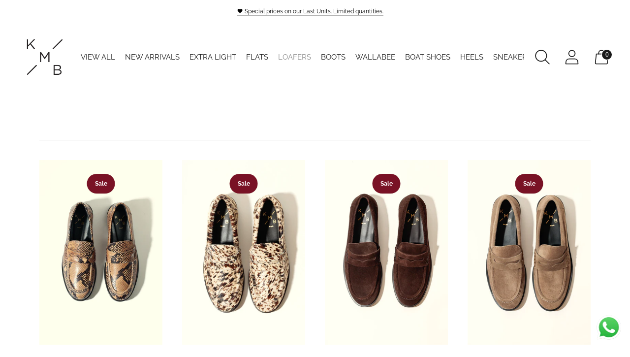

--- FILE ---
content_type: text/html; charset=utf-8
request_url: https://www.kmbshoes.es/en-ru/collections/loafers
body_size: 41892
content:
<!doctype html>

<!--
      ___                       ___           ___           ___
     /  /\                     /__/\         /  /\         /  /\
    /  /:/_                    \  \:\       /  /:/        /  /::\
   /  /:/ /\  ___     ___       \  \:\     /  /:/        /  /:/\:\
  /  /:/ /:/ /__/\   /  /\  ___  \  \:\   /  /:/  ___   /  /:/  \:\
 /__/:/ /:/  \  \:\ /  /:/ /__/\  \__\:\ /__/:/  /  /\ /__/:/ \__\:\
 \  \:\/:/    \  \:\  /:/  \  \:\ /  /:/ \  \:\ /  /:/ \  \:\ /  /:/
  \  \::/      \  \:\/:/    \  \:\  /:/   \  \:\  /:/   \  \:\  /:/
   \  \:\       \  \::/      \  \:\/:/     \  \:\/:/     \  \:\/:/
    \  \:\       \__\/        \  \::/       \  \::/       \  \::/
     \__\/                     \__\/         \__\/         \__\/

--------------------------------------------------------------------
#  Spark v2.5.4
#  Documentation: https://fluorescent.co/help/spark/
#  Purchase: https://themes.shopify.com/themes/spark/
#  A product by Fluorescent: https://fluorescent.co/
--------------------------------------------------------------------

-->

<html class="no-js" lang="en" style="--announcement-height: 1px;">
<head><!-- **BEGIN** pushdaddy whatsapp chat // Main Include - DO NOT MODIFY -->
    <link rel="manifest" href="/a/products/kmbshoes/manifest.json">
    <!-- **END** pushdaddy whatsapp chat // Main Include - DO NOT MODIFY --> 
    
    </script>


  <meta charset="UTF-8">
  <meta http-equiv="X-UA-Compatible" content="IE=edge,chrome=1">
  <meta name="viewport" content="width=device-width,initial-scale=1">
  <meta name="google-site-verification" content="xMi8luSOWPipbwVzfdIVg1RohiRWJtY8mvIX1I3sO5g" />
  <link rel="canonical" href="https://www.kmbshoes.es/en-ru/collections/loafers">
  <link rel="preconnect" href="https://cdn.shopify.com" crossorigin><link rel="shortcut icon" href="//www.kmbshoes.es/cdn/shop/files/KMB_CUADRADO_MAX_RESOL_encuadre_32x32.png?v=1650533564" type="image/png"><title>LOAFERS KMB SHOES
&ndash; KMB shoes</title><meta name="description" content="At KMB we have the ideal moccasins for fall and spring. Discover our collection and enjoy quality shoes made in Spain with high quality materials. We have the trendy clogs that you will want to wear this year.">

























  
  




<meta name="description" content="At KMB we have the ideal moccasins for fall and spring. Discover our collection and enjoy quality shoes made in Spain with high quality materials. We have the trendy clogs that you will want to wear this year." />
<meta property="og:url" content="https://www.kmbshoes.es/en-ru/collections/loafers">
<meta property="og:site_name" content="KMB shoes">
<meta property="og:type" content="website">
<meta property="og:title" content="LOAFERS KMB SHOES">
<meta property="og:description" content="At KMB we have the ideal moccasins for fall and spring. Discover our collection and enjoy quality shoes made in Spain with high quality materials. We have the trendy clogs that you will want to wear this year.">
<meta property="og:image" content="http://www.kmbshoes.es/cdn/shop/collections/kmb-loafers-emilia-taupe-suede-leather.jpg?v=1768000030">
<meta property="og:image:secure_url" content="https://www.kmbshoes.es/cdn/shop/collections/kmb-loafers-emilia-taupe-suede-leather.jpg?v=1768000030">



<meta name="twitter:title" content="LOAFERS KMB SHOES">
<meta name="twitter:description" content="At KMB we have the ideal moccasins for fall and spring. Discover our collection and enjoy quality shoes made in Spain with high quality materials. We have the trendy clogs that you will want to wear this year.">
<meta name="twitter:card" content="summary_large_image">
<meta name="twitter:image" content="https://www.kmbshoes.es/cdn/shop/collections/kmb-loafers-emilia-taupe-suede-leather.jpg?v=1768000030">
<meta name="twitter:image:width" content="480">
<meta name="twitter:image:height" content="480">


  <script>
  console.log('Spark v2.5.4 by Fluorescent');

  document.documentElement.className = document.documentElement.className.replace('no-js', '');

  window.theme = {
    version: 'v2.5.4',
    moneyFormat: "£{{amount}}",
    strings: {
      name: "KMB shoes",
      accessibility: {
        play_video: "Play",
        pause_video: "Pause"
      },
      product: {
        no_shipping_rates: "Shipping rate unavailable",
        country_placeholder: "Country\/Region",
        review: "Write a review"
      },
      products: {
        product: {
          unavailable: "Unavailable",
          unitPrice: "Unit price",
          unitPriceSeparator: "per",
          sku: "SKU"
        }
      },
      quickCart: {
        addProductQuantity: "Subtract product quantity",
        removeProductQuantity: "Add product quantity",
        removeProduct: "Remove",
        quantity: "Quantity"
      }
    },
    routes: {
      root: "/en-ru",
      cart: {
        base: "/en-ru/cart",
        add: "/en-ru/cart/add",
        change: "/en-ru/cart/change",
        clear: "/en-ru/cart/clear",
        // Manual routes until Shopify adds support
        shipping: "/en-ru/cart/shipping_rates",
      },
      // Manual routes until Shopify adds support
      products: "/en-ru/products",
      productRecommendations: "/en-ru/recommendations/products",
      predictive_search_url: '/en-ru/search/suggest'
    },
  }

  
</script>

  <style>
  @font-face {
  font-family: Raleway;
  font-weight: 400;
  font-style: normal;
  font-display: swap;
  src: url("//www.kmbshoes.es/cdn/fonts/raleway/raleway_n4.2c76ddd103ff0f30b1230f13e160330ff8b2c68a.woff2") format("woff2"),
       url("//www.kmbshoes.es/cdn/fonts/raleway/raleway_n4.c057757dddc39994ad5d9c9f58e7c2c2a72359a9.woff") format("woff");
}

  @font-face {
  font-family: Raleway;
  font-weight: 500;
  font-style: normal;
  font-display: swap;
  src: url("//www.kmbshoes.es/cdn/fonts/raleway/raleway_n5.0f898fcb9d16ae9a622ce7e706bb26c4a01b5028.woff2") format("woff2"),
       url("//www.kmbshoes.es/cdn/fonts/raleway/raleway_n5.c754eb57a4de1b66b11f20a04a7e3f1462e000f4.woff") format("woff");
}

  @font-face {
  font-family: Raleway;
  font-weight: 200;
  font-style: normal;
  font-display: swap;
  src: url("//www.kmbshoes.es/cdn/fonts/raleway/raleway_n2.bfcb497fa2c55518d63fe3ceb1f62a774ba4142a.woff2") format("woff2"),
       url("//www.kmbshoes.es/cdn/fonts/raleway/raleway_n2.057b156029fe7a18f88ee40ba9efbcf320b7afa9.woff") format("woff");
}

  @font-face {
  font-family: Raleway;
  font-weight: 400;
  font-style: normal;
  font-display: swap;
  src: url("//www.kmbshoes.es/cdn/fonts/raleway/raleway_n4.2c76ddd103ff0f30b1230f13e160330ff8b2c68a.woff2") format("woff2"),
       url("//www.kmbshoes.es/cdn/fonts/raleway/raleway_n4.c057757dddc39994ad5d9c9f58e7c2c2a72359a9.woff") format("woff");
}

  @font-face {
  font-family: Raleway;
  font-weight: 700;
  font-style: normal;
  font-display: swap;
  src: url("//www.kmbshoes.es/cdn/fonts/raleway/raleway_n7.740cf9e1e4566800071db82eeca3cca45f43ba63.woff2") format("woff2"),
       url("//www.kmbshoes.es/cdn/fonts/raleway/raleway_n7.84943791ecde186400af8db54cf3b5b5e5049a8f.woff") format("woff");
}

  @font-face {
  font-family: Raleway;
  font-weight: 400;
  font-style: italic;
  font-display: swap;
  src: url("//www.kmbshoes.es/cdn/fonts/raleway/raleway_i4.aaa73a72f55a5e60da3e9a082717e1ed8f22f0a2.woff2") format("woff2"),
       url("//www.kmbshoes.es/cdn/fonts/raleway/raleway_i4.650670cc243082f8988ecc5576b6d613cfd5a8ee.woff") format("woff");
}

  @font-face {
  font-family: Raleway;
  font-weight: 700;
  font-style: italic;
  font-display: swap;
  src: url("//www.kmbshoes.es/cdn/fonts/raleway/raleway_i7.6d68e3c55f3382a6b4f1173686f538d89ce56dbc.woff2") format("woff2"),
       url("//www.kmbshoes.es/cdn/fonts/raleway/raleway_i7.ed82a5a5951418ec5b6b0a5010cb65216574b2bd.woff") format("woff");
}


  :root {
    --color-text: #1d1d1d;
    --color-text-meta: rgba(29, 29, 29, 0.6);
    --color-text-link: #000000;
    --color-text-error: #C71B1B;
    --color-text-success: #21b646;

    --color-background: #ffffff;
    --color-background-transparent: rgba(255, 255, 255, 0.8);
    --color-border: #d4d4d4;
    --color-overlay: #181818;
    --color-overlay-transparent: rgba(24, 24, 24, 0.6);

    --color-background-meta: #f5f5f5;
    --color-background-darker-meta: #e8e8e8;
    --color-foreground-meta: rgba(29, 29, 29, 0.6);

    --color-border-input: #d4d4d4;
    --color-text-input: #1d1d1d;

    --color-background-button: #791225;
    --color-background-button-hover: #d21f40;
    --color-text-button: #ffffff;
    --color-icon: rgba(29, 29, 29, 0.4);
    --color-icon-darker: rgba(29, 29, 29, 0.6);

    --color-background-sale-badge: #791225;
    --color-text-sale-badge: #ffffff;
    --color-background-sold-badge: #000000;
    --color-text-sold-badge: #ffffff;

    --color-background-contrast: #f4f4f4;
    --color-background-meta-contrast: #eaeaea;
    --color-background-darker-meta-contrast: #dddddd;
    --color-foreground-meta-contrast: rgba(0, 0, 0, 0.6);
    --color-text-contrast: #000000;
    --color-text-meta-contrast: rgba(0, 0, 0, 0.6);
    --color-border-contrast: #d4d4d4;
    --color-background-button-contrast: #000000;
    --color-background-button-hover-contrast: #333333;
    --color-text-button-contrast: #ffffff;
    --color-text-link-contrast: #000000;

    --color-text-header: #191919;
    --color-background-header: #ffffff;
    --color-background-header-transparent: rgba(255, 255, 255, 0);
    --color-icon-header: #191919;
    --color-shadow-header: rgba(0, 0, 0, 0.15);

    --color-background-footer: #ffffff;
    --color-text-footer: #1d1d1d;

    --color-text-popover: #ffffff;
    --color-text-meta-popover: rgba(255, 255, 255, 0.6);
    --color-background-popover: #131313;
    --color-background-meta-popover: #1d1d1d;
    --color-background-darker-meta-popover: #101010;
    --color-background-button-popover: #ffffff;
    --color-background-button-hover-popover: #cccccc;
    --color-text-button-popover: #131313;
    --color-border-popover: #3d3d3d;
    --color-border-meta-popover: #0a0a0a;

    --button-style: uppercase;
    --button-shape: 0;

    --font-logo: Raleway, sans-serif;
    --font-logo-weight: 400;
    --font-logo-style: normal;
    --logo-font-size: 30px;
    --logo-text-transform: none;
    --logo-letter-spacing: 0.0em;

    --font-heading: Raleway, sans-serif;
    --font-heading-weight: 500;
    --font-heading-style: normal;
    --font-heading-light-weight: 200;
    --font-heading-text-transform: none;
    --font-heading-base-letter-spacing: 0.0em;
    --font-heading-base-size: 36px;

    --font-body: Raleway, sans-serif;
    --font-body-weight: 400;
    --font-body-style: normal;
    --font-body-italic: italic;
    --font-body-bold-weight: 700;
    --font-body-base-letter-spacing: 0.0em;
    --font-body-base-size: 15px;
    --font-body-base-line-height: 1.56;

    --font-product-title-text-transform: uppercase;
    --font-product-title-base-letter-spacing: 0.025em;

    /* Typography */
    --font-size-heading-1-large: 48px;
    --line-height-heading-1-large: 44;

    --font-size-heading-1-base: 36px;
    --line-height-heading-1-base: 1.08;

    --font-size-heading-2-large: 27px;
    --line-height-heading-2-large: 1.22;

    --font-size-heading-2-base: 21px;
    --line-height-heading-2-base: 1.29;

    --font-size-heading-3-base: 18px;
    --line-height-heading-3-base: 1.33;

    --font-size-heading-4-base: 15px;
    --line-height-heading-4-base: 1.4;

    --font-size-body-large: 20px;
    --line-height-body-large: 1.5;

    --font-size-body-base: 15px;
    --line-height-body-base:  1.56;

    --font-size-body-small: 13px;
    --line-height-body-small: 1.75;

    --font-size-body-x-small: 12px;
    --line-height-body-x-small: 1.85;

    /* Shopify pay specific */
    --payment-terms-background-color: #f5f5f5;
  }
</style>
  <link href="//www.kmbshoes.es/cdn/shop/t/8/assets/theme.css?v=73879926561316801731658938940" rel="stylesheet" type="text/css" media="all" />

  <script>window.performance && window.performance.mark && window.performance.mark('shopify.content_for_header.start');</script><meta name="google-site-verification" content="xMi8luSOWPipbwVzfdIVg1RohiRWJtY8mvIX1I3sO5g">
<meta name="facebook-domain-verification" content="30or3w1fix5hbphyy0qtg4b6rhno6p">
<meta name="google-site-verification" content="xMi8luSOWPipbwVzfdIVg1RohiRWJtY8mvIX1I3sO5g">
<meta id="shopify-digital-wallet" name="shopify-digital-wallet" content="/28015460439/digital_wallets/dialog">
<meta name="shopify-checkout-api-token" content="25e6fa80d16e47067e0897a61b198b0d">
<meta id="in-context-paypal-metadata" data-shop-id="28015460439" data-venmo-supported="false" data-environment="production" data-locale="en_US" data-paypal-v4="true" data-currency="GBP">
<link rel="alternate" type="application/atom+xml" title="Feed" href="/en-ru/collections/loafers.atom" />
<link rel="alternate" hreflang="x-default" href="https://www.kmbshoes.es/es-es/collections/loafers">
<link rel="alternate" hreflang="es" href="https://www.kmbshoes.es/es-es/collections/loafers">
<link rel="alternate" hreflang="en" href="https://www.kmbshoes.es/en-es/collections/loafers">
<link rel="alternate" hreflang="en-CY" href="https://www.kmbshoes.es/en-ch/collections/loafers">
<link rel="alternate" hreflang="en-AT" href="https://www.kmbshoes.es/en-en/collections/loafers">
<link rel="alternate" hreflang="en-BE" href="https://www.kmbshoes.es/en-en/collections/loafers">
<link rel="alternate" hreflang="en-BG" href="https://www.kmbshoes.es/en-en/collections/loafers">
<link rel="alternate" hreflang="en-CZ" href="https://www.kmbshoes.es/en-en/collections/loafers">
<link rel="alternate" hreflang="en-DK" href="https://www.kmbshoes.es/en-en/collections/loafers">
<link rel="alternate" hreflang="en-EE" href="https://www.kmbshoes.es/en-en/collections/loafers">
<link rel="alternate" hreflang="en-FI" href="https://www.kmbshoes.es/en-en/collections/loafers">
<link rel="alternate" hreflang="en-FR" href="https://www.kmbshoes.es/en-en/collections/loafers">
<link rel="alternate" hreflang="en-GR" href="https://www.kmbshoes.es/en-en/collections/loafers">
<link rel="alternate" hreflang="en-HR" href="https://www.kmbshoes.es/en-en/collections/loafers">
<link rel="alternate" hreflang="en-HU" href="https://www.kmbshoes.es/en-en/collections/loafers">
<link rel="alternate" hreflang="en-IE" href="https://www.kmbshoes.es/en-en/collections/loafers">
<link rel="alternate" hreflang="en-IT" href="https://www.kmbshoes.es/en-en/collections/loafers">
<link rel="alternate" hreflang="en-LI" href="https://www.kmbshoes.es/en-en/collections/loafers">
<link rel="alternate" hreflang="en-LT" href="https://www.kmbshoes.es/en-en/collections/loafers">
<link rel="alternate" hreflang="en-LU" href="https://www.kmbshoes.es/en-en/collections/loafers">
<link rel="alternate" hreflang="en-LV" href="https://www.kmbshoes.es/en-en/collections/loafers">
<link rel="alternate" hreflang="en-NL" href="https://www.kmbshoes.es/en-en/collections/loafers">
<link rel="alternate" hreflang="en-PL" href="https://www.kmbshoes.es/en-en/collections/loafers">
<link rel="alternate" hreflang="en-PT" href="https://www.kmbshoes.es/en-en/collections/loafers">
<link rel="alternate" hreflang="en-RO" href="https://www.kmbshoes.es/en-en/collections/loafers">
<link rel="alternate" hreflang="en-SE" href="https://www.kmbshoes.es/en-en/collections/loafers">
<link rel="alternate" hreflang="en-SI" href="https://www.kmbshoes.es/en-en/collections/loafers">
<link rel="alternate" hreflang="en-SK" href="https://www.kmbshoes.es/en-en/collections/loafers">
<link rel="alternate" hreflang="en-GB" href="https://www.kmbshoes.es/en-ru/collections/loafers">
<link rel="alternate" hreflang="en-DE" href="https://www.kmbshoes.es/collections/loafers">
<link rel="alternate" hreflang="de-DE" href="https://www.kmbshoes.es/de/collections/mokassins">
<link rel="alternate" type="application/json+oembed" href="https://www.kmbshoes.es/en-ru/collections/loafers.oembed">
<script async="async" src="/checkouts/internal/preloads.js?locale=en-GB"></script>
<link rel="preconnect" href="https://shop.app" crossorigin="anonymous">
<script async="async" src="https://shop.app/checkouts/internal/preloads.js?locale=en-GB&shop_id=28015460439" crossorigin="anonymous"></script>
<script id="apple-pay-shop-capabilities" type="application/json">{"shopId":28015460439,"countryCode":"ES","currencyCode":"GBP","merchantCapabilities":["supports3DS"],"merchantId":"gid:\/\/shopify\/Shop\/28015460439","merchantName":"KMB shoes","requiredBillingContactFields":["postalAddress","email","phone"],"requiredShippingContactFields":["postalAddress","email","phone"],"shippingType":"shipping","supportedNetworks":["visa","maestro","masterCard","amex"],"total":{"type":"pending","label":"KMB shoes","amount":"1.00"},"shopifyPaymentsEnabled":true,"supportsSubscriptions":true}</script>
<script id="shopify-features" type="application/json">{"accessToken":"25e6fa80d16e47067e0897a61b198b0d","betas":["rich-media-storefront-analytics"],"domain":"www.kmbshoes.es","predictiveSearch":true,"shopId":28015460439,"locale":"en"}</script>
<script>var Shopify = Shopify || {};
Shopify.shop = "kmbshoes.myshopify.com";
Shopify.locale = "en";
Shopify.currency = {"active":"GBP","rate":"0.88391568"};
Shopify.country = "GB";
Shopify.theme = {"name":"Spark | B2B with WC-PV - 2022-07-27","id":122692272215,"schema_name":"Spark","schema_version":"2.5.4","theme_store_id":null,"role":"main"};
Shopify.theme.handle = "null";
Shopify.theme.style = {"id":null,"handle":null};
Shopify.cdnHost = "www.kmbshoes.es/cdn";
Shopify.routes = Shopify.routes || {};
Shopify.routes.root = "/en-ru/";</script>
<script type="module">!function(o){(o.Shopify=o.Shopify||{}).modules=!0}(window);</script>
<script>!function(o){function n(){var o=[];function n(){o.push(Array.prototype.slice.apply(arguments))}return n.q=o,n}var t=o.Shopify=o.Shopify||{};t.loadFeatures=n(),t.autoloadFeatures=n()}(window);</script>
<script>
  window.ShopifyPay = window.ShopifyPay || {};
  window.ShopifyPay.apiHost = "shop.app\/pay";
  window.ShopifyPay.redirectState = null;
</script>
<script id="shop-js-analytics" type="application/json">{"pageType":"collection"}</script>
<script defer="defer" async type="module" src="//www.kmbshoes.es/cdn/shopifycloud/shop-js/modules/v2/client.init-shop-cart-sync_C5BV16lS.en.esm.js"></script>
<script defer="defer" async type="module" src="//www.kmbshoes.es/cdn/shopifycloud/shop-js/modules/v2/chunk.common_CygWptCX.esm.js"></script>
<script type="module">
  await import("//www.kmbshoes.es/cdn/shopifycloud/shop-js/modules/v2/client.init-shop-cart-sync_C5BV16lS.en.esm.js");
await import("//www.kmbshoes.es/cdn/shopifycloud/shop-js/modules/v2/chunk.common_CygWptCX.esm.js");

  window.Shopify.SignInWithShop?.initShopCartSync?.({"fedCMEnabled":true,"windoidEnabled":true});

</script>
<script>
  window.Shopify = window.Shopify || {};
  if (!window.Shopify.featureAssets) window.Shopify.featureAssets = {};
  window.Shopify.featureAssets['shop-js'] = {"shop-cart-sync":["modules/v2/client.shop-cart-sync_ZFArdW7E.en.esm.js","modules/v2/chunk.common_CygWptCX.esm.js"],"init-fed-cm":["modules/v2/client.init-fed-cm_CmiC4vf6.en.esm.js","modules/v2/chunk.common_CygWptCX.esm.js"],"shop-button":["modules/v2/client.shop-button_tlx5R9nI.en.esm.js","modules/v2/chunk.common_CygWptCX.esm.js"],"shop-cash-offers":["modules/v2/client.shop-cash-offers_DOA2yAJr.en.esm.js","modules/v2/chunk.common_CygWptCX.esm.js","modules/v2/chunk.modal_D71HUcav.esm.js"],"init-windoid":["modules/v2/client.init-windoid_sURxWdc1.en.esm.js","modules/v2/chunk.common_CygWptCX.esm.js"],"shop-toast-manager":["modules/v2/client.shop-toast-manager_ClPi3nE9.en.esm.js","modules/v2/chunk.common_CygWptCX.esm.js"],"init-shop-email-lookup-coordinator":["modules/v2/client.init-shop-email-lookup-coordinator_B8hsDcYM.en.esm.js","modules/v2/chunk.common_CygWptCX.esm.js"],"init-shop-cart-sync":["modules/v2/client.init-shop-cart-sync_C5BV16lS.en.esm.js","modules/v2/chunk.common_CygWptCX.esm.js"],"avatar":["modules/v2/client.avatar_BTnouDA3.en.esm.js"],"pay-button":["modules/v2/client.pay-button_FdsNuTd3.en.esm.js","modules/v2/chunk.common_CygWptCX.esm.js"],"init-customer-accounts":["modules/v2/client.init-customer-accounts_DxDtT_ad.en.esm.js","modules/v2/client.shop-login-button_C5VAVYt1.en.esm.js","modules/v2/chunk.common_CygWptCX.esm.js","modules/v2/chunk.modal_D71HUcav.esm.js"],"init-shop-for-new-customer-accounts":["modules/v2/client.init-shop-for-new-customer-accounts_ChsxoAhi.en.esm.js","modules/v2/client.shop-login-button_C5VAVYt1.en.esm.js","modules/v2/chunk.common_CygWptCX.esm.js","modules/v2/chunk.modal_D71HUcav.esm.js"],"shop-login-button":["modules/v2/client.shop-login-button_C5VAVYt1.en.esm.js","modules/v2/chunk.common_CygWptCX.esm.js","modules/v2/chunk.modal_D71HUcav.esm.js"],"init-customer-accounts-sign-up":["modules/v2/client.init-customer-accounts-sign-up_CPSyQ0Tj.en.esm.js","modules/v2/client.shop-login-button_C5VAVYt1.en.esm.js","modules/v2/chunk.common_CygWptCX.esm.js","modules/v2/chunk.modal_D71HUcav.esm.js"],"shop-follow-button":["modules/v2/client.shop-follow-button_Cva4Ekp9.en.esm.js","modules/v2/chunk.common_CygWptCX.esm.js","modules/v2/chunk.modal_D71HUcav.esm.js"],"checkout-modal":["modules/v2/client.checkout-modal_BPM8l0SH.en.esm.js","modules/v2/chunk.common_CygWptCX.esm.js","modules/v2/chunk.modal_D71HUcav.esm.js"],"lead-capture":["modules/v2/client.lead-capture_Bi8yE_yS.en.esm.js","modules/v2/chunk.common_CygWptCX.esm.js","modules/v2/chunk.modal_D71HUcav.esm.js"],"shop-login":["modules/v2/client.shop-login_D6lNrXab.en.esm.js","modules/v2/chunk.common_CygWptCX.esm.js","modules/v2/chunk.modal_D71HUcav.esm.js"],"payment-terms":["modules/v2/client.payment-terms_CZxnsJam.en.esm.js","modules/v2/chunk.common_CygWptCX.esm.js","modules/v2/chunk.modal_D71HUcav.esm.js"]};
</script>
<script>(function() {
  var isLoaded = false;
  function asyncLoad() {
    if (isLoaded) return;
    isLoaded = true;
    var urls = ["https:\/\/chimpstatic.com\/mcjs-connected\/js\/users\/700af5c1a27418c601cbca08e\/87752e4f07a3d27c6eedab22b.js?shop=kmbshoes.myshopify.com","https:\/\/ecommplugins-scripts.trustpilot.com\/v2.1\/js\/header.min.js?settings=eyJrZXkiOiJFOFBiZjdjOXU3czhyelYxIiwicyI6InNrdSJ9\u0026v=2.5\u0026shop=kmbshoes.myshopify.com","https:\/\/ecommplugins-trustboxsettings.trustpilot.com\/kmbshoes.myshopify.com.js?settings=1704271936323\u0026shop=kmbshoes.myshopify.com","https:\/\/widget.trustpilot.com\/bootstrap\/v5\/tp.widget.sync.bootstrap.min.js?shop=kmbshoes.myshopify.com","https:\/\/widget.trustpilot.com\/bootstrap\/v5\/tp.widget.sync.bootstrap.min.js?shop=kmbshoes.myshopify.com","https:\/\/widget.trustpilot.com\/bootstrap\/v5\/tp.widget.sync.bootstrap.min.js?shop=kmbshoes.myshopify.com","https:\/\/widget.trustpilot.com\/bootstrap\/v5\/tp.widget.sync.bootstrap.min.js?shop=kmbshoes.myshopify.com","https:\/\/widget.trustpilot.com\/bootstrap\/v5\/tp.widget.sync.bootstrap.min.js?shop=kmbshoes.myshopify.com","https:\/\/cdn.shopify.com\/s\/files\/1\/0033\/3538\/9233\/files\/pushdaddy_a3.js?shop=kmbshoes.myshopify.com","https:\/\/cdn.shopify.com\/s\/files\/1\/0280\/1546\/0439\/t\/8\/assets\/pop_28015460439.js?v=1682071809\u0026shop=kmbshoes.myshopify.com","https:\/\/cdn.shopify.com\/s\/files\/1\/0033\/3538\/9233\/files\/pushdaddy_a7.js?shop=kmbshoes.myshopify.com","https:\/\/storage.nfcube.com\/instafeed-688c344ddbc74cb7a9025790af1856d1.js?shop=kmbshoes.myshopify.com","https:\/\/sdk.postscript.io\/sdk-script-loader.bundle.js?shopId=330430\u0026shop=kmbshoes.myshopify.com"];
    for (var i = 0; i < urls.length; i++) {
      var s = document.createElement('script');
      s.type = 'text/javascript';
      s.async = true;
      s.src = urls[i];
      var x = document.getElementsByTagName('script')[0];
      x.parentNode.insertBefore(s, x);
    }
  };
  if(window.attachEvent) {
    window.attachEvent('onload', asyncLoad);
  } else {
    window.addEventListener('load', asyncLoad, false);
  }
})();</script>
<script id="__st">var __st={"a":28015460439,"offset":3600,"reqid":"d8e89f2b-5b41-4921-acd8-9b5cee77f80a-1768719003","pageurl":"www.kmbshoes.es\/en-ru\/collections\/loafers","u":"300fd93dd468","p":"collection","rtyp":"collection","rid":265274064983};</script>
<script>window.ShopifyPaypalV4VisibilityTracking = true;</script>
<script id="captcha-bootstrap">!function(){'use strict';const t='contact',e='account',n='new_comment',o=[[t,t],['blogs',n],['comments',n],[t,'customer']],c=[[e,'customer_login'],[e,'guest_login'],[e,'recover_customer_password'],[e,'create_customer']],r=t=>t.map((([t,e])=>`form[action*='/${t}']:not([data-nocaptcha='true']) input[name='form_type'][value='${e}']`)).join(','),a=t=>()=>t?[...document.querySelectorAll(t)].map((t=>t.form)):[];function s(){const t=[...o],e=r(t);return a(e)}const i='password',u='form_key',d=['recaptcha-v3-token','g-recaptcha-response','h-captcha-response',i],f=()=>{try{return window.sessionStorage}catch{return}},m='__shopify_v',_=t=>t.elements[u];function p(t,e,n=!1){try{const o=window.sessionStorage,c=JSON.parse(o.getItem(e)),{data:r}=function(t){const{data:e,action:n}=t;return t[m]||n?{data:e,action:n}:{data:t,action:n}}(c);for(const[e,n]of Object.entries(r))t.elements[e]&&(t.elements[e].value=n);n&&o.removeItem(e)}catch(o){console.error('form repopulation failed',{error:o})}}const l='form_type',E='cptcha';function T(t){t.dataset[E]=!0}const w=window,h=w.document,L='Shopify',v='ce_forms',y='captcha';let A=!1;((t,e)=>{const n=(g='f06e6c50-85a8-45c8-87d0-21a2b65856fe',I='https://cdn.shopify.com/shopifycloud/storefront-forms-hcaptcha/ce_storefront_forms_captcha_hcaptcha.v1.5.2.iife.js',D={infoText:'Protected by hCaptcha',privacyText:'Privacy',termsText:'Terms'},(t,e,n)=>{const o=w[L][v],c=o.bindForm;if(c)return c(t,g,e,D).then(n);var r;o.q.push([[t,g,e,D],n]),r=I,A||(h.body.append(Object.assign(h.createElement('script'),{id:'captcha-provider',async:!0,src:r})),A=!0)});var g,I,D;w[L]=w[L]||{},w[L][v]=w[L][v]||{},w[L][v].q=[],w[L][y]=w[L][y]||{},w[L][y].protect=function(t,e){n(t,void 0,e),T(t)},Object.freeze(w[L][y]),function(t,e,n,w,h,L){const[v,y,A,g]=function(t,e,n){const i=e?o:[],u=t?c:[],d=[...i,...u],f=r(d),m=r(i),_=r(d.filter((([t,e])=>n.includes(e))));return[a(f),a(m),a(_),s()]}(w,h,L),I=t=>{const e=t.target;return e instanceof HTMLFormElement?e:e&&e.form},D=t=>v().includes(t);t.addEventListener('submit',(t=>{const e=I(t);if(!e)return;const n=D(e)&&!e.dataset.hcaptchaBound&&!e.dataset.recaptchaBound,o=_(e),c=g().includes(e)&&(!o||!o.value);(n||c)&&t.preventDefault(),c&&!n&&(function(t){try{if(!f())return;!function(t){const e=f();if(!e)return;const n=_(t);if(!n)return;const o=n.value;o&&e.removeItem(o)}(t);const e=Array.from(Array(32),(()=>Math.random().toString(36)[2])).join('');!function(t,e){_(t)||t.append(Object.assign(document.createElement('input'),{type:'hidden',name:u})),t.elements[u].value=e}(t,e),function(t,e){const n=f();if(!n)return;const o=[...t.querySelectorAll(`input[type='${i}']`)].map((({name:t})=>t)),c=[...d,...o],r={};for(const[a,s]of new FormData(t).entries())c.includes(a)||(r[a]=s);n.setItem(e,JSON.stringify({[m]:1,action:t.action,data:r}))}(t,e)}catch(e){console.error('failed to persist form',e)}}(e),e.submit())}));const S=(t,e)=>{t&&!t.dataset[E]&&(n(t,e.some((e=>e===t))),T(t))};for(const o of['focusin','change'])t.addEventListener(o,(t=>{const e=I(t);D(e)&&S(e,y())}));const B=e.get('form_key'),M=e.get(l),P=B&&M;t.addEventListener('DOMContentLoaded',(()=>{const t=y();if(P)for(const e of t)e.elements[l].value===M&&p(e,B);[...new Set([...A(),...v().filter((t=>'true'===t.dataset.shopifyCaptcha))])].forEach((e=>S(e,t)))}))}(h,new URLSearchParams(w.location.search),n,t,e,['guest_login'])})(!0,!0)}();</script>
<script integrity="sha256-4kQ18oKyAcykRKYeNunJcIwy7WH5gtpwJnB7kiuLZ1E=" data-source-attribution="shopify.loadfeatures" defer="defer" src="//www.kmbshoes.es/cdn/shopifycloud/storefront/assets/storefront/load_feature-a0a9edcb.js" crossorigin="anonymous"></script>
<script crossorigin="anonymous" defer="defer" src="//www.kmbshoes.es/cdn/shopifycloud/storefront/assets/shopify_pay/storefront-65b4c6d7.js?v=20250812"></script>
<script data-source-attribution="shopify.dynamic_checkout.dynamic.init">var Shopify=Shopify||{};Shopify.PaymentButton=Shopify.PaymentButton||{isStorefrontPortableWallets:!0,init:function(){window.Shopify.PaymentButton.init=function(){};var t=document.createElement("script");t.src="https://www.kmbshoes.es/cdn/shopifycloud/portable-wallets/latest/portable-wallets.en.js",t.type="module",document.head.appendChild(t)}};
</script>
<script data-source-attribution="shopify.dynamic_checkout.buyer_consent">
  function portableWalletsHideBuyerConsent(e){var t=document.getElementById("shopify-buyer-consent"),n=document.getElementById("shopify-subscription-policy-button");t&&n&&(t.classList.add("hidden"),t.setAttribute("aria-hidden","true"),n.removeEventListener("click",e))}function portableWalletsShowBuyerConsent(e){var t=document.getElementById("shopify-buyer-consent"),n=document.getElementById("shopify-subscription-policy-button");t&&n&&(t.classList.remove("hidden"),t.removeAttribute("aria-hidden"),n.addEventListener("click",e))}window.Shopify?.PaymentButton&&(window.Shopify.PaymentButton.hideBuyerConsent=portableWalletsHideBuyerConsent,window.Shopify.PaymentButton.showBuyerConsent=portableWalletsShowBuyerConsent);
</script>
<script data-source-attribution="shopify.dynamic_checkout.cart.bootstrap">document.addEventListener("DOMContentLoaded",(function(){function t(){return document.querySelector("shopify-accelerated-checkout-cart, shopify-accelerated-checkout")}if(t())Shopify.PaymentButton.init();else{new MutationObserver((function(e,n){t()&&(Shopify.PaymentButton.init(),n.disconnect())})).observe(document.body,{childList:!0,subtree:!0})}}));
</script>
<script id='scb4127' type='text/javascript' async='' src='https://www.kmbshoes.es/cdn/shopifycloud/privacy-banner/storefront-banner.js'></script><link id="shopify-accelerated-checkout-styles" rel="stylesheet" media="screen" href="https://www.kmbshoes.es/cdn/shopifycloud/portable-wallets/latest/accelerated-checkout-backwards-compat.css" crossorigin="anonymous">
<style id="shopify-accelerated-checkout-cart">
        #shopify-buyer-consent {
  margin-top: 1em;
  display: inline-block;
  width: 100%;
}

#shopify-buyer-consent.hidden {
  display: none;
}

#shopify-subscription-policy-button {
  background: none;
  border: none;
  padding: 0;
  text-decoration: underline;
  font-size: inherit;
  cursor: pointer;
}

#shopify-subscription-policy-button::before {
  box-shadow: none;
}

      </style>

<script>window.performance && window.performance.mark && window.performance.mark('shopify.content_for_header.end');</script>


<script>
  document.addEventListener("DOMContentLoaded", function(event) {
    const style = document.getElementById('wsg-custom-style');
    if (typeof window.isWsgCustomer != "undefined" && isWsgCustomer) {
      style.innerHTML = `
        ${style.innerHTML}
        /* A friend of hideWsg - this will _show_ only for wsg customers. Add class to an element to use */
        .showWsg {
          display: unset;
        }
        /* wholesale only CSS */
        .additional-checkout-buttons, .shopify-payment-button {
          display: none !important;
        }
        .wsg-proxy-container select {
          background-color: 
          ${
            document.querySelector('input').style.backgroundColor
            ? document.querySelector('input').style.backgroundColor
            : 'white'
          } !important;
        }
        `;
    }

    if (
      typeof window.embedButtonBg !== undefined
      && typeof window.embedButtonText !== undefined
      && window.embedButtonBg !== window.embedButtonText
    ) {
      style.innerHTML = `
        ${style.innerHTML}
        .wsg-button-fix {
          background: ${embedButtonBg} !important;
          border-color: ${embedButtonBg} !important;
          color: ${embedButtonText} !important;
        }
        `;
    }

    //=========================
    //         CUSTOM JS
    //==========================
    if (document.querySelector(".wsg-proxy-container")) {
      initNodeObserver(wsgCustomJs);
    }
  })

  function wsgCustomJs() {
    //update button classes
    const button = document.querySelectorAll(".wsg-button-fix");
    let buttonClass = "xxButtonClassesHerexx";
    buttonClass = buttonClass.split(" ");
    for (let i = 0; i < button.length; i++) {
      button[i].classList.add(...buttonClass);
    }
    //wsgCustomJs window placeholder
    //update secondary btn color on proxy cart
    if(document.getElementById("wsg-checkout-one")) {
      const checkoutButton = document.getElementById("wsg-checkout-one");
      let wsgBtnColor = window.getComputedStyle(checkoutButton).backgroundColor;
      let wsgBtnBackground = "none";
      let wsgBtnBorder = "thin solid " + wsgBtnColor;
      let wsgBtnPadding = window.getComputedStyle(checkoutButton).padding;
      let spofBtn = document.querySelectorAll(".spof-btn");
      for (let i = 0; i < spofBtn.length; i++) {
        spofBtn[i].style.background = wsgBtnBackground;
        spofBtn[i].style.color = wsgBtnColor;
        spofBtn[i].style.border = wsgBtnBorder;
        spofBtn[i].style.padding = wsgBtnPadding;
      }
    }

    //update Quick Order Form label
    if (embedSPOFLabel) {
      document.querySelectorAll(".spof-btn").forEach(function(spofBtn) {
        spofBtn.removeAttribute("data-translation-selector");
        spofBtn.innerHTML = embedSPOFLabel;
      });
    }
  }

  function initNodeObserver(onChangeNodeCallback) {
    // Select the node that will be observed for mutations
    const targetNode = document.querySelector(".wsg-proxy-container");

    // Options for the observer (which mutations to observe)
    const config = { attributes: true, childList: true, subtree: true };

    // Callback function to execute when mutations are observed
    const callback = function (mutationsList, observer) {
      for(const mutation of mutationsList) {
        if (mutation.type === 'childList') {
          onChangeNodeCallback();
          observer.disconnect();
        }
      }
    };

    // Create an observer instance linked to the callback function
    const observer = new MutationObserver(callback);
    // Start observing the target node for configured mutations
    observer.observe(targetNode, config);
  }
</script>

  

  <style id="wsg-custom-style">
    /* A friend of hideWsg - this will _show_ only for wsg customers. Add class to an element to use */
    .showWsg {
      display: none;
    }
    /* Signup/login */
    #wsg-signup select,
    #wsg-signup input,
    #wsg-signup textarea {
      height: 46px;
      border: thin solid #d1d1d1;
      padding: 6px 10px;
    }
    #wsg-signup textarea {
      min-height: 100px;
    }
    .wsg-login-input {
      height: 46px;
      border: thin solid #d1d1d1;
      padding: 6px 10px;
    }
    #wsg-signup select {
    }
  /*   Quick Order Form */
    .wsg-table td {
     border: none;
     min-width: 150px;
    }
    .wsg-table tr {
     border-bottom: thin solid #d1d1d1; 
      border-left: none;
    }
    .wsg-table input[type="number"] {
      border: thin solid #d1d1d1;
      padding: 5px 15px;
      min-height: 42px;
    }
    #wsg-spof-link a {
      text-decoration: inherit;
      color: inherit;
    }
    .wsg-proxy-container {
      margin-top: 0% !important;
    }
    .wsg-proxy-container a {
      text-decoration: inherit;
      color: inherit;
    }
    @media screen and (max-width:768px){
      .wsg-proxy-container .wsg-table input[type="number"] {
         max-width: 80%; 
      }
      .wsg-center img {
        width: 50px !important;
      }
      .wsg-variant-price-area {
        min-width: 70px !important;
      }
    }
    /* Submit button */
    #wsg-cart-update{
      padding: 8px 10px;
      min-height: 45px;
      max-width: 100% !important;
    }
    .wsg-table {
      background: inherit !important;
    }
    .wsg-spof-container-main {
      background: inherit !important;
    }
    /* General fixes */
    .wsg-hide-prices {
      opacity: 0;
    }
    .wsg-ws-only .button {
      margin: 0;
    }
  </style>

  
<script src='//www.kmbshoes.es/cdn/shop/t/8/assets/bannerpp.js?v=12689392430993583861702300849' defer='defer' ></script> 
<!-- BEGIN app block: shopify://apps/pushdaddy-whatsapp-chat-api/blocks/app-embed/e3f2054d-bf7b-4e63-8db3-00712592382c -->
  
<script>
   var random_numberyryt = "id" + Math.random().toString(16).slice(2);
</script>

 <div id="shopify-block-placeholder_pdaddychat" class="shopify-block shopify-app-block" data-block-handle="app-embed">
 </div>

<script>
  document.getElementById('shopify-block-placeholder_pdaddychat').id = 'shopify-block-' + random_numberyryt;
if (!window.wwhatsappJs_new2a) {
    try {
        window.wwhatsappJs_new2a = {};
        wwhatsappJs_new2a.WhatsApp_new2a = {
            metafields: {
                shop: "kmbshoes.myshopify.com",
                settings: {"block_order":["15000136073"],"blocks":{"15000136073":{"disabled":"0","number":"34665532958","name":"KMB","label":"Online Sales","avatar":"https://cdn.shopify.com/s/files/1/0280/1546/0439/files/LOGO_N-B.jpg","online":"0","timezone":"Europe/Madrid","cid":"15000136073","ciiid":"124832","sunday":{"enabled":"1","range":"540,1020"},"monday":{"enabled":"1","range":"540,1020"},"tuesday":{"enabled":"1","range":"540,1020"},"wednesday":{"enabled":"1","range":"540,1020"},"thursday":{"enabled":"1","range":"540,840"},"friday":{"enabled":"1","range":"0,1439"},"saturday":{"enabled":"1","range":"0,1439"},"offline":"Hello, thank you for contacting KMB.\nWe will get back to you as soon as possible ☺","chat":{"enabled":"1","greeting":"Hello, thank you for contacting KMB.<br>We will get back to you as soon as possible ☺"},"message":"","page_url":"0"}},"style":{"pattern":"100","customized":{"enabled":"1","color":"#EAD7BA","background":"#102033","background_img":"","svg_color":"","background_img_main":"https://cdn.shopify.com/s/files/1/0033/3538/9233/files/1905.png","button_animation":"","background_pic_header":"","auto_start":"9999000","hide_buttonsx":"0","icon_width":"60","chat_width":"376","border_radius":"50","icon_position":"50","compact_normal":"2","secondary_button":"0","secondary_button_link":"","secondary_text":"","pages_display":"/pages/,/,/collections/,/products/,/cart/,/orders/,/checkouts/,/blogs/,/password/","updown_bottom":"20","labelradius":"8","updown_bottom_m":"20","updown_bottom2":"0","widget_optin":"","leftright_label":"0","updown_share":"30","secondary_button_bgcolor":"#FFFFFF","secondary_button_tcolor":"#0084FF","secondary_button_lcolor":"#0084FF","leftt_rightt":"1","leftt_rightt_sec":"25","animation_count":"onlythree","font_weight":"600","animation_iteration":"3","extend_header_img":"0","font":"Muli","font_size":"16","abandned_cart_enabled":"1","auto_hide_share":"10000000000","auto_hide_chat":"999999999000","final_leftright_second_position":"left","remove_bottom":"1","header_text_color":"","header_bg_color":"","share_icons_display":"Whatsapp","share_size":"40","share_radius":"0","svg_yes":"0","svg_yes_icon":"0","share_trans":"0","what_bg":"","body_bgcolor":"","abandoned_kakkar":"1","shadow_yn":"0","mobile_label_yn":"1","google_ec":"whatsapp_pushdaddy","google_el":"whatsapp_pushdaddy","google_ea":"whatsapp_pushdaddy","fpixel_en":"whatsapp_pushdaddy","faq_yn":"0","chatbox_radius":"8","clicktcart_text":"We are 24x7 available for chat. feel free to chat","live_whatsapp":"1","live_whatsapp_mobile":"1","bot_yn":"0","advance_bot":"0","botus":"1","clicktcart_anim_c":"pwapp-onlyonce","clicktcart":"0","ctaction_animation":"pwapp-bounce","order_conf":true,"whatsapp_yn":"0","header_posit_img":"center","remove_bg":"0","img_cntt":"10000000000000000","chatbox_height":"70","title_textsize":"24","waving_img":"","merged_icons":"0","merged_icons_display":"NO","blink_circle":"0","blink_animation":"pwapp-zooml","blink_circle_color":"#fff","blink_circle_bg":"red","trackingon":"1","chatnow_color":"#000","label_bgcolor":"#fff","faq_color":"black","leftrightclose":"right","header_flat":"1","adddv_bott":"","etext1":"Please introduce yourself","etext2":"Enter your email","etext3":"Send","etext4":"Thank You","etext5":"2000","scaleicon":"1","scaleicon_m":"1","emailpop":"0","signuppopup":"","flyer_chat":"0","flyer_chat_m":"0","flyer_text":"","flyer_img":"","merge_bot_button":"0","wallyn":"0","lang_support":"en"}},"share":{"desktop":{"disabled":"1","position":"left"},"mobile":{"disabled":"1","position":"left"},"style":{"color":"#332007","background":"#FFC229"},"texts":{"button":"Share","message":"CHECK THIS OUT"}},"push_notif":{"headertttext":"Never miss a sale 🛍️","bodytextt":"Subscribe to get updates on new products and exclusive promotions","acceppttextt":"Accept","dennnyyextt":"Deny"},"addtocart":{"style":{"mobile":"0","desktop":"0","replace_yn":"0","but_bgcolor":"","but_tcolor":"","but_fsize":"0","but_radius":"0","button_wid":"0","button_pad":"0","but_bor_col":"","but_bor_wid":"0"},"texts":{"but_label1":"","but_link1":"","but_label2":"","but_link2":""}},"faq_quick_reply":[],"faq_block_order":[],"faq_blocks":[],"faq_texts":{"category":"FAQ Categories","featured":"General questions","search":"Search on Helpdesk","results":"Results for terms","no_results":"Sorry, no results found. Please try another keyword."},"track_url":"https://way2enjoy.com/shopify/1/whatsapp-chat/tracking_1.php","charge":true,"desktop":{"disabled":"0","position":"right","layout":"button_chat"},"mobile":{"disabled":"0","position":"left","layout":"button_chat"},"texts":{"title":"Welcome!","description":"Welcome!","prefilledt":"","note":"We typically reply within minutes","button":"","button_m":"","bot_tri_button":"Order Status","placeholder":"Send a message","emoji_search":"Search emoji…","emoji_frequently":"Frequently used","emoji_people":"People","emoji_nature":"Nature","emoji_objects":"Objects","emoji_places":"Places","emoji_symbols":"Symbols","emoji_not_found":"No emoji could be found"}},
				
            }
        };
        // Any additional code...
    } catch (e) {
        console.error('An error occurred in the script:', e);
    }
}

  const blocksyyy = wwhatsappJs_new2a.WhatsApp_new2a.metafields.settings.blocks;
for (const blockId in blocksyyy) {
    if (blocksyyy.hasOwnProperty(blockId)) {
        const block = blocksyyy[blockId]; 
        const ciiid_value = block.ciiid;   
        const pdaddy_website = block.websiteee;   

		
		
         localStorage.setItem('pdaddy_ciiid', ciiid_value);
		          localStorage.setItem('pdaddy_website', pdaddy_website);
       // console.log(`Stored ciiid for block ${blockId}: ${ciiid_value}`);
    }
}




</script>






<!-- END app block --><script src="https://cdn.shopify.com/extensions/1aff304a-11ec-47a0-aee1-7f4ae56792d4/tydal-popups-email-pop-ups-4/assets/pop-app-embed.js" type="text/javascript" defer="defer"></script>
<script src="https://cdn.shopify.com/extensions/747c5c4f-01f6-4977-a618-0a92d9ef14e9/pushdaddy-whatsapp-live-chat-340/assets/pushdaddy_a7_livechat1_new4.js" type="text/javascript" defer="defer"></script>
<link href="https://cdn.shopify.com/extensions/747c5c4f-01f6-4977-a618-0a92d9ef14e9/pushdaddy-whatsapp-live-chat-340/assets/pwhatsapp119ba1.scss.css" rel="stylesheet" type="text/css" media="all">
<link href="https://monorail-edge.shopifysvc.com" rel="dns-prefetch">
<script>(function(){if ("sendBeacon" in navigator && "performance" in window) {try {var session_token_from_headers = performance.getEntriesByType('navigation')[0].serverTiming.find(x => x.name == '_s').description;} catch {var session_token_from_headers = undefined;}var session_cookie_matches = document.cookie.match(/_shopify_s=([^;]*)/);var session_token_from_cookie = session_cookie_matches && session_cookie_matches.length === 2 ? session_cookie_matches[1] : "";var session_token = session_token_from_headers || session_token_from_cookie || "";function handle_abandonment_event(e) {var entries = performance.getEntries().filter(function(entry) {return /monorail-edge.shopifysvc.com/.test(entry.name);});if (!window.abandonment_tracked && entries.length === 0) {window.abandonment_tracked = true;var currentMs = Date.now();var navigation_start = performance.timing.navigationStart;var payload = {shop_id: 28015460439,url: window.location.href,navigation_start,duration: currentMs - navigation_start,session_token,page_type: "collection"};window.navigator.sendBeacon("https://monorail-edge.shopifysvc.com/v1/produce", JSON.stringify({schema_id: "online_store_buyer_site_abandonment/1.1",payload: payload,metadata: {event_created_at_ms: currentMs,event_sent_at_ms: currentMs}}));}}window.addEventListener('pagehide', handle_abandonment_event);}}());</script>
<script id="web-pixels-manager-setup">(function e(e,d,r,n,o){if(void 0===o&&(o={}),!Boolean(null===(a=null===(i=window.Shopify)||void 0===i?void 0:i.analytics)||void 0===a?void 0:a.replayQueue)){var i,a;window.Shopify=window.Shopify||{};var t=window.Shopify;t.analytics=t.analytics||{};var s=t.analytics;s.replayQueue=[],s.publish=function(e,d,r){return s.replayQueue.push([e,d,r]),!0};try{self.performance.mark("wpm:start")}catch(e){}var l=function(){var e={modern:/Edge?\/(1{2}[4-9]|1[2-9]\d|[2-9]\d{2}|\d{4,})\.\d+(\.\d+|)|Firefox\/(1{2}[4-9]|1[2-9]\d|[2-9]\d{2}|\d{4,})\.\d+(\.\d+|)|Chrom(ium|e)\/(9{2}|\d{3,})\.\d+(\.\d+|)|(Maci|X1{2}).+ Version\/(15\.\d+|(1[6-9]|[2-9]\d|\d{3,})\.\d+)([,.]\d+|)( \(\w+\)|)( Mobile\/\w+|) Safari\/|Chrome.+OPR\/(9{2}|\d{3,})\.\d+\.\d+|(CPU[ +]OS|iPhone[ +]OS|CPU[ +]iPhone|CPU IPhone OS|CPU iPad OS)[ +]+(15[._]\d+|(1[6-9]|[2-9]\d|\d{3,})[._]\d+)([._]\d+|)|Android:?[ /-](13[3-9]|1[4-9]\d|[2-9]\d{2}|\d{4,})(\.\d+|)(\.\d+|)|Android.+Firefox\/(13[5-9]|1[4-9]\d|[2-9]\d{2}|\d{4,})\.\d+(\.\d+|)|Android.+Chrom(ium|e)\/(13[3-9]|1[4-9]\d|[2-9]\d{2}|\d{4,})\.\d+(\.\d+|)|SamsungBrowser\/([2-9]\d|\d{3,})\.\d+/,legacy:/Edge?\/(1[6-9]|[2-9]\d|\d{3,})\.\d+(\.\d+|)|Firefox\/(5[4-9]|[6-9]\d|\d{3,})\.\d+(\.\d+|)|Chrom(ium|e)\/(5[1-9]|[6-9]\d|\d{3,})\.\d+(\.\d+|)([\d.]+$|.*Safari\/(?![\d.]+ Edge\/[\d.]+$))|(Maci|X1{2}).+ Version\/(10\.\d+|(1[1-9]|[2-9]\d|\d{3,})\.\d+)([,.]\d+|)( \(\w+\)|)( Mobile\/\w+|) Safari\/|Chrome.+OPR\/(3[89]|[4-9]\d|\d{3,})\.\d+\.\d+|(CPU[ +]OS|iPhone[ +]OS|CPU[ +]iPhone|CPU IPhone OS|CPU iPad OS)[ +]+(10[._]\d+|(1[1-9]|[2-9]\d|\d{3,})[._]\d+)([._]\d+|)|Android:?[ /-](13[3-9]|1[4-9]\d|[2-9]\d{2}|\d{4,})(\.\d+|)(\.\d+|)|Mobile Safari.+OPR\/([89]\d|\d{3,})\.\d+\.\d+|Android.+Firefox\/(13[5-9]|1[4-9]\d|[2-9]\d{2}|\d{4,})\.\d+(\.\d+|)|Android.+Chrom(ium|e)\/(13[3-9]|1[4-9]\d|[2-9]\d{2}|\d{4,})\.\d+(\.\d+|)|Android.+(UC? ?Browser|UCWEB|U3)[ /]?(15\.([5-9]|\d{2,})|(1[6-9]|[2-9]\d|\d{3,})\.\d+)\.\d+|SamsungBrowser\/(5\.\d+|([6-9]|\d{2,})\.\d+)|Android.+MQ{2}Browser\/(14(\.(9|\d{2,})|)|(1[5-9]|[2-9]\d|\d{3,})(\.\d+|))(\.\d+|)|K[Aa][Ii]OS\/(3\.\d+|([4-9]|\d{2,})\.\d+)(\.\d+|)/},d=e.modern,r=e.legacy,n=navigator.userAgent;return n.match(d)?"modern":n.match(r)?"legacy":"unknown"}(),u="modern"===l?"modern":"legacy",c=(null!=n?n:{modern:"",legacy:""})[u],f=function(e){return[e.baseUrl,"/wpm","/b",e.hashVersion,"modern"===e.buildTarget?"m":"l",".js"].join("")}({baseUrl:d,hashVersion:r,buildTarget:u}),m=function(e){var d=e.version,r=e.bundleTarget,n=e.surface,o=e.pageUrl,i=e.monorailEndpoint;return{emit:function(e){var a=e.status,t=e.errorMsg,s=(new Date).getTime(),l=JSON.stringify({metadata:{event_sent_at_ms:s},events:[{schema_id:"web_pixels_manager_load/3.1",payload:{version:d,bundle_target:r,page_url:o,status:a,surface:n,error_msg:t},metadata:{event_created_at_ms:s}}]});if(!i)return console&&console.warn&&console.warn("[Web Pixels Manager] No Monorail endpoint provided, skipping logging."),!1;try{return self.navigator.sendBeacon.bind(self.navigator)(i,l)}catch(e){}var u=new XMLHttpRequest;try{return u.open("POST",i,!0),u.setRequestHeader("Content-Type","text/plain"),u.send(l),!0}catch(e){return console&&console.warn&&console.warn("[Web Pixels Manager] Got an unhandled error while logging to Monorail."),!1}}}}({version:r,bundleTarget:l,surface:e.surface,pageUrl:self.location.href,monorailEndpoint:e.monorailEndpoint});try{o.browserTarget=l,function(e){var d=e.src,r=e.async,n=void 0===r||r,o=e.onload,i=e.onerror,a=e.sri,t=e.scriptDataAttributes,s=void 0===t?{}:t,l=document.createElement("script"),u=document.querySelector("head"),c=document.querySelector("body");if(l.async=n,l.src=d,a&&(l.integrity=a,l.crossOrigin="anonymous"),s)for(var f in s)if(Object.prototype.hasOwnProperty.call(s,f))try{l.dataset[f]=s[f]}catch(e){}if(o&&l.addEventListener("load",o),i&&l.addEventListener("error",i),u)u.appendChild(l);else{if(!c)throw new Error("Did not find a head or body element to append the script");c.appendChild(l)}}({src:f,async:!0,onload:function(){if(!function(){var e,d;return Boolean(null===(d=null===(e=window.Shopify)||void 0===e?void 0:e.analytics)||void 0===d?void 0:d.initialized)}()){var d=window.webPixelsManager.init(e)||void 0;if(d){var r=window.Shopify.analytics;r.replayQueue.forEach((function(e){var r=e[0],n=e[1],o=e[2];d.publishCustomEvent(r,n,o)})),r.replayQueue=[],r.publish=d.publishCustomEvent,r.visitor=d.visitor,r.initialized=!0}}},onerror:function(){return m.emit({status:"failed",errorMsg:"".concat(f," has failed to load")})},sri:function(e){var d=/^sha384-[A-Za-z0-9+/=]+$/;return"string"==typeof e&&d.test(e)}(c)?c:"",scriptDataAttributes:o}),m.emit({status:"loading"})}catch(e){m.emit({status:"failed",errorMsg:(null==e?void 0:e.message)||"Unknown error"})}}})({shopId: 28015460439,storefrontBaseUrl: "https://www.kmbshoes.es",extensionsBaseUrl: "https://extensions.shopifycdn.com/cdn/shopifycloud/web-pixels-manager",monorailEndpoint: "https://monorail-edge.shopifysvc.com/unstable/produce_batch",surface: "storefront-renderer",enabledBetaFlags: ["2dca8a86"],webPixelsConfigList: [{"id":"3847848275","configuration":"{\"accountID\":\"TePLqG\",\"webPixelConfig\":\"eyJlbmFibGVBZGRlZFRvQ2FydEV2ZW50cyI6IHRydWV9\"}","eventPayloadVersion":"v1","runtimeContext":"STRICT","scriptVersion":"524f6c1ee37bacdca7657a665bdca589","type":"APP","apiClientId":123074,"privacyPurposes":["ANALYTICS","MARKETING"],"dataSharingAdjustments":{"protectedCustomerApprovalScopes":["read_customer_address","read_customer_email","read_customer_name","read_customer_personal_data","read_customer_phone"]}},{"id":"2735046995","configuration":"{\"shopId\":\"330430\"}","eventPayloadVersion":"v1","runtimeContext":"STRICT","scriptVersion":"e57a43765e0d230c1bcb12178c1ff13f","type":"APP","apiClientId":2328352,"privacyPurposes":[],"dataSharingAdjustments":{"protectedCustomerApprovalScopes":["read_customer_address","read_customer_email","read_customer_name","read_customer_personal_data","read_customer_phone"]}},{"id":"1705050451","configuration":"{\"config\":\"{\\\"google_tag_ids\\\":[\\\"G-5MXG73N9H6\\\",\\\"AW-11067799089\\\",\\\"GT-NGSCXW43\\\",\\\"GT-MKBNJW3\\\"],\\\"target_country\\\":\\\"DE\\\",\\\"gtag_events\\\":[{\\\"type\\\":\\\"search\\\",\\\"action_label\\\":[\\\"G-5MXG73N9H6\\\",\\\"AW-11067799089\\\/M2M8CJ67_8caELHsxJ0p\\\",\\\"MC-P0LVLX3T40\\\"]},{\\\"type\\\":\\\"begin_checkout\\\",\\\"action_label\\\":[\\\"G-5MXG73N9H6\\\",\\\"AW-11067799089\\\/8N7yCJK7_8caELHsxJ0p\\\",\\\"MC-P0LVLX3T40\\\"]},{\\\"type\\\":\\\"view_item\\\",\\\"action_label\\\":[\\\"G-5MXG73N9H6\\\",\\\"AW-11067799089\\\/AGOeCJu7_8caELHsxJ0p\\\",\\\"MC-XW3Y7Y347P\\\",\\\"MC-P0LVLX3T40\\\"]},{\\\"type\\\":\\\"purchase\\\",\\\"action_label\\\":[\\\"G-5MXG73N9H6\\\",\\\"AW-11067799089\\\/DCAfCOu3_8caELHsxJ0p\\\",\\\"MC-XW3Y7Y347P\\\",\\\"MC-P0LVLX3T40\\\"]},{\\\"type\\\":\\\"page_view\\\",\\\"action_label\\\":[\\\"G-5MXG73N9H6\\\",\\\"AW-11067799089\\\/nV4KCJi7_8caELHsxJ0p\\\",\\\"MC-XW3Y7Y347P\\\",\\\"MC-P0LVLX3T40\\\"]},{\\\"type\\\":\\\"add_payment_info\\\",\\\"action_label\\\":[\\\"G-5MXG73N9H6\\\",\\\"AW-11067799089\\\/-UHkCKG7_8caELHsxJ0p\\\",\\\"MC-P0LVLX3T40\\\"]},{\\\"type\\\":\\\"add_to_cart\\\",\\\"action_label\\\":[\\\"G-5MXG73N9H6\\\",\\\"AW-11067799089\\\/FuHOCJW7_8caELHsxJ0p\\\",\\\"MC-P0LVLX3T40\\\"]}],\\\"enable_monitoring_mode\\\":false}\"}","eventPayloadVersion":"v1","runtimeContext":"OPEN","scriptVersion":"b2a88bafab3e21179ed38636efcd8a93","type":"APP","apiClientId":1780363,"privacyPurposes":[],"dataSharingAdjustments":{"protectedCustomerApprovalScopes":["read_customer_address","read_customer_email","read_customer_name","read_customer_personal_data","read_customer_phone"]}},{"id":"279445843","configuration":"{\"pixel_id\":\"1319642701552665\",\"pixel_type\":\"facebook_pixel\"}","eventPayloadVersion":"v1","runtimeContext":"OPEN","scriptVersion":"ca16bc87fe92b6042fbaa3acc2fbdaa6","type":"APP","apiClientId":2329312,"privacyPurposes":["ANALYTICS","MARKETING","SALE_OF_DATA"],"dataSharingAdjustments":{"protectedCustomerApprovalScopes":["read_customer_address","read_customer_email","read_customer_name","read_customer_personal_data","read_customer_phone"]}},{"id":"162431315","configuration":"{\"tagID\":\"2613636009597\"}","eventPayloadVersion":"v1","runtimeContext":"STRICT","scriptVersion":"18031546ee651571ed29edbe71a3550b","type":"APP","apiClientId":3009811,"privacyPurposes":["ANALYTICS","MARKETING","SALE_OF_DATA"],"dataSharingAdjustments":{"protectedCustomerApprovalScopes":["read_customer_address","read_customer_email","read_customer_name","read_customer_personal_data","read_customer_phone"]}},{"id":"shopify-app-pixel","configuration":"{}","eventPayloadVersion":"v1","runtimeContext":"STRICT","scriptVersion":"0450","apiClientId":"shopify-pixel","type":"APP","privacyPurposes":["ANALYTICS","MARKETING"]},{"id":"shopify-custom-pixel","eventPayloadVersion":"v1","runtimeContext":"LAX","scriptVersion":"0450","apiClientId":"shopify-pixel","type":"CUSTOM","privacyPurposes":["ANALYTICS","MARKETING"]}],isMerchantRequest: false,initData: {"shop":{"name":"KMB shoes","paymentSettings":{"currencyCode":"EUR"},"myshopifyDomain":"kmbshoes.myshopify.com","countryCode":"ES","storefrontUrl":"https:\/\/www.kmbshoes.es\/en-ru"},"customer":null,"cart":null,"checkout":null,"productVariants":[],"purchasingCompany":null},},"https://www.kmbshoes.es/cdn","fcfee988w5aeb613cpc8e4bc33m6693e112",{"modern":"","legacy":""},{"shopId":"28015460439","storefrontBaseUrl":"https:\/\/www.kmbshoes.es","extensionBaseUrl":"https:\/\/extensions.shopifycdn.com\/cdn\/shopifycloud\/web-pixels-manager","surface":"storefront-renderer","enabledBetaFlags":"[\"2dca8a86\"]","isMerchantRequest":"false","hashVersion":"fcfee988w5aeb613cpc8e4bc33m6693e112","publish":"custom","events":"[[\"page_viewed\",{}],[\"collection_viewed\",{\"collection\":{\"id\":\"265274064983\",\"title\":\"LOAFERS\",\"productVariants\":[{\"price\":{\"amount\":96.0,\"currencyCode\":\"GBP\"},\"product\":{\"title\":\"EMILIA SNAKE TAUPE – Soft Leather Loafer Flats\",\"vendor\":\"KMB shoes\",\"id\":\"10253012336979\",\"untranslatedTitle\":\"EMILIA SNAKE TAUPE – Soft Leather Loafer Flats\",\"url\":\"\/en-ru\/products\/emilia-snake-taupe-soft-leather-loafer-flats\",\"type\":\"loafers\"},\"id\":\"52350331683155\",\"image\":{\"src\":\"\/\/www.kmbshoes.es\/cdn\/shop\/files\/kmb-loafers-emilia-snake-print-brown-leather_1.jpg?v=1763120312\"},\"sku\":\"A754905520136\",\"title\":\"36\",\"untranslatedTitle\":\"36\"},{\"price\":{\"amount\":110.0,\"currencyCode\":\"GBP\"},\"product\":{\"title\":\"EMILIA COW PRINT – Cowhide Leather Loafer Flats\",\"vendor\":\"KMB shoes\",\"id\":\"10007183425875\",\"untranslatedTitle\":\"EMILIA COW PRINT – Cowhide Leather Loafer Flats\",\"url\":\"\/en-ru\/products\/emilia-cow-print-cowhide-leather-loafer-flats\",\"type\":\"loafers\"},\"id\":\"51407156805971\",\"image\":{\"src\":\"\/\/www.kmbshoes.es\/cdn\/shop\/files\/kmb-loafer-emilia-cow-print-pony-leather_3_a2281626-e480-4954-b7de-72d7a1e82c5a.jpg?v=1762860153\"},\"sku\":\"A754901027936\",\"title\":\"36\",\"untranslatedTitle\":\"36\"},{\"price\":{\"amount\":89.0,\"currencyCode\":\"GBP\"},\"product\":{\"title\":\"EMILIA CHOCOLATE – Soft Leather Loafer Flats\",\"vendor\":\"KMB shoes\",\"id\":\"10006940385619\",\"untranslatedTitle\":\"EMILIA CHOCOLATE – Soft Leather Loafer Flats\",\"url\":\"\/en-ru\/products\/emilia-chocolate-soft-leather-loafer-flats\",\"type\":\"loafers\"},\"id\":\"51405980729683\",\"image\":{\"src\":\"\/\/www.kmbshoes.es\/cdn\/shop\/files\/kmb-loafers-flats-emilia-brown-crosta-leather_3_7c438416-cdde-4799-96d6-fcb6d253d665.jpg?v=1760602644\"},\"sku\":\"A7549037979336\",\"title\":\"36\",\"untranslatedTitle\":\"36\"},{\"price\":{\"amount\":89.0,\"currencyCode\":\"GBP\"},\"product\":{\"title\":\"EMILIA TAUPE – Soft Leather Loafer Flats\",\"vendor\":\"KMB shoes\",\"id\":\"10006955589971\",\"untranslatedTitle\":\"EMILIA TAUPE – Soft Leather Loafer Flats\",\"url\":\"\/en-ru\/products\/emilia-taupe-soft-leather-loafer-flats\",\"type\":\"loafers\"},\"id\":\"51406040301907\",\"image\":{\"src\":\"\/\/www.kmbshoes.es\/cdn\/shop\/files\/kmb-loafers-flats-emilia-taupe-crosta-leather_3_e11fe0c5-c42f-4acb-82a5-a9a28ea33756.jpg?v=1761894402\"},\"sku\":\"A754903520136\",\"title\":\"36\",\"untranslatedTitle\":\"36\"},{\"price\":{\"amount\":96.0,\"currencyCode\":\"GBP\"},\"product\":{\"title\":\"EMILIA SILVER – Soft Metallic Leather Loafer Flats\",\"vendor\":\"KMB shoes\",\"id\":\"10007141122387\",\"untranslatedTitle\":\"EMILIA SILVER – Soft Metallic Leather Loafer Flats\",\"url\":\"\/en-ru\/products\/emilia-silver-soft-metallic-leather-loafer-flats\",\"type\":\"loafers\"},\"id\":\"51406940176723\",\"image\":{\"src\":\"\/\/www.kmbshoes.es\/cdn\/shop\/files\/kmb-loafers-flats-emilia-silver-metallised-leather_2_73546b0c-6905-4f7f-9f6c-d3269fc59f4c.jpg?v=1763551769\"},\"sku\":\"A754902380136\",\"title\":\"36\",\"untranslatedTitle\":\"36\"},{\"price\":{\"amount\":89.0,\"currencyCode\":\"GBP\"},\"product\":{\"title\":\"EMILIA BLACK – Soft Leather Loafer Flats\",\"vendor\":\"KMB shoes\",\"id\":\"10006938452307\",\"untranslatedTitle\":\"EMILIA BLACK – Soft Leather Loafer Flats\",\"url\":\"\/en-ru\/products\/emilia-black-soft-leather-loafer-flats\",\"type\":\"loafers\"},\"id\":\"51405975683411\",\"image\":{\"src\":\"\/\/www.kmbshoes.es\/cdn\/shop\/files\/kmb-loafer-emilia-black-premium-leather_3.jpg?v=1753435007\"},\"sku\":\"A754903010136\",\"title\":\"36\",\"untranslatedTitle\":\"36\"},{\"price\":{\"amount\":106.0,\"currencyCode\":\"GBP\"},\"product\":{\"title\":\"AINOHA BLACK – Suede Loafers with Horsebit and Extra-Light Sole\",\"vendor\":\"KMB shoes\",\"id\":\"10010418970963\",\"untranslatedTitle\":\"AINOHA BLACK – Suede Loafers with Horsebit and Extra-Light Sole\",\"url\":\"\/en-ru\/products\/ainoha-black-suede-loafers-with-horsebit-and-extra-light-sole\",\"type\":\"loafers\"},\"id\":\"51425486438739\",\"image\":{\"src\":\"\/\/www.kmbshoes.es\/cdn\/shop\/files\/kmb-loafers-ainoha-black-crosta-leather_3_b5a42f9e-608a-41da-a3d5-afda49a0907c.jpg?v=1760604391\"},\"sku\":\"A750403010136\",\"title\":\"36\",\"untranslatedTitle\":\"36\"},{\"price\":{\"amount\":106.0,\"currencyCode\":\"GBP\"},\"product\":{\"title\":\"AINOHA CHOCOLATE – Suede Loafers with Horsebit and Extra-Light Sole\",\"vendor\":\"KMB shoes\",\"id\":\"10010421002579\",\"untranslatedTitle\":\"AINOHA CHOCOLATE – Suede Loafers with Horsebit and Extra-Light Sole\",\"url\":\"\/en-ru\/products\/ainoha-chocolate-suede-loafers-with-horsebit-and-extra-light-sole\",\"type\":\"loafers\"},\"id\":\"51425498693971\",\"image\":{\"src\":\"\/\/www.kmbshoes.es\/cdn\/shop\/files\/kmb-loafers-ainoha-brown-crosta-leather_3_09da8c6e-1ac2-4453-a2e3-88d5b91ddf02.jpg?v=1760605003\"},\"sku\":\"A750403790036\",\"title\":\"36\",\"untranslatedTitle\":\"36\"},{\"price\":{\"amount\":103.0,\"currencyCode\":\"GBP\"},\"product\":{\"title\":\"SALOME BLACK – Extra Light T-Bar Leather Shoes\",\"vendor\":\"KMB shoes\",\"id\":\"10013475963219\",\"untranslatedTitle\":\"SALOME BLACK – Extra Light T-Bar Leather Shoes\",\"url\":\"\/en-ru\/products\/salome-black-extra-light-t-bar-leather-shoes\",\"type\":\"loafers\"},\"id\":\"51441512055123\",\"image\":{\"src\":\"\/\/www.kmbshoes.es\/cdn\/shop\/files\/kmb-loafers-salome-black-extralight-leather_1_dc83faf1-d94c-41ae-8334-0a72d906dd7e.jpg?v=1760604745\"},\"sku\":\"A750501010136\",\"title\":\"36\",\"untranslatedTitle\":\"36\"},{\"price\":{\"amount\":103.0,\"currencyCode\":\"GBP\"},\"product\":{\"title\":\"SALOME CHOCOLATE – Extra Light T-Bar Leather Shoes\",\"vendor\":\"KMB shoes\",\"id\":\"10014238605651\",\"untranslatedTitle\":\"SALOME CHOCOLATE – Extra Light T-Bar Leather Shoes\",\"url\":\"\/en-ru\/products\/salome-chocolate-extra-light-t-bar-leather-shoes\",\"type\":\"loafers\"},\"id\":\"51445962375507\",\"image\":{\"src\":\"\/\/www.kmbshoes.es\/cdn\/shop\/files\/kmb-loafers-salome-brown-chocolate-extralight-leather_2.jpg?v=1758019989\"},\"sku\":\"A750501790136\",\"title\":\"36\",\"untranslatedTitle\":\"36\"},{\"price\":{\"amount\":106.0,\"currencyCode\":\"GBP\"},\"product\":{\"title\":\"LISSY BLACK - Extra Light Round Toe Loafer\",\"vendor\":\"KMB shoes\",\"id\":\"9355837342035\",\"untranslatedTitle\":\"LISSY BLACK - Extra Light Round Toe Loafer\",\"url\":\"\/en-ru\/products\/lissy-black-round-toe-loafer\",\"type\":\"loafers\"},\"id\":\"49408059081043\",\"image\":{\"src\":\"\/\/www.kmbshoes.es\/cdn\/shop\/files\/MG_1606.jpg?v=1721728780\"},\"sku\":\"A6969\",\"title\":\"36\",\"untranslatedTitle\":\"36\"},{\"price\":{\"amount\":106.0,\"currencyCode\":\"GBP\"},\"product\":{\"title\":\"LISSY BORDEAUX- Extra Light Round Toe Loafer\",\"vendor\":\"KMB shoes\",\"id\":\"9355911168339\",\"untranslatedTitle\":\"LISSY BORDEAUX- Extra Light Round Toe Loafer\",\"url\":\"\/en-ru\/products\/lissy-bordeaux-round-toe-loafer\",\"type\":\"loafers\"},\"id\":\"49380913185107\",\"image\":{\"src\":\"\/\/www.kmbshoes.es\/cdn\/shop\/files\/MG_1610.jpg?v=1721728796\"},\"sku\":\"A6969\",\"title\":\"36\",\"untranslatedTitle\":\"36\"},{\"price\":{\"amount\":103.0,\"currencyCode\":\"GBP\"},\"product\":{\"title\":\"MELIA BLACK - Chunky Chain Trim Loafers\",\"vendor\":\"KMB shoes\",\"id\":\"8487202455891\",\"untranslatedTitle\":\"MELIA BLACK - Chunky Chain Trim Loafers\",\"url\":\"\/en-ru\/products\/melia-black\",\"type\":\"loafers\"},\"id\":\"46922493624659\",\"image\":{\"src\":\"\/\/www.kmbshoes.es\/cdn\/shop\/files\/KMB-Melia-Loafer-Black-Leather-A6707-1.jpg?v=1727686533\"},\"sku\":\"A6707\",\"title\":\"37\",\"untranslatedTitle\":\"37\"},{\"price\":{\"amount\":103.0,\"currencyCode\":\"GBP\"},\"product\":{\"title\":\"TEMIS BLACK \u0026 WHITH - HIGH BLOCK HEELS LOAFERS\",\"vendor\":\"KMB shoes\",\"id\":\"8488054161747\",\"untranslatedTitle\":\"TEMIS BLACK \u0026 WHITH - HIGH BLOCK HEELS LOAFERS\",\"url\":\"\/en-ru\/products\/temis-black-white\",\"type\":\"loafers\"},\"id\":\"46926429618515\",\"image\":{\"src\":\"\/\/www.kmbshoes.es\/cdn\/shop\/files\/A6744_TEMISBLACK_WHITE-9.jpg?v=1691138354\"},\"sku\":null,\"title\":\"37\",\"untranslatedTitle\":\"37\"}]}}]]"});</script><script>
  window.ShopifyAnalytics = window.ShopifyAnalytics || {};
  window.ShopifyAnalytics.meta = window.ShopifyAnalytics.meta || {};
  window.ShopifyAnalytics.meta.currency = 'GBP';
  var meta = {"products":[{"id":10253012336979,"gid":"gid:\/\/shopify\/Product\/10253012336979","vendor":"KMB shoes","type":"loafers","handle":"emilia-snake-taupe-soft-leather-loafer-flats","variants":[{"id":52350331683155,"price":9600,"name":"EMILIA SNAKE TAUPE – Soft Leather Loafer Flats - 36","public_title":"36","sku":"A754905520136"},{"id":52350331715923,"price":9600,"name":"EMILIA SNAKE TAUPE – Soft Leather Loafer Flats - 37","public_title":"37","sku":"A754905520137"},{"id":52350331748691,"price":9600,"name":"EMILIA SNAKE TAUPE – Soft Leather Loafer Flats - 38","public_title":"38","sku":"A754905520138"},{"id":52350331781459,"price":9600,"name":"EMILIA SNAKE TAUPE – Soft Leather Loafer Flats - 39","public_title":"39","sku":"A754905520139"},{"id":52350331814227,"price":9600,"name":"EMILIA SNAKE TAUPE – Soft Leather Loafer Flats - 40","public_title":"40","sku":"A754905520140"},{"id":52350331846995,"price":9600,"name":"EMILIA SNAKE TAUPE – Soft Leather Loafer Flats - 41","public_title":"41","sku":"A754905520141"}],"remote":false},{"id":10007183425875,"gid":"gid:\/\/shopify\/Product\/10007183425875","vendor":"KMB shoes","type":"loafers","handle":"emilia-cow-print-cowhide-leather-loafer-flats","variants":[{"id":51407156805971,"price":11000,"name":"EMILIA COW PRINT – Cowhide Leather Loafer Flats - 36","public_title":"36","sku":"A754901027936"},{"id":51407156838739,"price":11000,"name":"EMILIA COW PRINT – Cowhide Leather Loafer Flats - 37","public_title":"37","sku":"A754901027937"},{"id":51407156871507,"price":11000,"name":"EMILIA COW PRINT – Cowhide Leather Loafer Flats - 38","public_title":"38","sku":"A754901027938"},{"id":51407156904275,"price":11000,"name":"EMILIA COW PRINT – Cowhide Leather Loafer Flats - 39","public_title":"39","sku":"A754901027939"},{"id":51407156937043,"price":11000,"name":"EMILIA COW PRINT – Cowhide Leather Loafer Flats - 40","public_title":"40","sku":"A754901027940"},{"id":51407156969811,"price":11000,"name":"EMILIA COW PRINT – Cowhide Leather Loafer Flats - 41","public_title":"41","sku":"A754901027941"}],"remote":false},{"id":10006940385619,"gid":"gid:\/\/shopify\/Product\/10006940385619","vendor":"KMB shoes","type":"loafers","handle":"emilia-chocolate-soft-leather-loafer-flats","variants":[{"id":51405980729683,"price":8900,"name":"EMILIA CHOCOLATE – Soft Leather Loafer Flats - 36","public_title":"36","sku":"A7549037979336"},{"id":51405980762451,"price":8900,"name":"EMILIA CHOCOLATE – Soft Leather Loafer Flats - 37","public_title":"37","sku":"A7549037979337"},{"id":51405980795219,"price":8900,"name":"EMILIA CHOCOLATE – Soft Leather Loafer Flats - 38","public_title":"38","sku":"A7549037979338"},{"id":51405980827987,"price":8900,"name":"EMILIA CHOCOLATE – Soft Leather Loafer Flats - 39","public_title":"39","sku":"A7549037979339"},{"id":51405980860755,"price":8900,"name":"EMILIA CHOCOLATE – Soft Leather Loafer Flats - 40","public_title":"40","sku":"A7549037979340"},{"id":51405980893523,"price":8900,"name":"EMILIA CHOCOLATE – Soft Leather Loafer Flats - 41","public_title":"41","sku":"A7549037979341"}],"remote":false},{"id":10006955589971,"gid":"gid:\/\/shopify\/Product\/10006955589971","vendor":"KMB shoes","type":"loafers","handle":"emilia-taupe-soft-leather-loafer-flats","variants":[{"id":51406040301907,"price":8900,"name":"EMILIA TAUPE – Soft Leather Loafer Flats - 36","public_title":"36","sku":"A754903520136"},{"id":51406040334675,"price":8900,"name":"EMILIA TAUPE – Soft Leather Loafer Flats - 37","public_title":"37","sku":"A754903520137"},{"id":51406040367443,"price":8900,"name":"EMILIA TAUPE – Soft Leather Loafer Flats - 38","public_title":"38","sku":"A754903520138"},{"id":51406040400211,"price":8900,"name":"EMILIA TAUPE – Soft Leather Loafer Flats - 39","public_title":"39","sku":"A754903520139"},{"id":51406040432979,"price":8900,"name":"EMILIA TAUPE – Soft Leather Loafer Flats - 40","public_title":"40","sku":"A754903520140"},{"id":51406040465747,"price":8900,"name":"EMILIA TAUPE – Soft Leather Loafer Flats - 41","public_title":"41","sku":"A754903520141"}],"remote":false},{"id":10007141122387,"gid":"gid:\/\/shopify\/Product\/10007141122387","vendor":"KMB shoes","type":"loafers","handle":"emilia-silver-soft-metallic-leather-loafer-flats","variants":[{"id":51406940176723,"price":9600,"name":"EMILIA SILVER – Soft Metallic Leather Loafer Flats - 36","public_title":"36","sku":"A754902380136"},{"id":51406940209491,"price":9600,"name":"EMILIA SILVER – Soft Metallic Leather Loafer Flats - 37","public_title":"37","sku":"A754902380137"},{"id":51406940242259,"price":9600,"name":"EMILIA SILVER – Soft Metallic Leather Loafer Flats - 38","public_title":"38","sku":"A754902380138"},{"id":51406940275027,"price":9600,"name":"EMILIA SILVER – Soft Metallic Leather Loafer Flats - 39","public_title":"39","sku":"A754902380139"},{"id":51406940307795,"price":9600,"name":"EMILIA SILVER – Soft Metallic Leather Loafer Flats - 40","public_title":"40","sku":"A754902380140"},{"id":51406940340563,"price":9600,"name":"EMILIA SILVER – Soft Metallic Leather Loafer Flats - 41","public_title":"41","sku":"A754902380141"}],"remote":false},{"id":10006938452307,"gid":"gid:\/\/shopify\/Product\/10006938452307","vendor":"KMB shoes","type":"loafers","handle":"emilia-black-soft-leather-loafer-flats","variants":[{"id":51405975683411,"price":8900,"name":"EMILIA BLACK – Soft Leather Loafer Flats - 36","public_title":"36","sku":"A754903010136"},{"id":51405975716179,"price":8900,"name":"EMILIA BLACK – Soft Leather Loafer Flats - 37","public_title":"37","sku":"A754903010137"},{"id":51405975748947,"price":8900,"name":"EMILIA BLACK – Soft Leather Loafer Flats - 38","public_title":"38","sku":"A754903010138"},{"id":51405975781715,"price":8900,"name":"EMILIA BLACK – Soft Leather Loafer Flats - 39","public_title":"39","sku":"A754903010139"},{"id":51405975814483,"price":8900,"name":"EMILIA BLACK – Soft Leather Loafer Flats - 40","public_title":"40","sku":"A754903010140"},{"id":51405975847251,"price":8900,"name":"EMILIA BLACK – Soft Leather Loafer Flats - 41","public_title":"41","sku":"A754903010141"}],"remote":false},{"id":10010418970963,"gid":"gid:\/\/shopify\/Product\/10010418970963","vendor":"KMB shoes","type":"loafers","handle":"ainoha-black-suede-loafers-with-horsebit-and-extra-light-sole","variants":[{"id":51425486438739,"price":10600,"name":"AINOHA BLACK – Suede Loafers with Horsebit and Extra-Light Sole - 36","public_title":"36","sku":"A750403010136"},{"id":51425486471507,"price":10600,"name":"AINOHA BLACK – Suede Loafers with Horsebit and Extra-Light Sole - 37","public_title":"37","sku":"A750403010137"},{"id":51425486504275,"price":10600,"name":"AINOHA BLACK – Suede Loafers with Horsebit and Extra-Light Sole - 38","public_title":"38","sku":"A750403010138"},{"id":51425486537043,"price":10600,"name":"AINOHA BLACK – Suede Loafers with Horsebit and Extra-Light Sole - 39","public_title":"39","sku":"A750403010139"},{"id":51425486569811,"price":10600,"name":"AINOHA BLACK – Suede Loafers with Horsebit and Extra-Light Sole - 40","public_title":"40","sku":"A750403010140"},{"id":51425486602579,"price":10600,"name":"AINOHA BLACK – Suede Loafers with Horsebit and Extra-Light Sole - 41","public_title":"41","sku":"A750403010141"}],"remote":false},{"id":10010421002579,"gid":"gid:\/\/shopify\/Product\/10010421002579","vendor":"KMB shoes","type":"loafers","handle":"ainoha-chocolate-suede-loafers-with-horsebit-and-extra-light-sole","variants":[{"id":51425498693971,"price":10600,"name":"AINOHA CHOCOLATE – Suede Loafers with Horsebit and Extra-Light Sole - 36","public_title":"36","sku":"A750403790036"},{"id":51425498726739,"price":10600,"name":"AINOHA CHOCOLATE – Suede Loafers with Horsebit and Extra-Light Sole - 37","public_title":"37","sku":"A750403790037"},{"id":51425498759507,"price":10600,"name":"AINOHA CHOCOLATE – Suede Loafers with Horsebit and Extra-Light Sole - 38","public_title":"38","sku":"A750403790038"},{"id":51425498792275,"price":10600,"name":"AINOHA CHOCOLATE – Suede Loafers with Horsebit and Extra-Light Sole - 39","public_title":"39","sku":"A750403790039"},{"id":51425498825043,"price":10600,"name":"AINOHA CHOCOLATE – Suede Loafers with Horsebit and Extra-Light Sole - 40","public_title":"40","sku":"A750403790040"},{"id":51425498857811,"price":10600,"name":"AINOHA CHOCOLATE – Suede Loafers with Horsebit and Extra-Light Sole - 41","public_title":"41","sku":"A750403790041"}],"remote":false},{"id":10013475963219,"gid":"gid:\/\/shopify\/Product\/10013475963219","vendor":"KMB shoes","type":"loafers","handle":"salome-black-extra-light-t-bar-leather-shoes","variants":[{"id":51441512055123,"price":10300,"name":"SALOME BLACK – Extra Light T-Bar Leather Shoes - 36","public_title":"36","sku":"A750501010136"},{"id":51441512087891,"price":10300,"name":"SALOME BLACK – Extra Light T-Bar Leather Shoes - 37","public_title":"37","sku":"A750501010137"},{"id":51441512120659,"price":10300,"name":"SALOME BLACK – Extra Light T-Bar Leather Shoes - 38","public_title":"38","sku":"A750501010138"},{"id":51441512153427,"price":10300,"name":"SALOME BLACK – Extra Light T-Bar Leather Shoes - 39","public_title":"39","sku":"A750501010139"},{"id":51441512186195,"price":10300,"name":"SALOME BLACK – Extra Light T-Bar Leather Shoes - 40","public_title":"40","sku":"A750501010140"},{"id":51441512218963,"price":10300,"name":"SALOME BLACK – Extra Light T-Bar Leather Shoes - 41","public_title":"41","sku":"A750501010141"}],"remote":false},{"id":10014238605651,"gid":"gid:\/\/shopify\/Product\/10014238605651","vendor":"KMB shoes","type":"loafers","handle":"salome-chocolate-extra-light-t-bar-leather-shoes","variants":[{"id":51445962375507,"price":10300,"name":"SALOME CHOCOLATE – Extra Light T-Bar Leather Shoes - 36","public_title":"36","sku":"A750501790136"},{"id":51445962408275,"price":10300,"name":"SALOME CHOCOLATE – Extra Light T-Bar Leather Shoes - 37","public_title":"37","sku":"A750501790137"},{"id":51445962441043,"price":10300,"name":"SALOME CHOCOLATE – Extra Light T-Bar Leather Shoes - 38","public_title":"38","sku":"A750501790138"},{"id":51445962473811,"price":10300,"name":"SALOME CHOCOLATE – Extra Light T-Bar Leather Shoes - 39","public_title":"39","sku":"A750501790139"},{"id":51445962506579,"price":10300,"name":"SALOME CHOCOLATE – Extra Light T-Bar Leather Shoes - 40","public_title":"40","sku":"A750501790140"},{"id":51445962539347,"price":10300,"name":"SALOME CHOCOLATE – Extra Light T-Bar Leather Shoes - 41","public_title":"41","sku":"A750501790141"}],"remote":false},{"id":9355837342035,"gid":"gid:\/\/shopify\/Product\/9355837342035","vendor":"KMB shoes","type":"loafers","handle":"lissy-black-round-toe-loafer","variants":[{"id":49408059081043,"price":10600,"name":"LISSY BLACK - Extra Light Round Toe Loafer - 36","public_title":"36","sku":"A6969"},{"id":49103948677459,"price":10600,"name":"LISSY BLACK - Extra Light Round Toe Loafer - 37","public_title":"37","sku":"A6969"},{"id":49103948742995,"price":10600,"name":"LISSY BLACK - Extra Light Round Toe Loafer - 38","public_title":"38","sku":"A6969"},{"id":49103948808531,"price":10600,"name":"LISSY BLACK - Extra Light Round Toe Loafer - 39","public_title":"39","sku":"A6969"},{"id":49103948874067,"price":10600,"name":"LISSY BLACK - Extra Light Round Toe Loafer - 40","public_title":"40","sku":"A6969"},{"id":49103948939603,"price":10600,"name":"LISSY BLACK - Extra Light Round Toe Loafer - 41","public_title":"41","sku":"A6969"}],"remote":false},{"id":9355911168339,"gid":"gid:\/\/shopify\/Product\/9355911168339","vendor":"KMB shoes","type":"loafers","handle":"lissy-bordeaux-round-toe-loafer","variants":[{"id":49380913185107,"price":10600,"name":"LISSY BORDEAUX- Extra Light Round Toe Loafer - 36","public_title":"36","sku":"A6969"},{"id":49104039248211,"price":10600,"name":"LISSY BORDEAUX- Extra Light Round Toe Loafer - 37","public_title":"37","sku":"A6969"},{"id":49104039313747,"price":10600,"name":"LISSY BORDEAUX- Extra Light Round Toe Loafer - 38","public_title":"38","sku":"A6969"},{"id":49104039543123,"price":10600,"name":"LISSY BORDEAUX- Extra Light Round Toe Loafer - 39","public_title":"39","sku":"A6969"},{"id":49104039608659,"price":10600,"name":"LISSY BORDEAUX- Extra Light Round Toe Loafer - 40","public_title":"40","sku":"A6969"},{"id":49104039674195,"price":10600,"name":"LISSY BORDEAUX- Extra Light Round Toe Loafer - 41","public_title":"41","sku":"A6969"}],"remote":false},{"id":8487202455891,"gid":"gid:\/\/shopify\/Product\/8487202455891","vendor":"KMB shoes","type":"loafers","handle":"melia-black","variants":[{"id":46922493624659,"price":10300,"name":"MELIA BLACK - Chunky Chain Trim Loafers - 37","public_title":"37","sku":"A6707"},{"id":46922493657427,"price":10300,"name":"MELIA BLACK - Chunky Chain Trim Loafers - 38","public_title":"38","sku":"A6707"},{"id":46922493690195,"price":10300,"name":"MELIA BLACK - Chunky Chain Trim Loafers - 39","public_title":"39","sku":"A6707"},{"id":46922493722963,"price":10300,"name":"MELIA BLACK - Chunky Chain Trim Loafers - 40","public_title":"40","sku":"A6707"},{"id":46922493755731,"price":10300,"name":"MELIA BLACK - Chunky Chain Trim Loafers - 41","public_title":"41","sku":"A6707"}],"remote":false},{"id":8488054161747,"gid":"gid:\/\/shopify\/Product\/8488054161747","vendor":"KMB shoes","type":"loafers","handle":"temis-black-white","variants":[{"id":46926429618515,"price":10300,"name":"TEMIS BLACK \u0026 WHITH - HIGH BLOCK HEELS LOAFERS - 37","public_title":"37","sku":null},{"id":46926429651283,"price":10300,"name":"TEMIS BLACK \u0026 WHITH - HIGH BLOCK HEELS LOAFERS - 38","public_title":"38","sku":null},{"id":46926429684051,"price":10300,"name":"TEMIS BLACK \u0026 WHITH - HIGH BLOCK HEELS LOAFERS - 39","public_title":"39","sku":null},{"id":46926429716819,"price":10300,"name":"TEMIS BLACK \u0026 WHITH - HIGH BLOCK HEELS LOAFERS - 40","public_title":"40","sku":null},{"id":46926429749587,"price":10300,"name":"TEMIS BLACK \u0026 WHITH - HIGH BLOCK HEELS LOAFERS - 41","public_title":"41","sku":null}],"remote":false}],"page":{"pageType":"collection","resourceType":"collection","resourceId":265274064983,"requestId":"d8e89f2b-5b41-4921-acd8-9b5cee77f80a-1768719003"}};
  for (var attr in meta) {
    window.ShopifyAnalytics.meta[attr] = meta[attr];
  }
</script>
<script class="analytics">
  (function () {
    var customDocumentWrite = function(content) {
      var jquery = null;

      if (window.jQuery) {
        jquery = window.jQuery;
      } else if (window.Checkout && window.Checkout.$) {
        jquery = window.Checkout.$;
      }

      if (jquery) {
        jquery('body').append(content);
      }
    };

    var hasLoggedConversion = function(token) {
      if (token) {
        return document.cookie.indexOf('loggedConversion=' + token) !== -1;
      }
      return false;
    }

    var setCookieIfConversion = function(token) {
      if (token) {
        var twoMonthsFromNow = new Date(Date.now());
        twoMonthsFromNow.setMonth(twoMonthsFromNow.getMonth() + 2);

        document.cookie = 'loggedConversion=' + token + '; expires=' + twoMonthsFromNow;
      }
    }

    var trekkie = window.ShopifyAnalytics.lib = window.trekkie = window.trekkie || [];
    if (trekkie.integrations) {
      return;
    }
    trekkie.methods = [
      'identify',
      'page',
      'ready',
      'track',
      'trackForm',
      'trackLink'
    ];
    trekkie.factory = function(method) {
      return function() {
        var args = Array.prototype.slice.call(arguments);
        args.unshift(method);
        trekkie.push(args);
        return trekkie;
      };
    };
    for (var i = 0; i < trekkie.methods.length; i++) {
      var key = trekkie.methods[i];
      trekkie[key] = trekkie.factory(key);
    }
    trekkie.load = function(config) {
      trekkie.config = config || {};
      trekkie.config.initialDocumentCookie = document.cookie;
      var first = document.getElementsByTagName('script')[0];
      var script = document.createElement('script');
      script.type = 'text/javascript';
      script.onerror = function(e) {
        var scriptFallback = document.createElement('script');
        scriptFallback.type = 'text/javascript';
        scriptFallback.onerror = function(error) {
                var Monorail = {
      produce: function produce(monorailDomain, schemaId, payload) {
        var currentMs = new Date().getTime();
        var event = {
          schema_id: schemaId,
          payload: payload,
          metadata: {
            event_created_at_ms: currentMs,
            event_sent_at_ms: currentMs
          }
        };
        return Monorail.sendRequest("https://" + monorailDomain + "/v1/produce", JSON.stringify(event));
      },
      sendRequest: function sendRequest(endpointUrl, payload) {
        // Try the sendBeacon API
        if (window && window.navigator && typeof window.navigator.sendBeacon === 'function' && typeof window.Blob === 'function' && !Monorail.isIos12()) {
          var blobData = new window.Blob([payload], {
            type: 'text/plain'
          });

          if (window.navigator.sendBeacon(endpointUrl, blobData)) {
            return true;
          } // sendBeacon was not successful

        } // XHR beacon

        var xhr = new XMLHttpRequest();

        try {
          xhr.open('POST', endpointUrl);
          xhr.setRequestHeader('Content-Type', 'text/plain');
          xhr.send(payload);
        } catch (e) {
          console.log(e);
        }

        return false;
      },
      isIos12: function isIos12() {
        return window.navigator.userAgent.lastIndexOf('iPhone; CPU iPhone OS 12_') !== -1 || window.navigator.userAgent.lastIndexOf('iPad; CPU OS 12_') !== -1;
      }
    };
    Monorail.produce('monorail-edge.shopifysvc.com',
      'trekkie_storefront_load_errors/1.1',
      {shop_id: 28015460439,
      theme_id: 122692272215,
      app_name: "storefront",
      context_url: window.location.href,
      source_url: "//www.kmbshoes.es/cdn/s/trekkie.storefront.cd680fe47e6c39ca5d5df5f0a32d569bc48c0f27.min.js"});

        };
        scriptFallback.async = true;
        scriptFallback.src = '//www.kmbshoes.es/cdn/s/trekkie.storefront.cd680fe47e6c39ca5d5df5f0a32d569bc48c0f27.min.js';
        first.parentNode.insertBefore(scriptFallback, first);
      };
      script.async = true;
      script.src = '//www.kmbshoes.es/cdn/s/trekkie.storefront.cd680fe47e6c39ca5d5df5f0a32d569bc48c0f27.min.js';
      first.parentNode.insertBefore(script, first);
    };
    trekkie.load(
      {"Trekkie":{"appName":"storefront","development":false,"defaultAttributes":{"shopId":28015460439,"isMerchantRequest":null,"themeId":122692272215,"themeCityHash":"17765129664527992590","contentLanguage":"en","currency":"GBP","eventMetadataId":"a8ff4a27-d95d-4e6c-8ddc-539c41223953"},"isServerSideCookieWritingEnabled":true,"monorailRegion":"shop_domain","enabledBetaFlags":["65f19447"]},"Session Attribution":{},"S2S":{"facebookCapiEnabled":true,"source":"trekkie-storefront-renderer","apiClientId":580111}}
    );

    var loaded = false;
    trekkie.ready(function() {
      if (loaded) return;
      loaded = true;

      window.ShopifyAnalytics.lib = window.trekkie;

      var originalDocumentWrite = document.write;
      document.write = customDocumentWrite;
      try { window.ShopifyAnalytics.merchantGoogleAnalytics.call(this); } catch(error) {};
      document.write = originalDocumentWrite;

      window.ShopifyAnalytics.lib.page(null,{"pageType":"collection","resourceType":"collection","resourceId":265274064983,"requestId":"d8e89f2b-5b41-4921-acd8-9b5cee77f80a-1768719003","shopifyEmitted":true});

      var match = window.location.pathname.match(/checkouts\/(.+)\/(thank_you|post_purchase)/)
      var token = match? match[1]: undefined;
      if (!hasLoggedConversion(token)) {
        setCookieIfConversion(token);
        window.ShopifyAnalytics.lib.track("Viewed Product Category",{"currency":"GBP","category":"Collection: loafers","collectionName":"loafers","collectionId":265274064983,"nonInteraction":true},undefined,undefined,{"shopifyEmitted":true});
      }
    });


        var eventsListenerScript = document.createElement('script');
        eventsListenerScript.async = true;
        eventsListenerScript.src = "//www.kmbshoes.es/cdn/shopifycloud/storefront/assets/shop_events_listener-3da45d37.js";
        document.getElementsByTagName('head')[0].appendChild(eventsListenerScript);

})();</script>
  <script>
  if (!window.ga || (window.ga && typeof window.ga !== 'function')) {
    window.ga = function ga() {
      (window.ga.q = window.ga.q || []).push(arguments);
      if (window.Shopify && window.Shopify.analytics && typeof window.Shopify.analytics.publish === 'function') {
        window.Shopify.analytics.publish("ga_stub_called", {}, {sendTo: "google_osp_migration"});
      }
      console.error("Shopify's Google Analytics stub called with:", Array.from(arguments), "\nSee https://help.shopify.com/manual/promoting-marketing/pixels/pixel-migration#google for more information.");
    };
    if (window.Shopify && window.Shopify.analytics && typeof window.Shopify.analytics.publish === 'function') {
      window.Shopify.analytics.publish("ga_stub_initialized", {}, {sendTo: "google_osp_migration"});
    }
  }
</script>
<script
  defer
  src="https://www.kmbshoes.es/cdn/shopifycloud/perf-kit/shopify-perf-kit-3.0.4.min.js"
  data-application="storefront-renderer"
  data-shop-id="28015460439"
  data-render-region="gcp-us-east1"
  data-page-type="collection"
  data-theme-instance-id="122692272215"
  data-theme-name="Spark"
  data-theme-version="2.5.4"
  data-monorail-region="shop_domain"
  data-resource-timing-sampling-rate="10"
  data-shs="true"
  data-shs-beacon="true"
  data-shs-export-with-fetch="true"
  data-shs-logs-sample-rate="1"
  data-shs-beacon-endpoint="https://www.kmbshoes.es/api/collect"
></script>
</head>
<body
  class="template-collection header-sticky"
  
    data-enable-cart-ajax="true"
  
>

  <div class="page">
    <div class="theme-editor-scroll-offset"></div>

    <div class="header__space" data-header-space></div>
    <div id="shopify-section-announcement-bar" class="shopify-section"><div
    class="announcement-bar"
    data-section-id="announcement-bar"
    data-section-type="announcement-bar"
    data-timing="6000"
  >


      <div
        class="announcement-bar__item ff-body fs-body-x-small"
        style="
          --color-background: #ffffff;
          --color-gradient-overlay: rgba(255, 255, 255, 100);
          --color-gradient-overlay-transparent: rgba(255, 255, 255, 0);
          --color-text: #000000;
        "
        data-announcement
        data-index="0"
        
      >
        <div class="announcement-bar__content-wrapper">
          <div class="announcement-bar__content"><span>
                <a class="announcement-bar__link color-inherit" href="/en-ru/collections/last-units">
                  🖤 Special prices on our Last Units. Limited quantities.
                </a>
              </span></div>
        </div>

        <div class="announcement-bar__gradient-gap"></div>
      </div></div>
</div>
    <div id="shopify-section-header" class="shopify-section header__outer-wrapper">


<header
  data-section-id="header"
  data-section-type="header"
  
    data-enable-sticky-header="true"
  
  class="
  header
  header--inline
  header--left
  header--navigation-inline
  header--has-logo
  
  
    header--has-transparent-logo
  
  header--has-accounts
  
  
  "
  style="
    --width-max-logo: 100px;
    --color-cart-count-transparent: #000000;
    --color-text-transparent: #191919;
    --color-icon-transparent: #ffffff;
    --color-border-transparent: rgba(255, 255, 255, 0.0);
  "
>
  <script type="application/json" data-search-settings>
  {
    "limit": 6,
    "show_articles": true,
    "show_pages": false
  }
</script>

  <a href="#main" class="header__skip-top-content btn btn--primary btn--small">
    Skip to content
  </a>

  <div class="header__inner">

    <div class="header__left"><h1 class="header__logo">
    <a
      class="header__logo-link" href="/en-ru"
      
        aria-label="KMB shoes"
      
    ><div class="image js-enabled image--21383367983191 regular-logo">
  <img
    class="image__img lazyload lazypreload "
    src="//www.kmbshoes.es/cdn/shop/files/KMB_CUADRADO_MAX_RESOL_encuadre_300x300.png?v=1650533564"
    data-src="//www.kmbshoes.es/cdn/shop/files/KMB_CUADRADO_MAX_RESOL_encuadre_{width}x.png?v=1650533564"
    data-widths="[180, 360, 540, 720, 900, 1080, 1296, 1512, 1728, 2048]"
    data-aspectratio="1.040536839222131"
    data-sizes="auto"
    alt=""
  >
</div><style>
    .image--21383367983191 {
      padding-top: 96.1042379573572%;
    }
  </style><noscript>
  <div class="image image--21383367983191 regular-logo">
    <img class="image__img" src="//www.kmbshoes.es/cdn/shop/files/KMB_CUADRADO_MAX_RESOL_encuadre_2048x2048.png?v=1650533564" alt="">
  </div>
</noscript><div class="image js-enabled image--20908317900887 transparent-logo">
  <img
    class="image__img lazyload lazypreload "
    src="//www.kmbshoes.es/cdn/shop/files/LOGO_KMB_BLANCO_300x300.png?v=1637062797"
    data-src="//www.kmbshoes.es/cdn/shop/files/LOGO_KMB_BLANCO_{width}x.png?v=1637062797"
    data-widths="[180, 360, 540, 720, 900, 1080, 1296, 1512, 1728, 2048]"
    data-aspectratio="1.0"
    data-sizes="auto"
    alt=""
  >
</div><style>
    .image--20908317900887 {
      padding-top: 100.0%;
    }
  </style><noscript>
  <div class="image image--20908317900887 transparent-logo">
    <img class="image__img" src="//www.kmbshoes.es/cdn/shop/files/LOGO_KMB_BLANCO_2048x2048.png?v=1637062797" alt="">
  </div>
</noscript></a>
  </h1>
        <button class="header__menu-icon header__icon-touch header__icon-menu" aria-label="Open menu modal" data-js-menu-button>
    <span class="icon-button ">
  <span class="icon-button__icon">
    
<span class="icon ">
  <svg width="100%" viewBox="0 0 24 24">
    
        <path fill="none" stroke="currentColor" stroke-linecap="round" stroke-linejoin="round" stroke-width="1.1" d="M3.43 12h17.14M3.43 6.29h17.14M3.43 17.71h17.14"/>

      
  </svg>
</span>
  </span>
</span>

  </button>
        <nav class="header__links" data-navigation><ul class="header__links-list fs-body-base">
  


<li ><a
          href="/en-ru/collections/view-all"
          class=""
          data-link
          
        >
          VIEW ALL
        </a></li>
  


<li ><a
          href="/en-ru/collections/aw25-26/new-arrivals"
          class=""
          data-link
          
        >
          NEW ARRIVALS
        </a></li>
  


<li ><a
          href="/en-ru/collections/extra-light"
          class=""
          data-link
          
        >
          EXTRA LIGHT
        </a></li>
  


<li ><a
          href="/en-ru/collections/ballerines"
          class=""
          data-link
          
        >
          FLATS
        </a></li>
  


<li ><a
          href="/en-ru/collections/loafers"
          class="active"
          data-link
          aria-current="page"
        >
          LOAFERS
        </a></li>
  


<li ><a
          href="/en-ru/collections/boots"
          class=""
          data-link
          
        >
          BOOTS
        </a></li>
  


<li ><a
          href="/en-ru/collections/wallabees"
          class=""
          data-link
          
        >
          WALLABEE
        </a></li>
  


<li ><a
          href="/en-ru/collections/boat-shoes"
          class=""
          data-link
          
        >
          BOAT SHOES
        </a></li>
  


<li ><a
          href="/en-ru/collections/heels"
          class=""
          data-link
          
        >
          HEELS
        </a></li>
  


<li ><a
          href="/en-ru/collections/sneakers"
          class=""
          data-link
          
        >
          SNEAKERS
        </a></li>
  


<li ><a
          href="/en-ru/collections/sandals-1"
          class=""
          data-link
          
        >
          SANDALS
        </a></li>
  


<li data-submenu-parent><button
          type="button"
          class="navigation__submenu-trigger no-transition"
          data-link
          data-parent
          aria-haspopup="true"
          aria-expanded="false"
        >
          LAST UNITS
          <span class="header__links-icon">
            
<span class="icon ">
  <svg width="100%" viewBox="0 0 24 24">
    
        <path stroke-width="1.5" fill="none" stroke="currentColor" stroke-linecap="round" stroke-linejoin="round" d="m6 9 6 6 6-6"/>

      
  </svg>
</span>
          </span>
        </button><ul class="navigation__submenu fs-body-base" data-submenu data-depth="1" aria-hidden="true">

<li class="navigation__submenu-item"><a
          href="/en-ru/collections/last-units-summer"
          class=""
          
          data-link
        >
          SUMMER
        </a></li>

<li class="navigation__submenu-item"><a
          href="/en-ru/collections/last-units"
          class=""
          
          data-link
        >
          WINTER
        </a></li></ul>
</li>
  


<li data-submenu-parent><button
          type="button"
          class="navigation__submenu-trigger no-transition"
          data-link
          data-parent
          aria-haspopup="true"
          aria-expanded="false"
        >
          ABOUT US
          <span class="header__links-icon">
            
<span class="icon ">
  <svg width="100%" viewBox="0 0 24 24">
    
        <path stroke-width="1.5" fill="none" stroke="currentColor" stroke-linecap="round" stroke-linejoin="round" d="m6 9 6 6 6-6"/>

      
  </svg>
</span>
          </span>
        </button><ul class="navigation__submenu fs-body-base" data-submenu data-depth="1" aria-hidden="true">

<li class="navigation__submenu-item"><a
          href="/en-ru/pages/contacto"
          class=""
          
          data-link
        >
          CONTACT
        </a></li>

<li class="navigation__submenu-item"><a
          href="/en-ru/pages/about-us"
          class=""
          
          data-link
        >
          US
        </a></li></ul>
</li>
  
</ul>


</nav>
</div>
    <div class="header__center">
      <h1 class="header__logo">
    <a
      class="header__logo-link" href="/en-ru"
      
        aria-label="KMB shoes"
      
    ><div class="image js-enabled image--21383367983191 regular-logo">
  <img
    class="image__img lazyload lazypreload "
    src="//www.kmbshoes.es/cdn/shop/files/KMB_CUADRADO_MAX_RESOL_encuadre_300x300.png?v=1650533564"
    data-src="//www.kmbshoes.es/cdn/shop/files/KMB_CUADRADO_MAX_RESOL_encuadre_{width}x.png?v=1650533564"
    data-widths="[180, 360, 540, 720, 900, 1080, 1296, 1512, 1728, 2048]"
    data-aspectratio="1.040536839222131"
    data-sizes="auto"
    alt=""
  >
</div><style>
    .image--21383367983191 {
      padding-top: 96.1042379573572%;
    }
  </style><noscript>
  <div class="image image--21383367983191 regular-logo">
    <img class="image__img" src="//www.kmbshoes.es/cdn/shop/files/KMB_CUADRADO_MAX_RESOL_encuadre_2048x2048.png?v=1650533564" alt="">
  </div>
</noscript><div class="image js-enabled image--20908317900887 transparent-logo">
  <img
    class="image__img lazyload lazypreload "
    src="//www.kmbshoes.es/cdn/shop/files/LOGO_KMB_BLANCO_300x300.png?v=1637062797"
    data-src="//www.kmbshoes.es/cdn/shop/files/LOGO_KMB_BLANCO_{width}x.png?v=1637062797"
    data-widths="[180, 360, 540, 720, 900, 1080, 1296, 1512, 1728, 2048]"
    data-aspectratio="1.0"
    data-sizes="auto"
    alt=""
  >
</div><style>
    .image--20908317900887 {
      padding-top: 100.0%;
    }
  </style><noscript>
  <div class="image image--20908317900887 transparent-logo">
    <img class="image__img" src="//www.kmbshoes.es/cdn/shop/files/LOGO_KMB_BLANCO_2048x2048.png?v=1637062797" alt="">
  </div>
</noscript></a>
  </h1>
    </div>
    <div class="header__right"><a
    class="header__icon-touch header__icon-touch--search no-transition"
    href="/en-ru/search"
    data-search
    aria-label="Open search modal"
  >
    <span class="icon-button ">
  <span class="icon-button__icon">
    
<span class="icon ">
  <svg width="100%" viewBox="0 0 24 24">
    
        <circle fill="none" stroke="currentColor" stroke-linecap="round" stroke-linejoin="round" stroke-width="1.25" class="cls-1" cx="10" cy="9.93" r="8.41"/>
        <path fill="none" stroke="currentColor" stroke-linecap="round" stroke-linejoin="round" stroke-width="1.25" class="cls-1" d="M16.29,16.22l6.12,6.11"/>

      
  </svg>
</span>
  </span>
</span>

  </a>
<a
    class="header__icon-touch header__icon-touch--account"
    href="/en-ru/account"
    aria-label="Go to the account page"
    >
    <span class="icon-button ">
  <span class="icon-button__icon">
    
<span class="icon ">
  <svg width="100%" viewBox="0 0 24 24">
    
        <circle fill="none" stroke="currentColor" stroke-linecap="round" stroke-linejoin="round" stroke-width="1.25" cx="12" cy="6.47" r="4.8"/>
        <path fill="none" stroke="currentColor" stroke-linecap="round" stroke-linejoin="round" stroke-width="1.25" d="M21 22.33a.33.33 0 0 0 .32-.36c-.08-.76-.27-2.57-.37-3.28a4.54 4.54 0 0 0-4.51-3.92h-9A4.54 4.54 0 0 0 3 18.69c-.1.71-.29 2.52-.37 3.28a.33.33 0 0 0 .32.36z"/>

      
  </svg>
</span>
  </span>
</span>

  </a>
<a
    class="header__icon-touch no-transition"
    href="/en-ru/cart"
    aria-label="Open cart modal"
    data-js-cart-icon
  >
    <span class="icon-button ">
  <span class="icon-button__icon">
    
<span class="icon ">
  <svg width="100%" viewBox="0 0 24 24">
    
        <path fill="none" stroke="currentColor" stroke-linecap="round" stroke-linejoin="round" stroke-width="1.25" class="cls-1" d="m19.84 7.53 1.4 12.88a1.73 1.73 0 0 1-1.53 1.91H4.48a1.73 1.73 0 0 1-1.73-1.72 1.15 1.15 0 0 1 0-.19L4.16 7.53a.27.27 0 0 1 .28-.25h15.12a.27.27 0 0 1 .28.25z"/>
        <path fill="none" stroke="currentColor" stroke-linecap="round" stroke-linejoin="round" stroke-width="1.25" class="cls-1" d="M16.23 7.28V5.75a4.23 4.23 0 0 0-8.46 0v1.53"/>

      
  </svg>
</span>
  </span>
</span>

    <div class="header__cart-count" data-js-cart-indicator>
      <span data-js-cart-count>0</span>
    </div>
  </a>
    </div><div class="quick-search" data-quick-search>
  <div class="quick-search__overlay" data-overlay></div>

  <div class="quick-search__container popover">
    <button type="button" class="quick-search__close" aria-label="Close" data-close-icon>
      <span class="icon-button ">
  <span class="icon-button__icon">
    
<span class="icon ">
  <svg width="100%" viewBox="0 0 24 24">
    
        <path stroke-width="1" fill="none" stroke="currentColor" stroke-linecap="round" stroke-linejoin="round" d="M18 6 6 18M6 6l12 12"/>

      
  </svg>
</span>
  </span>
</span>

    </button>

    <div class="quick-search__heading ff-heading fs-heading-2-base fs-heading-2-large-ns">Search</div>

    <form action="/en-ru/search" class="quick-search__form" autocomplete="off">
      <div class="quick-search__bar">
        <label for="search" class="visually-hidden" aria-label="What are you looking for?"></label>
        <input
          class="quick-search__input"
          id="search"
          type="text"
          name="q"
          placeholder="What are you looking for?"
          data-input
        />
        <div class="quick-search__actions">
          <button class="quick-search__clear" type="button" data-clear aria-label="Clear search">
            
<span class="icon ">
  <svg width="100%" viewBox="0 0 24 24">
    
        <path stroke-width="1" fill="none" stroke="currentColor" stroke-linecap="round" stroke-linejoin="round" d="M18 6 6 18M6 6l12 12"/>

      
  </svg>
</span>
          </button>
          <button class="quick-search__submit" type="submit" aria-label="Search">
            
<span class="icon ">
  <svg width="100%" viewBox="0 0 24 24">
    
        <path fill="none" stroke="currentColor" stroke-width="1" stroke-linecap="round" stroke-linejoin="round" d="M5 12h14M12 5l7 7-7 7"/>

      
  </svg>
</span>
          </button>
        </div>
      </div>

      <div class="quick-search__results-wrapper">
        <div class="quick-search__results" data-results></div>
      </div>
    </form>

    <div class="quick-search__blur"></div>
  </div>
</div>


    <div class="quick-cart" data-quick-cart>
  <div class="quick-cart__overlay" data-overlay></div>

  <div class="quick-cart__container popover">
    <button type="button" class="quick-cart__close" aria-label="Close" data-close-icon>
      <span class="icon-button ">
  <span class="icon-button__icon">
    
<span class="icon ">
  <svg width="100%" viewBox="0 0 24 24">
    
        <path stroke-width="1" fill="none" stroke="currentColor" stroke-linecap="round" stroke-linejoin="round" d="M18 6 6 18M6 6l12 12"/>

      
  </svg>
</span>
  </span>
</span>

    </button>
    <div class="quick-cart__cart visible" data-cart data-scroll-lock-ignore>
      <div class="quick-cart__header ff-heading fs-heading-2-base fs-heading-2-large-ns">Cart</div>
      <div class="quick-cart__items" data-items></div>
      <div class="quick_cart__empty ff-body fs-body-base" data-empty>Your cart is currently empty.</div>
      <div class="quick-cart__footer ff-body fs-body-base ta-c" data-footer>
        <div class="quick-cart__discounts c-subdued" data-discounts></div>
        <div class="quick-cart__total">
          <span>Subtotal</span>
          <span class="fs-body-bold" data-subtotal></span>
        </div>
        <a href="/en-ru/cart" class="btn btn--secondary btn--medium btn--full visible">Go to cart</a>
        <a href="/checkout/" class="quick-cart__buy-now btn btn--primary btn--medium btn--full visible" data-buy-now-button>Checkout</a>
      </div>
    </div>
  </div>
</div>

  </div>

  <div class="no-js-menu no-js-menu--desktop">
    <nav>
  <ul>
    



      <li><a href="/en-ru/collections/view-all">VIEW ALL</a></li>
      
    



      <li><a href="/en-ru/collections/aw25-26/new-arrivals">NEW ARRIVALS</a></li>
      
    



      <li><a href="/en-ru/collections/extra-light">EXTRA LIGHT</a></li>
      
    



      <li><a href="/en-ru/collections/ballerines">FLATS</a></li>
      
    



      <li><a href="/en-ru/collections/loafers">LOAFERS</a></li>
      
    



      <li><a href="/en-ru/collections/boots">BOOTS</a></li>
      
    



      <li><a href="/en-ru/collections/wallabees">WALLABEE</a></li>
      
    



      <li><a href="/en-ru/collections/boat-shoes">BOAT SHOES</a></li>
      
    



      <li><a href="/en-ru/collections/heels">HEELS</a></li>
      
    



      <li><a href="/en-ru/collections/sneakers">SNEAKERS</a></li>
      
    



      <li><a href="/en-ru/collections/sandals-1">SANDALS</a></li>
      
    



      <li><a href="/en-ru/collections/last-units">LAST UNITS</a></li>
      



        <li><a href="/en-ru/collections/last-units-summer">SUMMER</a></li>
        
      



        <li><a href="/en-ru/collections/last-units">WINTER</a></li>
        
      
    



      <li><a href="/en-ru/pages/about-us">ABOUT US</a></li>
      



        <li><a href="/en-ru/pages/contacto">CONTACT</a></li>
        
      



        <li><a href="/en-ru/pages/about-us">US</a></li>
        
      
    
</ul>
</nav>
  </div>

  


<div
  class="drawer-menu popover"
  data-drawer-menu
>
  <script type="application/json" data-search-settings>
  {
    "limit": 6,
    "show_articles": true,
    "show_pages": false
  }
</script>

  <div class="drawer-menu__overlay" data-overlay></div>

  <div class="drawer-menu__panel" data-scroll-lock-ignore>

    <div class="drawer-menu__close-wrapper">
      <button
        type="button"
        data-drawer-close
        class="drawer-menu__close-icon"
        aria-label="Close"
      >
        <span class="icon-button ">
  <span class="icon-button__icon">
    
<span class="icon ">
  <svg width="100%" viewBox="0 0 24 24">
    
        <path stroke-width="1" fill="none" stroke="currentColor" stroke-linecap="round" stroke-linejoin="round" d="M18 6 6 18M6 6l12 12"/>

      
  </svg>
</span>
  </span>
</span>

      </button>
    </div>

    <div class="drawer-menu__bottom">
      <div class="drawer-menu__all-links" data-depth="0" data-all-links>
        <div class="drawer-menu__contents">
          <div class="drawer-menu__main" data-main>
            <ul class="drawer-menu__primary-links drawer-menu-list--0" data-primary-container="true" data-depth="0">
              <!-- if primary doesn't exist but secondary does -->

<li
    class="
      drawer-menu__item
      drawer-menu__item--emphasized
      "
      data-list-item
    >
    <a
      data-item="link"
      class="drawer-menu__link  "
      href="/en-ru/collections/view-all"
      
    >
      <span
        class="
          ff-heading
            fs-heading-2-base
            fs-heading-2-large-ns
          
        "
      >
        VIEW ALL
      </span></a>

    
</li>

<li
    class="
      drawer-menu__item
      drawer-menu__item--emphasized
      "
      data-list-item
    >
    <a
      data-item="link"
      class="drawer-menu__link  "
      href="/en-ru/collections/aw25-26/new-arrivals"
      
    >
      <span
        class="
          ff-heading
            fs-heading-2-base
            fs-heading-2-large-ns
          
        "
      >
        NEW ARRIVALS
      </span></a>

    
</li>

<li
    class="
      drawer-menu__item
      drawer-menu__item--emphasized
      "
      data-list-item
    >
    <a
      data-item="link"
      class="drawer-menu__link  "
      href="/en-ru/collections/extra-light"
      
    >
      <span
        class="
          ff-heading
            fs-heading-2-base
            fs-heading-2-large-ns
          
        "
      >
        EXTRA LIGHT
      </span></a>

    
</li>

<li
    class="
      drawer-menu__item
      drawer-menu__item--emphasized
      "
      data-list-item
    >
    <a
      data-item="link"
      class="drawer-menu__link  "
      href="/en-ru/collections/ballerines"
      
    >
      <span
        class="
          ff-heading
            fs-heading-2-base
            fs-heading-2-large-ns
          
        "
      >
        FLATS
      </span></a>

    
</li>

<li
    class="
      drawer-menu__item
      drawer-menu__item--emphasized
      "
      data-list-item
    >
    <a
      data-item="link"
      class="drawer-menu__link  active"
      href="/en-ru/collections/loafers"
      
    >
      <span
        class="
          ff-heading
            fs-heading-2-base
            fs-heading-2-large-ns
          
        "
      >
        LOAFERS
      </span></a>

    
</li>

<li
    class="
      drawer-menu__item
      drawer-menu__item--emphasized
      "
      data-list-item
    >
    <a
      data-item="link"
      class="drawer-menu__link  "
      href="/en-ru/collections/boots"
      
    >
      <span
        class="
          ff-heading
            fs-heading-2-base
            fs-heading-2-large-ns
          
        "
      >
        BOOTS
      </span></a>

    
</li>

<li
    class="
      drawer-menu__item
      drawer-menu__item--emphasized
      "
      data-list-item
    >
    <a
      data-item="link"
      class="drawer-menu__link  "
      href="/en-ru/collections/wallabees"
      
    >
      <span
        class="
          ff-heading
            fs-heading-2-base
            fs-heading-2-large-ns
          
        "
      >
        WALLABEE
      </span></a>

    
</li>

<li
    class="
      drawer-menu__item
      drawer-menu__item--emphasized
      "
      data-list-item
    >
    <a
      data-item="link"
      class="drawer-menu__link  "
      href="/en-ru/collections/boat-shoes"
      
    >
      <span
        class="
          ff-heading
            fs-heading-2-base
            fs-heading-2-large-ns
          
        "
      >
        BOAT SHOES
      </span></a>

    
</li>

<li
    class="
      drawer-menu__item
      drawer-menu__item--emphasized
      "
      data-list-item
    >
    <a
      data-item="link"
      class="drawer-menu__link  "
      href="/en-ru/collections/heels"
      
    >
      <span
        class="
          ff-heading
            fs-heading-2-base
            fs-heading-2-large-ns
          
        "
      >
        HEELS
      </span></a>

    
</li>

<li
    class="
      drawer-menu__item
      drawer-menu__item--emphasized
      "
      data-list-item
    >
    <a
      data-item="link"
      class="drawer-menu__link  "
      href="/en-ru/collections/sneakers"
      
    >
      <span
        class="
          ff-heading
            fs-heading-2-base
            fs-heading-2-large-ns
          
        "
      >
        SNEAKERS
      </span></a>

    
</li>

<li
    class="
      drawer-menu__item
      drawer-menu__item--emphasized
      "
      data-list-item
    >
    <a
      data-item="link"
      class="drawer-menu__link  "
      href="/en-ru/collections/sandals-1"
      
    >
      <span
        class="
          ff-heading
            fs-heading-2-base
            fs-heading-2-large-ns
          
        "
      >
        SANDALS
      </span></a>

    
</li>

<li
    class="
      drawer-menu__item
      drawer-menu__item--emphasized
      "
      data-list-item
    >
    <a
      data-item="parent"
      class="drawer-menu__link no-transition "
      href="/en-ru/collections/last-units"
      
        data-link="primary"
        aria-haspopup="true"
        aria-expanded="false"
      
    >
      <span
        class="
          ff-heading
            fs-heading-2-base
            fs-heading-2-large-ns
          
        "
      >
        LAST UNITS
      </span>
<span class="icon menu-icon">
  <svg width="100%" viewBox="0 0 24 24">
    
        <path fill="none" stroke="currentColor" stroke-width="1" stroke-linecap="round" stroke-linejoin="round" d="M5 12h14M12 5l7 7-7 7"/>

      
  </svg>
</span>
</a>

    
<ul class="drawer-menu__list drawer-menu__list--sub drawer-menu-list--1" aria-hidden="true">
        <li class="drawer-menu__item drawer-menu__item--heading">
          <button class="drawer-menu__link" data-heading="true" data-item="back">
            <span class="ff-heading fs-heading-2-base fs-heading-2-large-ns">LAST UNITS</span>
            
<span class="icon menu-icon">
  <svg width="100%" viewBox="0 0 24 24">
    
        <path fill="none" stroke="currentColor" stroke-width="1" stroke-linecap="round" stroke-linejoin="round" d="M5 12h14M12 5l7 7-7 7"/>

      
  </svg>
</span>
          </button>
        </li>
        

<li
    class="
      drawer-menu__item
      
      "
      data-list-item
    >
    <a
      data-item="link"
      class="drawer-menu__link  "
      href="/en-ru/collections/last-units-summer"
      
    >
      <span
        class="
          
            fs-body-base
            fs-body-large-ns
        "
      >
        SUMMER
      </span></a>

    
</li>

<li
    class="
      drawer-menu__item
      
      "
      data-list-item
    >
    <a
      data-item="link"
      class="drawer-menu__link  "
      href="/en-ru/collections/last-units"
      
    >
      <span
        class="
          
            fs-body-base
            fs-body-large-ns
        "
      >
        WINTER
      </span></a>

    
</li>
      </ul></li>

<li
    class="
      drawer-menu__item
      drawer-menu__item--emphasized
      drawer-menu__item--emphasized-last"
      data-list-item
    >
    <a
      data-item="parent"
      class="drawer-menu__link no-transition "
      href="/en-ru/pages/about-us"
      
        data-link="primary"
        aria-haspopup="true"
        aria-expanded="false"
      
    >
      <span
        class="
          ff-heading
            fs-heading-2-base
            fs-heading-2-large-ns
          
        "
      >
        ABOUT US
      </span>
<span class="icon menu-icon">
  <svg width="100%" viewBox="0 0 24 24">
    
        <path fill="none" stroke="currentColor" stroke-width="1" stroke-linecap="round" stroke-linejoin="round" d="M5 12h14M12 5l7 7-7 7"/>

      
  </svg>
</span>
</a>

    
<ul class="drawer-menu__list drawer-menu__list--sub drawer-menu-list--1" aria-hidden="true">
        <li class="drawer-menu__item drawer-menu__item--heading">
          <button class="drawer-menu__link" data-heading="true" data-item="back">
            <span class="ff-heading fs-heading-2-base fs-heading-2-large-ns">ABOUT US</span>
            
<span class="icon menu-icon">
  <svg width="100%" viewBox="0 0 24 24">
    
        <path fill="none" stroke="currentColor" stroke-width="1" stroke-linecap="round" stroke-linejoin="round" d="M5 12h14M12 5l7 7-7 7"/>

      
  </svg>
</span>
          </button>
        </li>
        

<li
    class="
      drawer-menu__item
      
      "
      data-list-item
    >
    <a
      data-item="link"
      class="drawer-menu__link  "
      href="/en-ru/pages/contacto"
      
    >
      <span
        class="
          
            fs-body-base
            fs-body-large-ns
        "
      >
        CONTACT
      </span></a>

    
</li>

<li
    class="
      drawer-menu__item
      
      "
      data-list-item
    >
    <a
      data-item="link"
      class="drawer-menu__link  "
      href="/en-ru/pages/about-us"
      
    >
      <span
        class="
          
            fs-body-base
            fs-body-large-ns
        "
      >
        US
      </span></a>

    
</li>
      </ul></li>
<li class="drawer-menu__item drawer-menu__search-parent" data-list-item>
                <a
                  class="drawer-menu__link fs-body-base fs-body-large-ns"
                  href="#"
                  data-item="parent"
                  aria-haspopup="true"
                  aria-expanded="false"
                >
                  Search
                  
<span class="icon menu-icon">
  <svg width="100%" viewBox="0 0 24 24">
    
        <path fill="none" stroke="currentColor" stroke-width="1" stroke-linecap="round" stroke-linejoin="round" d="M5 12h14M12 5l7 7-7 7"/>

      
  </svg>
</span>
                </a>
                <ul class="drawer-menu__list drawer-menu__list--sub" data-search-menu aria-hidden="true">
                  <li class="drawer-menu__item drawer-menu__item--heading">
                    <button class="drawer-menu__link" data-item="back">
                      <span class="ff-heading fs-heading-2-base fs-heading-2-large-ns">
                        Search
                      </span>
                      
<span class="icon menu-icon">
  <svg width="100%" viewBox="0 0 24 24">
    
        <path fill="none" stroke="currentColor" stroke-width="1" stroke-linecap="round" stroke-linejoin="round" d="M5 12h14M12 5l7 7-7 7"/>

      
  </svg>
</span>
                    </button>
                  </li>
                  <li class="drawer-menu__search">
                    <form action="/en-ru/search" autocomplete="off">
                      <div class="drawer-menu__header">
                        <div class="drawer-menu__search-input-wrapper">
                          <label for="drawer-search" class="visually-hidden">Search</label>
                          <input
                            name="q"
                            id="drawer-search"
                            class="drawer-menu__search-input"
                            placeholder="Search"
                            data-input
                          />
                          <div class="drawer-menu__actions">
                            <button
                              class="drawer-menu__clear"
                              type="button"
                              data-search-clear
                              aria-label="Clear search"
                            >
                              
<span class="icon ">
  <svg width="100%" viewBox="0 0 24 24">
    
        <path stroke-width="1" fill="none" stroke="currentColor" stroke-linecap="round" stroke-linejoin="round" d="M18 6 6 18M6 6l12 12"/>

      
  </svg>
</span>
                            </button>
                            <button
                              class="drawer-menu__submit"
                              type="submit"
                              data-search-submit
                              aria-label="Search"
                            >
                              
<span class="icon ">
  <svg width="100%" viewBox="0 0 24 24">
    
        <path fill="none" stroke="currentColor" stroke-width="1" stroke-linecap="round" stroke-linejoin="round" d="M5 12h14M12 5l7 7-7 7"/>

      
  </svg>
</span>
                            </button>
                          </div>
                        </div>
                      </div>
                      <div class="drawer-menu__search-results" data-scroll-lock-ignore data-search-results></div>
                    </form>
                  </li>
                </ul>
              </li><li class="drawer-menu__item" data-list-item>
                  <a class="drawer-menu__link fs-body-base fs-body-large-ns" href="/en-ru/account">
                      Register / Login
</a>
                </li><form method="post" action="/en-ru/localization" id="localization_form" accept-charset="UTF-8" class="drawer-menu__form" enctype="multipart/form-data"><input type="hidden" name="form_type" value="localization" /><input type="hidden" name="utf8" value="✓" /><input type="hidden" name="_method" value="put" /><input type="hidden" name="return_to" value="/en-ru/collections/loafers" /><li class="drawer-menu__item" data-list-item>
                      <a
                        class="drawer-menu__link fs-body-base fs-body-large-ns"
                        href="#"
                        data-item="parent"
                        aria-haspopup="true"
                        aria-expanded="false"
                      >
                        Currency
                        
<span class="icon menu-icon">
  <svg width="100%" viewBox="0 0 24 24">
    
        <path fill="none" stroke="currentColor" stroke-width="1" stroke-linecap="round" stroke-linejoin="round" d="M5 12h14M12 5l7 7-7 7"/>

      
  </svg>
</span>
                      </a>
                      <ul class="drawer-menu__list drawer-menu__list--sub" aria-hidden="true">
                        <li class="drawer-menu__item drawer-menu__item--heading">
                          <button class="drawer-menu__link drawer-menu__item--emphasized" data-item="back">
                            <span class="ff-heading fs-heading-2-base fs-heading-2-large-ns">
                              Currency
                            </span>
                            
<span class="icon menu-icon">
  <svg width="100%" viewBox="0 0 24 24">
    
        <path fill="none" stroke="currentColor" stroke-width="1" stroke-linecap="round" stroke-linejoin="round" d="M5 12h14M12 5l7 7-7 7"/>

      
  </svg>
</span>
                          </button>
                        </li>
                        



                          <li class="drawer-menu__item" data-list-item>
                            <a class="drawer-menu__link drawer-menu__link--cb" href="#" data-item="currency" data-value="AT">
                              <div class="drawer-menu__radio"></div>
                              <span class="fs-body-base fs-body-large-ns">
                                Austria (EUR €)
                                
                              </span>
                            </a>
                          </li>



                          <li class="drawer-menu__item" data-list-item>
                            <a class="drawer-menu__link drawer-menu__link--cb" href="#" data-item="currency" data-value="BE">
                              <div class="drawer-menu__radio"></div>
                              <span class="fs-body-base fs-body-large-ns">
                                Belgium (EUR €)
                                
                              </span>
                            </a>
                          </li>



                          <li class="drawer-menu__item" data-list-item>
                            <a class="drawer-menu__link drawer-menu__link--cb" href="#" data-item="currency" data-value="BG">
                              <div class="drawer-menu__radio"></div>
                              <span class="fs-body-base fs-body-large-ns">
                                Bulgaria (EUR €)
                                
                              </span>
                            </a>
                          </li>



                          <li class="drawer-menu__item" data-list-item>
                            <a class="drawer-menu__link drawer-menu__link--cb" href="#" data-item="currency" data-value="HR">
                              <div class="drawer-menu__radio"></div>
                              <span class="fs-body-base fs-body-large-ns">
                                Croatia (EUR €)
                                
                              </span>
                            </a>
                          </li>



                          <li class="drawer-menu__item" data-list-item>
                            <a class="drawer-menu__link drawer-menu__link--cb" href="#" data-item="currency" data-value="CY">
                              <div class="drawer-menu__radio"></div>
                              <span class="fs-body-base fs-body-large-ns">
                                Cyprus (EUR €)
                                
                              </span>
                            </a>
                          </li>



                          <li class="drawer-menu__item" data-list-item>
                            <a class="drawer-menu__link drawer-menu__link--cb" href="#" data-item="currency" data-value="CZ">
                              <div class="drawer-menu__radio"></div>
                              <span class="fs-body-base fs-body-large-ns">
                                Czechia (EUR €)
                                
                              </span>
                            </a>
                          </li>



                          <li class="drawer-menu__item" data-list-item>
                            <a class="drawer-menu__link drawer-menu__link--cb" href="#" data-item="currency" data-value="DK">
                              <div class="drawer-menu__radio"></div>
                              <span class="fs-body-base fs-body-large-ns">
                                Denmark (EUR €)
                                
                              </span>
                            </a>
                          </li>



                          <li class="drawer-menu__item" data-list-item>
                            <a class="drawer-menu__link drawer-menu__link--cb" href="#" data-item="currency" data-value="EE">
                              <div class="drawer-menu__radio"></div>
                              <span class="fs-body-base fs-body-large-ns">
                                Estonia (EUR €)
                                
                              </span>
                            </a>
                          </li>



                          <li class="drawer-menu__item" data-list-item>
                            <a class="drawer-menu__link drawer-menu__link--cb" href="#" data-item="currency" data-value="FI">
                              <div class="drawer-menu__radio"></div>
                              <span class="fs-body-base fs-body-large-ns">
                                Finland (EUR €)
                                
                              </span>
                            </a>
                          </li>



                          <li class="drawer-menu__item" data-list-item>
                            <a class="drawer-menu__link drawer-menu__link--cb" href="#" data-item="currency" data-value="FR">
                              <div class="drawer-menu__radio"></div>
                              <span class="fs-body-base fs-body-large-ns">
                                France (EUR €)
                                
                              </span>
                            </a>
                          </li>



                          <li class="drawer-menu__item" data-list-item>
                            <a class="drawer-menu__link drawer-menu__link--cb" href="#" data-item="currency" data-value="DE">
                              <div class="drawer-menu__radio"></div>
                              <span class="fs-body-base fs-body-large-ns">
                                Germany (EUR €)
                                
                              </span>
                            </a>
                          </li>



                          <li class="drawer-menu__item" data-list-item>
                            <a class="drawer-menu__link drawer-menu__link--cb" href="#" data-item="currency" data-value="GR">
                              <div class="drawer-menu__radio"></div>
                              <span class="fs-body-base fs-body-large-ns">
                                Greece (EUR €)
                                
                              </span>
                            </a>
                          </li>



                          <li class="drawer-menu__item" data-list-item>
                            <a class="drawer-menu__link drawer-menu__link--cb" href="#" data-item="currency" data-value="HU">
                              <div class="drawer-menu__radio"></div>
                              <span class="fs-body-base fs-body-large-ns">
                                Hungary (EUR €)
                                
                              </span>
                            </a>
                          </li>



                          <li class="drawer-menu__item" data-list-item>
                            <a class="drawer-menu__link drawer-menu__link--cb" href="#" data-item="currency" data-value="IE">
                              <div class="drawer-menu__radio"></div>
                              <span class="fs-body-base fs-body-large-ns">
                                Ireland (EUR €)
                                
                              </span>
                            </a>
                          </li>



                          <li class="drawer-menu__item" data-list-item>
                            <a class="drawer-menu__link drawer-menu__link--cb" href="#" data-item="currency" data-value="IT">
                              <div class="drawer-menu__radio"></div>
                              <span class="fs-body-base fs-body-large-ns">
                                Italy (EUR €)
                                
                              </span>
                            </a>
                          </li>



                          <li class="drawer-menu__item" data-list-item>
                            <a class="drawer-menu__link drawer-menu__link--cb" href="#" data-item="currency" data-value="LV">
                              <div class="drawer-menu__radio"></div>
                              <span class="fs-body-base fs-body-large-ns">
                                Latvia (EUR €)
                                
                              </span>
                            </a>
                          </li>



                          <li class="drawer-menu__item" data-list-item>
                            <a class="drawer-menu__link drawer-menu__link--cb" href="#" data-item="currency" data-value="LI">
                              <div class="drawer-menu__radio"></div>
                              <span class="fs-body-base fs-body-large-ns">
                                Liechtenstein (EUR €)
                                
                              </span>
                            </a>
                          </li>



                          <li class="drawer-menu__item" data-list-item>
                            <a class="drawer-menu__link drawer-menu__link--cb" href="#" data-item="currency" data-value="LT">
                              <div class="drawer-menu__radio"></div>
                              <span class="fs-body-base fs-body-large-ns">
                                Lithuania (EUR €)
                                
                              </span>
                            </a>
                          </li>



                          <li class="drawer-menu__item" data-list-item>
                            <a class="drawer-menu__link drawer-menu__link--cb" href="#" data-item="currency" data-value="LU">
                              <div class="drawer-menu__radio"></div>
                              <span class="fs-body-base fs-body-large-ns">
                                Luxembourg (EUR €)
                                
                              </span>
                            </a>
                          </li>



                          <li class="drawer-menu__item" data-list-item>
                            <a class="drawer-menu__link drawer-menu__link--cb" href="#" data-item="currency" data-value="NL">
                              <div class="drawer-menu__radio"></div>
                              <span class="fs-body-base fs-body-large-ns">
                                Netherlands (EUR €)
                                
                              </span>
                            </a>
                          </li>



                          <li class="drawer-menu__item" data-list-item>
                            <a class="drawer-menu__link drawer-menu__link--cb" href="#" data-item="currency" data-value="PL">
                              <div class="drawer-menu__radio"></div>
                              <span class="fs-body-base fs-body-large-ns">
                                Poland (EUR €)
                                
                              </span>
                            </a>
                          </li>



                          <li class="drawer-menu__item" data-list-item>
                            <a class="drawer-menu__link drawer-menu__link--cb" href="#" data-item="currency" data-value="PT">
                              <div class="drawer-menu__radio"></div>
                              <span class="fs-body-base fs-body-large-ns">
                                Portugal (EUR €)
                                
                              </span>
                            </a>
                          </li>



                          <li class="drawer-menu__item" data-list-item>
                            <a class="drawer-menu__link drawer-menu__link--cb" href="#" data-item="currency" data-value="RO">
                              <div class="drawer-menu__radio"></div>
                              <span class="fs-body-base fs-body-large-ns">
                                Romania (EUR €)
                                
                              </span>
                            </a>
                          </li>



                          <li class="drawer-menu__item" data-list-item>
                            <a class="drawer-menu__link drawer-menu__link--cb" href="#" data-item="currency" data-value="SK">
                              <div class="drawer-menu__radio"></div>
                              <span class="fs-body-base fs-body-large-ns">
                                Slovakia (EUR €)
                                
                              </span>
                            </a>
                          </li>



                          <li class="drawer-menu__item" data-list-item>
                            <a class="drawer-menu__link drawer-menu__link--cb" href="#" data-item="currency" data-value="SI">
                              <div class="drawer-menu__radio"></div>
                              <span class="fs-body-base fs-body-large-ns">
                                Slovenia (EUR €)
                                
                              </span>
                            </a>
                          </li>



                          <li class="drawer-menu__item" data-list-item>
                            <a class="drawer-menu__link drawer-menu__link--cb" href="#" data-item="currency" data-value="ES">
                              <div class="drawer-menu__radio"></div>
                              <span class="fs-body-base fs-body-large-ns">
                                Spain (EUR €)
                                
                              </span>
                            </a>
                          </li>



                          <li class="drawer-menu__item" data-list-item>
                            <a class="drawer-menu__link drawer-menu__link--cb" href="#" data-item="currency" data-value="SE">
                              <div class="drawer-menu__radio"></div>
                              <span class="fs-body-base fs-body-large-ns">
                                Sweden (EUR €)
                                
                              </span>
                            </a>
                          </li>



                          <li class="drawer-menu__item" data-list-item>
                            <a class="drawer-menu__link drawer-menu__link--cb" href="#" data-item="currency" data-value="GB">
                              <div class="drawer-menu__radio active"></div>
                              <span class="fs-body-base fs-body-large-ns">
                                United Kingdom (GBP £)
                                
                              </span>
                            </a>
                          </li></ul>
                    </li>
                    <input type="hidden" name="country_code" id="CurrencySelector" value="GB" data-currency-input /></form></ul>
          </div>
        </div>
      </div>
    </div>
  </div>
</div>

</header>

<script>
  // Set heading height at component level
  const header = document.querySelector('#shopify-section-header');
  document.documentElement.style.setProperty('--height-header', header.offsetHeight + 'px');
</script>

<style>
  
</style>

</div>

    <main id="main" class="main">
      <div id="shopify-section-template--14575075000407__product-grid" class="shopify-section collection-section">
<section
  data-section-id="template--14575075000407__product-grid"
  data-section-type="collection"
  data-pagination-type="infinite"
  data-collection-item-count="14"
  class="
    collection
    collection--columns-4
    collection--columns-mobile-2
    collection--pagination-infinite
  "
>
  <div class="collection__inner"><script type="application/json" data-tags>
        
          [


              { "label": "A6707", "handle": "a6707" },


              { "label": "A6744", "handle": "a6744" },


              { "label": "A6969", "handle": "a6969" },


              { "label": "A7504", "handle": "a7504" },


              { "label": "A7505", "handle": "a7505" },


              { "label": "A7549", "handle": "a7549" },


              { "label": "AW24", "handle": "aw24" },


              { "label": "AW25", "handle": "aw25" },


              { "label": "AW25/26", "handle": "aw25-26" },


              { "label": "BLACK-FRIDAY", "handle": "black-friday" },


              { "label": "EXTRA LIGHT", "handle": "extra-light" },


              { "label": "HEELS", "handle": "heels" },


              { "label": "LOAFERS", "handle": "loafers" },


              { "label": "NEW ARRIVALS", "handle": "new-arrivals" },


              { "label": "VIEW ALL", "handle": "view-all" }]
        
      </script>

      
        <div class="collection__container">
          <div class="collection__content">
            <div class="collection__filters" data-filter-bar>
              <div class="filter-bar">
  <div class="filter-bar__inner"></div>
</div>



              <div
  class="
    mobile-filters
    active
    
    
  "
  data-mobile-filters
>
  <button type="button" class="mobile-filters__trigger btn" aria-label="Show or hide collection filters" data-mobile-trigger>
    
<span class="icon ">
  <svg width="100%" viewBox="0 0 24 24">
    
        <path fill="currentColor" d="m0 6 12 12L24 6z" />

      
  </svg>
</span>
  </button></div>

            </div>

            <div class="collection__main-area">
              <div class="collection__window">
                <div class="collection__loading" data-loading>
                  <div class="loader">
  <div class="loader__wrap">
    <div class="loader__bar"></div>
  </div>
</div>
                </div>

                <div id="root" data-partial>
                  <div class="collection__active-filters-container"><div class="active-filters">


<a href="/en-ru/collections/loafers" class="active-filters__active-filter active-filters__clear btn btn--text-link">
    <span>Clear filters</span>
  </a>
</div>
</div>
                  <div class="collection__products collection__infinite-container">
                    























                      



















<div class="
  product-item
    
     product-item--compact 
    
  "
  style="--z-index-item: "
>
  <div class="product-item__inner">
    <div class="product-item__media product-item__media--multiple-images"><a class="product-item__image-link" href="/en-ru/products/emilia-snake-taupe-soft-leather-loafer-flats" aria-label="EMILIA SNAKE TAUPE – Soft Leather Loafer Flats"><div class="image js-enabled image--57459501072723 product-item__image product-item__image--one">
  <img
    class="image__img lazyload "
    src="//www.kmbshoes.es/cdn/shop/files/kmb-loafers-emilia-snake-print-brown-leather_3_b68d4b74-24df-405c-8a6d-f3e90366dd13_300x300.jpg?v=1763120355"
    data-src="//www.kmbshoes.es/cdn/shop/files/kmb-loafers-emilia-snake-print-brown-leather_3_b68d4b74-24df-405c-8a6d-f3e90366dd13_{width}x.jpg?v=1763120355"
    data-widths="[180, 360, 540, 720, 900, 1080, 1296, 1512, 1728, 2048]"
    data-aspectratio="0.66650390625"
    data-sizes="auto"
    alt="EMILIA SNAKE TAUPE – Soft Leather Loafer Flats KMB shoes"
  >
</div><style>
    .image--57459501072723 {
      padding-top: 150.03663003663004%;
    }
  </style><noscript>
  <div class="image image--57459501072723 product-item__image product-item__image--one">
    <img class="image__img" src="//www.kmbshoes.es/cdn/shop/files/kmb-loafers-emilia-snake-print-brown-leather_3_b68d4b74-24df-405c-8a6d-f3e90366dd13_2048x2048.jpg?v=1763120355" alt="EMILIA SNAKE TAUPE – Soft Leather Loafer Flats KMB shoes">
  </div>
</noscript>
            <div class="image js-enabled image-- product-item__image product-item__image--two">
  <img
    class="image__img lazyload "
    src="//www.kmbshoes.es/cdn/shop/files/kmb-loafers-emilia-snake-print-brown-leather_1_300x300.jpg?v=1763120312"
    data-src="//www.kmbshoes.es/cdn/shop/files/kmb-loafers-emilia-snake-print-brown-leather_1_{width}x.jpg?v=1763120312"
    data-widths="[180, 360, 540, 720, 900, 1080, 1296, 1512, 1728, 2048]"
    data-aspectratio="0.66650390625"
    data-sizes="auto"
    alt="EMILIA SNAKE TAUPE – Soft Leather Loafer Flats KMB shoes"
  >
</div><style>
    .image-- {
      padding-top: 150.03663003663004%;
    }
  </style><noscript>
  <div class="image image-- product-item__image product-item__image--two">
    <img class="image__img" src="//www.kmbshoes.es/cdn/shop/files/kmb-loafers-emilia-snake-print-brown-leather_1_2048x2048.jpg?v=1763120312" alt="EMILIA SNAKE TAUPE – Soft Leather Loafer Flats KMB shoes">
  </div>
</noscript>
</a></div>

    <div class="product-item__meta fs-body-small">
      <div class="product-item__text ff-body fs-body-small fs-body-base-ns ta-c">
        <h4 class="product-item__product-title fs-product-title fs-body-bold"><a href="/en-ru/products/emilia-snake-taupe-soft-leather-loafer-flats">EMILIA SNAKE TAUPE – Soft Leather Loafer Flats</a></h4>

        
          <span class="visually-hidden">Regular price</span>
          <s class="t-subdued">£120.00</s>

          
            <span class="sale">£96.00<span>
          

        

        <div>
          <dl data-unit-price-container class="unit-price">
  <dt>
    <span class="visually-hidden visually-hidden--inline">Unit price</span>
  </dt>
  <dd class="unit-price__price"><span data-unit-price></span><span aria-hidden="true">/</span><span class="visually-hidden">per&nbsp;</span><span data-unit-base><span data-unit-price-base-unit></span></span>
  </dd>
</dl>
        </div>
      </div>

      <!-- sale_badge_includes_percent --><div class="product-item__badges fs-body-x-small">
          
            <div class="product-item__badge product-item__badge--sale"><span class="fs-body-bold">Sale</span></div>
          

          
        </div></div></div>
</div>

                    























                      



















<div class="
  product-item
    
     product-item--compact 
    
  "
  style="--z-index-item: "
>
  <div class="product-item__inner">
    <div class="product-item__media product-item__media--multiple-images"><a class="product-item__image-link" href="/en-ru/products/emilia-cow-print-cowhide-leather-loafer-flats" aria-label="EMILIA COW PRINT – Cowhide Leather Loafer Flats"><div class="image js-enabled image--56991156437331 product-item__image product-item__image--one">
  <img
    class="image__img lazyload "
    src="//www.kmbshoes.es/cdn/shop/files/kmb-loafer-emilia-cow-print-pony-leather_3_a2281626-e480-4954-b7de-72d7a1e82c5a_300x300.jpg?v=1762860153"
    data-src="//www.kmbshoes.es/cdn/shop/files/kmb-loafer-emilia-cow-print-pony-leather_3_a2281626-e480-4954-b7de-72d7a1e82c5a_{width}x.jpg?v=1762860153"
    data-widths="[180, 360, 540, 720, 900, 1080, 1296, 1512, 1728, 2048]"
    data-aspectratio="0.66650390625"
    data-sizes="auto"
    alt="EMILIA SNAKE TAUPE – Soft Leather Loafer Flats KMB shoes"
  >
</div><style>
    .image--56991156437331 {
      padding-top: 150.03663003663004%;
    }
  </style><noscript>
  <div class="image image--56991156437331 product-item__image product-item__image--one">
    <img class="image__img" src="//www.kmbshoes.es/cdn/shop/files/kmb-loafer-emilia-cow-print-pony-leather_3_a2281626-e480-4954-b7de-72d7a1e82c5a_2048x2048.jpg?v=1762860153" alt="EMILIA SNAKE TAUPE – Soft Leather Loafer Flats KMB shoes">
  </div>
</noscript>
            <div class="image js-enabled image-- product-item__image product-item__image--two">
  <img
    class="image__img lazyload "
    src="//www.kmbshoes.es/cdn/shop/files/kmb-loafer-emilia-cow-print-pony-leather_1_10cac269-c385-42c8-bd72-1a85fcab07b4_300x300.jpg?v=1762860155"
    data-src="//www.kmbshoes.es/cdn/shop/files/kmb-loafer-emilia-cow-print-pony-leather_1_10cac269-c385-42c8-bd72-1a85fcab07b4_{width}x.jpg?v=1762860155"
    data-widths="[180, 360, 540, 720, 900, 1080, 1296, 1512, 1728, 2048]"
    data-aspectratio="0.66650390625"
    data-sizes="auto"
    alt="EMILIA SNAKE TAUPE – Soft Leather Loafer Flats KMB shoes"
  >
</div><style>
    .image-- {
      padding-top: 150.03663003663004%;
    }
  </style><noscript>
  <div class="image image-- product-item__image product-item__image--two">
    <img class="image__img" src="//www.kmbshoes.es/cdn/shop/files/kmb-loafer-emilia-cow-print-pony-leather_1_10cac269-c385-42c8-bd72-1a85fcab07b4_2048x2048.jpg?v=1762860155" alt="EMILIA SNAKE TAUPE – Soft Leather Loafer Flats KMB shoes">
  </div>
</noscript>
</a></div>

    <div class="product-item__meta fs-body-small">
      <div class="product-item__text ff-body fs-body-small fs-body-base-ns ta-c">
        <h4 class="product-item__product-title fs-product-title fs-body-bold"><a href="/en-ru/products/emilia-cow-print-cowhide-leather-loafer-flats">EMILIA COW PRINT – Cowhide Leather Loafer Flats</a></h4>

        
          <span class="visually-hidden">Regular price</span>
          <s class="t-subdued">£138.00</s>

          
            <span class="sale">£110.00<span>
          

        

        <div>
          <dl data-unit-price-container class="unit-price">
  <dt>
    <span class="visually-hidden visually-hidden--inline">Unit price</span>
  </dt>
  <dd class="unit-price__price"><span data-unit-price></span><span aria-hidden="true">/</span><span class="visually-hidden">per&nbsp;</span><span data-unit-base><span data-unit-price-base-unit></span></span>
  </dd>
</dl>
        </div>
      </div>

      <!-- sale_badge_includes_percent --><div class="product-item__badges fs-body-x-small">
          
            <div class="product-item__badge product-item__badge--sale"><span class="fs-body-bold">Sale</span></div>
          

          
        </div></div></div>
</div>

                    























                      



















<div class="
  product-item
    
     product-item--compact 
    
  "
  style="--z-index-item: "
>
  <div class="product-item__inner">
    <div class="product-item__media product-item__media--multiple-images"><a class="product-item__image-link" href="/en-ru/products/emilia-chocolate-soft-leather-loafer-flats" aria-label="EMILIA CHOCOLATE – Soft Leather Loafer Flats"><div class="image js-enabled image--56991099879763 product-item__image product-item__image--one">
  <img
    class="image__img lazyload "
    src="//www.kmbshoes.es/cdn/shop/files/kmb-loafers-flats-emilia-brown-crosta-leather_3_7c438416-cdde-4799-96d6-fcb6d253d665_300x300.jpg?v=1760602644"
    data-src="//www.kmbshoes.es/cdn/shop/files/kmb-loafers-flats-emilia-brown-crosta-leather_3_7c438416-cdde-4799-96d6-fcb6d253d665_{width}x.jpg?v=1760602644"
    data-widths="[180, 360, 540, 720, 900, 1080, 1296, 1512, 1728, 2048]"
    data-aspectratio="0.66650390625"
    data-sizes="auto"
    alt="EMILIA CHOCOLATE – Soft Leather Loafer Flats KMB shoes"
  >
</div><style>
    .image--56991099879763 {
      padding-top: 150.03663003663004%;
    }
  </style><noscript>
  <div class="image image--56991099879763 product-item__image product-item__image--one">
    <img class="image__img" src="//www.kmbshoes.es/cdn/shop/files/kmb-loafers-flats-emilia-brown-crosta-leather_3_7c438416-cdde-4799-96d6-fcb6d253d665_2048x2048.jpg?v=1760602644" alt="EMILIA CHOCOLATE – Soft Leather Loafer Flats KMB shoes">
  </div>
</noscript>
            <div class="image js-enabled image-- product-item__image product-item__image--two">
  <img
    class="image__img lazyload "
    src="//www.kmbshoes.es/cdn/shop/files/kmb-loafers-flats-emilia-brown-crosta-leather_1_54d6f5d3-1935-4e56-9f8c-84b991d61207_300x300.jpg?v=1760603101"
    data-src="//www.kmbshoes.es/cdn/shop/files/kmb-loafers-flats-emilia-brown-crosta-leather_1_54d6f5d3-1935-4e56-9f8c-84b991d61207_{width}x.jpg?v=1760603101"
    data-widths="[180, 360, 540, 720, 900, 1080, 1296, 1512, 1728, 2048]"
    data-aspectratio="0.66650390625"
    data-sizes="auto"
    alt="EMILIA CHOCOLATE – Soft Leather Loafer Flats KMB shoes"
  >
</div><style>
    .image-- {
      padding-top: 150.03663003663004%;
    }
  </style><noscript>
  <div class="image image-- product-item__image product-item__image--two">
    <img class="image__img" src="//www.kmbshoes.es/cdn/shop/files/kmb-loafers-flats-emilia-brown-crosta-leather_1_54d6f5d3-1935-4e56-9f8c-84b991d61207_2048x2048.jpg?v=1760603101" alt="EMILIA CHOCOLATE – Soft Leather Loafer Flats KMB shoes">
  </div>
</noscript>
</a></div>

    <div class="product-item__meta fs-body-small">
      <div class="product-item__text ff-body fs-body-small fs-body-base-ns ta-c">
        <h4 class="product-item__product-title fs-product-title fs-body-bold"><a href="/en-ru/products/emilia-chocolate-soft-leather-loafer-flats">EMILIA CHOCOLATE – Soft Leather Loafer Flats</a></h4>

        
          <span class="visually-hidden">Regular price</span>
          <s class="t-subdued">£111.00</s>

          
            <span class="sale">£89.00<span>
          

        

        <div>
          <dl data-unit-price-container class="unit-price">
  <dt>
    <span class="visually-hidden visually-hidden--inline">Unit price</span>
  </dt>
  <dd class="unit-price__price"><span data-unit-price></span><span aria-hidden="true">/</span><span class="visually-hidden">per&nbsp;</span><span data-unit-base><span data-unit-price-base-unit></span></span>
  </dd>
</dl>
        </div>
      </div>

      <!-- sale_badge_includes_percent --><div class="product-item__badges fs-body-x-small">
          
            <div class="product-item__badge product-item__badge--sale"><span class="fs-body-bold">Sale</span></div>
          

          
        </div></div></div>
</div>

                    























                      



















<div class="
  product-item
    
     product-item--compact 
    
  "
  style="--z-index-item: "
>
  <div class="product-item__inner">
    <div class="product-item__media product-item__media--multiple-images"><a class="product-item__image-link" href="/en-ru/products/emilia-taupe-soft-leather-loafer-flats" aria-label="EMILIA TAUPE – Soft Leather Loafer Flats"><div class="image js-enabled image--56991189467475 product-item__image product-item__image--one">
  <img
    class="image__img lazyload "
    src="//www.kmbshoes.es/cdn/shop/files/kmb-loafers-flats-emilia-taupe-crosta-leather_3_e11fe0c5-c42f-4acb-82a5-a9a28ea33756_300x300.jpg?v=1761894402"
    data-src="//www.kmbshoes.es/cdn/shop/files/kmb-loafers-flats-emilia-taupe-crosta-leather_3_e11fe0c5-c42f-4acb-82a5-a9a28ea33756_{width}x.jpg?v=1761894402"
    data-widths="[180, 360, 540, 720, 900, 1080, 1296, 1512, 1728, 2048]"
    data-aspectratio="0.66650390625"
    data-sizes="auto"
    alt="EMILIA TAUPE – Soft Leather Loafer Flats KMB shoes"
  >
</div><style>
    .image--56991189467475 {
      padding-top: 150.03663003663004%;
    }
  </style><noscript>
  <div class="image image--56991189467475 product-item__image product-item__image--one">
    <img class="image__img" src="//www.kmbshoes.es/cdn/shop/files/kmb-loafers-flats-emilia-taupe-crosta-leather_3_e11fe0c5-c42f-4acb-82a5-a9a28ea33756_2048x2048.jpg?v=1761894402" alt="EMILIA TAUPE – Soft Leather Loafer Flats KMB shoes">
  </div>
</noscript>
            <div class="image js-enabled image-- product-item__image product-item__image--two">
  <img
    class="image__img lazyload "
    src="//www.kmbshoes.es/cdn/shop/files/kmb-loafers-flats-emilia-taupe-crosta-leather_1_5c198655-4953-44d0-97cc-35d2a89668c8_300x300.jpg?v=1761894402"
    data-src="//www.kmbshoes.es/cdn/shop/files/kmb-loafers-flats-emilia-taupe-crosta-leather_1_5c198655-4953-44d0-97cc-35d2a89668c8_{width}x.jpg?v=1761894402"
    data-widths="[180, 360, 540, 720, 900, 1080, 1296, 1512, 1728, 2048]"
    data-aspectratio="0.66650390625"
    data-sizes="auto"
    alt="EMILIA TAUPE – Soft Leather Loafer Flats KMB shoes"
  >
</div><style>
    .image-- {
      padding-top: 150.03663003663004%;
    }
  </style><noscript>
  <div class="image image-- product-item__image product-item__image--two">
    <img class="image__img" src="//www.kmbshoes.es/cdn/shop/files/kmb-loafers-flats-emilia-taupe-crosta-leather_1_5c198655-4953-44d0-97cc-35d2a89668c8_2048x2048.jpg?v=1761894402" alt="EMILIA TAUPE – Soft Leather Loafer Flats KMB shoes">
  </div>
</noscript>
</a></div>

    <div class="product-item__meta fs-body-small">
      <div class="product-item__text ff-body fs-body-small fs-body-base-ns ta-c">
        <h4 class="product-item__product-title fs-product-title fs-body-bold"><a href="/en-ru/products/emilia-taupe-soft-leather-loafer-flats">EMILIA TAUPE – Soft Leather Loafer Flats</a></h4>

        
          <span class="visually-hidden">Regular price</span>
          <s class="t-subdued">£111.00</s>

          
            <span class="sale">£89.00<span>
          

        

        <div>
          <dl data-unit-price-container class="unit-price">
  <dt>
    <span class="visually-hidden visually-hidden--inline">Unit price</span>
  </dt>
  <dd class="unit-price__price"><span data-unit-price></span><span aria-hidden="true">/</span><span class="visually-hidden">per&nbsp;</span><span data-unit-base><span data-unit-price-base-unit></span></span>
  </dd>
</dl>
        </div>
      </div>

      <!-- sale_badge_includes_percent --><div class="product-item__badges fs-body-x-small">
          
            <div class="product-item__badge product-item__badge--sale"><span class="fs-body-bold">Sale</span></div>
          

          
        </div></div></div>
</div>

                    























                      



















<div class="
  product-item
    
     product-item--compact 
    
  "
  style="--z-index-item: "
>
  <div class="product-item__inner">
    <div class="product-item__media product-item__media--multiple-images"><a class="product-item__image-link" href="/en-ru/products/emilia-silver-soft-metallic-leather-loafer-flats" aria-label="EMILIA SILVER – Soft Metallic Leather Loafer Flats"><div class="image js-enabled image--56991335186771 product-item__image product-item__image--one">
  <img
    class="image__img lazyload "
    src="//www.kmbshoes.es/cdn/shop/files/kmb-loafers-flats-emilia-silver-metallised-leather_2_73546b0c-6905-4f7f-9f6c-d3269fc59f4c_300x300.jpg?v=1763551769"
    data-src="//www.kmbshoes.es/cdn/shop/files/kmb-loafers-flats-emilia-silver-metallised-leather_2_73546b0c-6905-4f7f-9f6c-d3269fc59f4c_{width}x.jpg?v=1763551769"
    data-widths="[180, 360, 540, 720, 900, 1080, 1296, 1512, 1728, 2048]"
    data-aspectratio="0.66650390625"
    data-sizes="auto"
    alt="EMILIA SILVER – Soft Metallic Leather Loafer Flats KMB shoes"
  >
</div><style>
    .image--56991335186771 {
      padding-top: 150.03663003663004%;
    }
  </style><noscript>
  <div class="image image--56991335186771 product-item__image product-item__image--one">
    <img class="image__img" src="//www.kmbshoes.es/cdn/shop/files/kmb-loafers-flats-emilia-silver-metallised-leather_2_73546b0c-6905-4f7f-9f6c-d3269fc59f4c_2048x2048.jpg?v=1763551769" alt="EMILIA SILVER – Soft Metallic Leather Loafer Flats KMB shoes">
  </div>
</noscript>
            <div class="image js-enabled image-- product-item__image product-item__image--two">
  <img
    class="image__img lazyload "
    src="//www.kmbshoes.es/cdn/shop/files/kmb-loafers-flats-emilia-silver-metallised-leather_1_983e63b7-5c97-4961-a74b-959ffbfe8b12_300x300.jpg?v=1763551769"
    data-src="//www.kmbshoes.es/cdn/shop/files/kmb-loafers-flats-emilia-silver-metallised-leather_1_983e63b7-5c97-4961-a74b-959ffbfe8b12_{width}x.jpg?v=1763551769"
    data-widths="[180, 360, 540, 720, 900, 1080, 1296, 1512, 1728, 2048]"
    data-aspectratio="0.66650390625"
    data-sizes="auto"
    alt="EMILIA SILVER – Soft Metallic Leather Loafer Flats KMB shoes"
  >
</div><style>
    .image-- {
      padding-top: 150.03663003663004%;
    }
  </style><noscript>
  <div class="image image-- product-item__image product-item__image--two">
    <img class="image__img" src="//www.kmbshoes.es/cdn/shop/files/kmb-loafers-flats-emilia-silver-metallised-leather_1_983e63b7-5c97-4961-a74b-959ffbfe8b12_2048x2048.jpg?v=1763551769" alt="EMILIA SILVER – Soft Metallic Leather Loafer Flats KMB shoes">
  </div>
</noscript>
</a><div class="product-item__wash"></div></div>

    <div class="product-item__meta fs-body-small">
      <div class="product-item__text ff-body fs-body-small fs-body-base-ns ta-c">
        <h4 class="product-item__product-title fs-product-title fs-body-bold"><a href="/en-ru/products/emilia-silver-soft-metallic-leather-loafer-flats">EMILIA SILVER – Soft Metallic Leather Loafer Flats</a></h4>

        
          <span class="visually-hidden">Regular price</span>
          <s class="t-subdued">£120.00</s>

          
            <span class="sale">£96.00<span>
          

        

        <div>
          <dl data-unit-price-container class="unit-price">
  <dt>
    <span class="visually-hidden visually-hidden--inline">Unit price</span>
  </dt>
  <dd class="unit-price__price"><span data-unit-price></span><span aria-hidden="true">/</span><span class="visually-hidden">per&nbsp;</span><span data-unit-base><span data-unit-price-base-unit></span></span>
  </dd>
</dl>
        </div>
      </div>

      <!-- sale_badge_includes_percent --><div class="product-item__badges fs-body-x-small">
          
            <div class="product-item__badge product-item__badge--sale"><span class="fs-body-bold">Sale</span></div>
          

          
            <div class="product-item__badge product-item__badge--sold-out fs-body-bold">
              Sold out
            </div>
          
        </div></div></div>
</div>

                    























                      



















<div class="
  product-item
    
     product-item--compact 
    
  "
  style="--z-index-item: "
>
  <div class="product-item__inner">
    <div class="product-item__media product-item__media--multiple-images"><a class="product-item__image-link" href="/en-ru/products/emilia-black-soft-leather-loafer-flats" aria-label="EMILIA BLACK – Soft Leather Loafer Flats"><div class="image js-enabled image--55489336639827 product-item__image product-item__image--one">
  <img
    class="image__img lazyload "
    src="//www.kmbshoes.es/cdn/shop/files/kmb-loafer-emilia-black-premium-leather_3_300x300.jpg?v=1753435007"
    data-src="//www.kmbshoes.es/cdn/shop/files/kmb-loafer-emilia-black-premium-leather_3_{width}x.jpg?v=1753435007"
    data-widths="[180, 360, 540, 720, 900, 1080, 1296, 1512, 1728, 2048]"
    data-aspectratio="0.66650390625"
    data-sizes="auto"
    alt="EMILIA BLACK – Soft Leather Loafer Flats KMB shoes"
  >
</div><style>
    .image--55489336639827 {
      padding-top: 150.03663003663004%;
    }
  </style><noscript>
  <div class="image image--55489336639827 product-item__image product-item__image--one">
    <img class="image__img" src="//www.kmbshoes.es/cdn/shop/files/kmb-loafer-emilia-black-premium-leather_3_2048x2048.jpg?v=1753435007" alt="EMILIA BLACK – Soft Leather Loafer Flats KMB shoes">
  </div>
</noscript>
            <div class="image js-enabled image-- product-item__image product-item__image--two">
  <img
    class="image__img lazyload "
    src="//www.kmbshoes.es/cdn/shop/files/kmb-loafer-emilia-black-premium-leather_1_300x300.jpg?v=1753435007"
    data-src="//www.kmbshoes.es/cdn/shop/files/kmb-loafer-emilia-black-premium-leather_1_{width}x.jpg?v=1753435007"
    data-widths="[180, 360, 540, 720, 900, 1080, 1296, 1512, 1728, 2048]"
    data-aspectratio="0.66650390625"
    data-sizes="auto"
    alt="EMILIA BLACK – Soft Leather Loafer Flats KMB shoes"
  >
</div><style>
    .image-- {
      padding-top: 150.03663003663004%;
    }
  </style><noscript>
  <div class="image image-- product-item__image product-item__image--two">
    <img class="image__img" src="//www.kmbshoes.es/cdn/shop/files/kmb-loafer-emilia-black-premium-leather_1_2048x2048.jpg?v=1753435007" alt="EMILIA BLACK – Soft Leather Loafer Flats KMB shoes">
  </div>
</noscript>
</a></div>

    <div class="product-item__meta fs-body-small">
      <div class="product-item__text ff-body fs-body-small fs-body-base-ns ta-c">
        <h4 class="product-item__product-title fs-product-title fs-body-bold"><a href="/en-ru/products/emilia-black-soft-leather-loafer-flats">EMILIA BLACK – Soft Leather Loafer Flats</a></h4>

        
          <span class="visually-hidden">Regular price</span>
          <s class="t-subdued">£111.00</s>

          
            <span class="sale">£89.00<span>
          

        

        <div>
          <dl data-unit-price-container class="unit-price">
  <dt>
    <span class="visually-hidden visually-hidden--inline">Unit price</span>
  </dt>
  <dd class="unit-price__price"><span data-unit-price></span><span aria-hidden="true">/</span><span class="visually-hidden">per&nbsp;</span><span data-unit-base><span data-unit-price-base-unit></span></span>
  </dd>
</dl>
        </div>
      </div>

      <!-- sale_badge_includes_percent --><div class="product-item__badges fs-body-x-small">
          
            <div class="product-item__badge product-item__badge--sale"><span class="fs-body-bold">Sale</span></div>
          

          
        </div></div></div>
</div>

                    























                      



















<div class="
  product-item
    
     product-item--compact 
    
  "
  style="--z-index-item: "
>
  <div class="product-item__inner">
    <div class="product-item__media product-item__media--multiple-images"><a class="product-item__image-link" href="/en-ru/products/ainoha-black-suede-loafers-with-horsebit-and-extra-light-sole" aria-label="AINOHA BLACK – Suede Loafers with Horsebit and Extra-Light Sole"><div class="image js-enabled image--56991255920979 product-item__image product-item__image--one">
  <img
    class="image__img lazyload "
    src="//www.kmbshoes.es/cdn/shop/files/kmb-loafers-ainoha-black-crosta-leather_3_b5a42f9e-608a-41da-a3d5-afda49a0907c_300x300.jpg?v=1760604391"
    data-src="//www.kmbshoes.es/cdn/shop/files/kmb-loafers-ainoha-black-crosta-leather_3_b5a42f9e-608a-41da-a3d5-afda49a0907c_{width}x.jpg?v=1760604391"
    data-widths="[180, 360, 540, 720, 900, 1080, 1296, 1512, 1728, 2048]"
    data-aspectratio="0.66650390625"
    data-sizes="auto"
    alt="AINOHA BLACK – Suede Loafers with Horsebit and Extra-Light Sole KMB shoes"
  >
</div><style>
    .image--56991255920979 {
      padding-top: 150.03663003663004%;
    }
  </style><noscript>
  <div class="image image--56991255920979 product-item__image product-item__image--one">
    <img class="image__img" src="//www.kmbshoes.es/cdn/shop/files/kmb-loafers-ainoha-black-crosta-leather_3_b5a42f9e-608a-41da-a3d5-afda49a0907c_2048x2048.jpg?v=1760604391" alt="AINOHA BLACK – Suede Loafers with Horsebit and Extra-Light Sole KMB shoes">
  </div>
</noscript>
            <div class="image js-enabled image-- product-item__image product-item__image--two">
  <img
    class="image__img lazyload "
    src="//www.kmbshoes.es/cdn/shop/files/kmb-loafers-ainoha-black-crosta-leather_1_46a785a1-e039-4adc-b8c1-6d8176003832_300x300.jpg?v=1760604391"
    data-src="//www.kmbshoes.es/cdn/shop/files/kmb-loafers-ainoha-black-crosta-leather_1_46a785a1-e039-4adc-b8c1-6d8176003832_{width}x.jpg?v=1760604391"
    data-widths="[180, 360, 540, 720, 900, 1080, 1296, 1512, 1728, 2048]"
    data-aspectratio="0.66650390625"
    data-sizes="auto"
    alt="AINOHA BLACK – Suede Loafers with Horsebit and Extra-Light Sole KMB shoes"
  >
</div><style>
    .image-- {
      padding-top: 150.03663003663004%;
    }
  </style><noscript>
  <div class="image image-- product-item__image product-item__image--two">
    <img class="image__img" src="//www.kmbshoes.es/cdn/shop/files/kmb-loafers-ainoha-black-crosta-leather_1_46a785a1-e039-4adc-b8c1-6d8176003832_2048x2048.jpg?v=1760604391" alt="AINOHA BLACK – Suede Loafers with Horsebit and Extra-Light Sole KMB shoes">
  </div>
</noscript>
</a></div>

    <div class="product-item__meta fs-body-small">
      <div class="product-item__text ff-body fs-body-small fs-body-base-ns ta-c">
        <h4 class="product-item__product-title fs-product-title fs-body-bold"><a href="/en-ru/products/ainoha-black-suede-loafers-with-horsebit-and-extra-light-sole">AINOHA BLACK – Suede Loafers with Horsebit and Extra-Light Sole</a></h4>

        
          <span class="visually-hidden">Regular price</span>
          <s class="t-subdued">£132.00</s>

          
            <span class="sale">£106.00<span>
          

        

        <div>
          <dl data-unit-price-container class="unit-price">
  <dt>
    <span class="visually-hidden visually-hidden--inline">Unit price</span>
  </dt>
  <dd class="unit-price__price"><span data-unit-price></span><span aria-hidden="true">/</span><span class="visually-hidden">per&nbsp;</span><span data-unit-base><span data-unit-price-base-unit></span></span>
  </dd>
</dl>
        </div>
      </div>

      <!-- sale_badge_includes_percent --><div class="product-item__badges fs-body-x-small">
          
            <div class="product-item__badge product-item__badge--sale"><span class="fs-body-bold">Sale</span></div>
          

          
        </div></div></div>
</div>

                    























                      



















<div class="
  product-item
    
     product-item--compact 
    
  "
  style="--z-index-item: "
>
  <div class="product-item__inner">
    <div class="product-item__media product-item__media--multiple-images"><a class="product-item__image-link" href="/en-ru/products/ainoha-chocolate-suede-loafers-with-horsebit-and-extra-light-sole" aria-label="AINOHA CHOCOLATE – Suede Loafers with Horsebit and Extra-Light Sole"><div class="image js-enabled image--56991339708755 product-item__image product-item__image--one">
  <img
    class="image__img lazyload "
    src="//www.kmbshoes.es/cdn/shop/files/kmb-loafers-ainoha-brown-crosta-leather_3_09da8c6e-1ac2-4453-a2e3-88d5b91ddf02_300x300.jpg?v=1760605003"
    data-src="//www.kmbshoes.es/cdn/shop/files/kmb-loafers-ainoha-brown-crosta-leather_3_09da8c6e-1ac2-4453-a2e3-88d5b91ddf02_{width}x.jpg?v=1760605003"
    data-widths="[180, 360, 540, 720, 900, 1080, 1296, 1512, 1728, 2048]"
    data-aspectratio="0.66650390625"
    data-sizes="auto"
    alt="AINOHA CHOCOLATE – Suede Loafers with Horsebit and Extra-Light Sole KMB shoes"
  >
</div><style>
    .image--56991339708755 {
      padding-top: 150.03663003663004%;
    }
  </style><noscript>
  <div class="image image--56991339708755 product-item__image product-item__image--one">
    <img class="image__img" src="//www.kmbshoes.es/cdn/shop/files/kmb-loafers-ainoha-brown-crosta-leather_3_09da8c6e-1ac2-4453-a2e3-88d5b91ddf02_2048x2048.jpg?v=1760605003" alt="AINOHA CHOCOLATE – Suede Loafers with Horsebit and Extra-Light Sole KMB shoes">
  </div>
</noscript>
            <div class="image js-enabled image-- product-item__image product-item__image--two">
  <img
    class="image__img lazyload "
    src="//www.kmbshoes.es/cdn/shop/files/kmb-loafers-ainoha-brown-crosta-leather_1_300x300.jpg?v=1760605000"
    data-src="//www.kmbshoes.es/cdn/shop/files/kmb-loafers-ainoha-brown-crosta-leather_1_{width}x.jpg?v=1760605000"
    data-widths="[180, 360, 540, 720, 900, 1080, 1296, 1512, 1728, 2048]"
    data-aspectratio="0.66650390625"
    data-sizes="auto"
    alt="AINOHA CHOCOLATE – Suede Loafers with Horsebit and Extra-Light Sole KMB shoes"
  >
</div><style>
    .image-- {
      padding-top: 150.03663003663004%;
    }
  </style><noscript>
  <div class="image image-- product-item__image product-item__image--two">
    <img class="image__img" src="//www.kmbshoes.es/cdn/shop/files/kmb-loafers-ainoha-brown-crosta-leather_1_2048x2048.jpg?v=1760605000" alt="AINOHA CHOCOLATE – Suede Loafers with Horsebit and Extra-Light Sole KMB shoes">
  </div>
</noscript>
</a></div>

    <div class="product-item__meta fs-body-small">
      <div class="product-item__text ff-body fs-body-small fs-body-base-ns ta-c">
        <h4 class="product-item__product-title fs-product-title fs-body-bold"><a href="/en-ru/products/ainoha-chocolate-suede-loafers-with-horsebit-and-extra-light-sole">AINOHA CHOCOLATE – Suede Loafers with Horsebit and Extra-Light Sole</a></h4>

        
          <span class="visually-hidden">Regular price</span>
          <s class="t-subdued">£132.00</s>

          
            <span class="sale">£106.00<span>
          

        

        <div>
          <dl data-unit-price-container class="unit-price">
  <dt>
    <span class="visually-hidden visually-hidden--inline">Unit price</span>
  </dt>
  <dd class="unit-price__price"><span data-unit-price></span><span aria-hidden="true">/</span><span class="visually-hidden">per&nbsp;</span><span data-unit-base><span data-unit-price-base-unit></span></span>
  </dd>
</dl>
        </div>
      </div>

      <!-- sale_badge_includes_percent --><div class="product-item__badges fs-body-x-small">
          
            <div class="product-item__badge product-item__badge--sale"><span class="fs-body-bold">Sale</span></div>
          

          
        </div></div></div>
</div>

                    























                      



















<div class="
  product-item
    
     product-item--compact 
    
  "
  style="--z-index-item: "
>
  <div class="product-item__inner">
    <div class="product-item__media product-item__media--multiple-images"><a class="product-item__image-link" href="/en-ru/products/salome-black-extra-light-t-bar-leather-shoes" aria-label="SALOME BLACK – Extra Light T-Bar Leather Shoes"><div class="image js-enabled image--56991318966611 product-item__image product-item__image--one">
  <img
    class="image__img lazyload "
    src="//www.kmbshoes.es/cdn/shop/files/kmb-loafers-salome-black-extralight-leather_1_dc83faf1-d94c-41ae-8334-0a72d906dd7e_300x300.jpg?v=1760604745"
    data-src="//www.kmbshoes.es/cdn/shop/files/kmb-loafers-salome-black-extralight-leather_1_dc83faf1-d94c-41ae-8334-0a72d906dd7e_{width}x.jpg?v=1760604745"
    data-widths="[180, 360, 540, 720, 900, 1080, 1296, 1512, 1728, 2048]"
    data-aspectratio="0.66650390625"
    data-sizes="auto"
    alt="SALOME BLACK – Extra Light T-Bar Leather Shoes KMB shoes"
  >
</div><style>
    .image--56991318966611 {
      padding-top: 150.03663003663004%;
    }
  </style><noscript>
  <div class="image image--56991318966611 product-item__image product-item__image--one">
    <img class="image__img" src="//www.kmbshoes.es/cdn/shop/files/kmb-loafers-salome-black-extralight-leather_1_dc83faf1-d94c-41ae-8334-0a72d906dd7e_2048x2048.jpg?v=1760604745" alt="SALOME BLACK – Extra Light T-Bar Leather Shoes KMB shoes">
  </div>
</noscript>
            <div class="image js-enabled image-- product-item__image product-item__image--two">
  <img
    class="image__img lazyload "
    src="//www.kmbshoes.es/cdn/shop/files/kmb-loafers-salome-black-extralight-leather_2_f0c3259a-7d27-4810-a703-9a733d0a43ef_300x300.jpg?v=1760604747"
    data-src="//www.kmbshoes.es/cdn/shop/files/kmb-loafers-salome-black-extralight-leather_2_f0c3259a-7d27-4810-a703-9a733d0a43ef_{width}x.jpg?v=1760604747"
    data-widths="[180, 360, 540, 720, 900, 1080, 1296, 1512, 1728, 2048]"
    data-aspectratio="0.66650390625"
    data-sizes="auto"
    alt="SALOME BLACK – Extra Light T-Bar Leather Shoes KMB shoes"
  >
</div><style>
    .image-- {
      padding-top: 150.03663003663004%;
    }
  </style><noscript>
  <div class="image image-- product-item__image product-item__image--two">
    <img class="image__img" src="//www.kmbshoes.es/cdn/shop/files/kmb-loafers-salome-black-extralight-leather_2_f0c3259a-7d27-4810-a703-9a733d0a43ef_2048x2048.jpg?v=1760604747" alt="SALOME BLACK – Extra Light T-Bar Leather Shoes KMB shoes">
  </div>
</noscript>
</a></div>

    <div class="product-item__meta fs-body-small">
      <div class="product-item__text ff-body fs-body-small fs-body-base-ns ta-c">
        <h4 class="product-item__product-title fs-product-title fs-body-bold"><a href="/en-ru/products/salome-black-extra-light-t-bar-leather-shoes">SALOME BLACK – Extra Light T-Bar Leather Shoes</a></h4>

        
          <span class="visually-hidden">Regular price</span>
          <s class="t-subdued">£129.00</s>

          
            <span class="sale">£103.00<span>
          

        

        <div>
          <dl data-unit-price-container class="unit-price">
  <dt>
    <span class="visually-hidden visually-hidden--inline">Unit price</span>
  </dt>
  <dd class="unit-price__price"><span data-unit-price></span><span aria-hidden="true">/</span><span class="visually-hidden">per&nbsp;</span><span data-unit-base><span data-unit-price-base-unit></span></span>
  </dd>
</dl>
        </div>
      </div>

      <!-- sale_badge_includes_percent --><div class="product-item__badges fs-body-x-small">
          
            <div class="product-item__badge product-item__badge--sale"><span class="fs-body-bold">Sale</span></div>
          

          
        </div></div></div>
</div>

                    























                      



















<div class="
  product-item
    
     product-item--compact 
    
  "
  style="--z-index-item: "
>
  <div class="product-item__inner">
    <div class="product-item__media product-item__media--multiple-images"><a class="product-item__image-link" href="/en-ru/products/salome-chocolate-extra-light-t-bar-leather-shoes" aria-label="SALOME CHOCOLATE – Extra Light T-Bar Leather Shoes"><div class="image js-enabled image--56492752765267 product-item__image product-item__image--one">
  <img
    class="image__img lazyload "
    src="//www.kmbshoes.es/cdn/shop/files/kmb-loafers-salome-brown-chocolate-extralight-leather_3_300x300.jpg?v=1758019985"
    data-src="//www.kmbshoes.es/cdn/shop/files/kmb-loafers-salome-brown-chocolate-extralight-leather_3_{width}x.jpg?v=1758019985"
    data-widths="[180, 360, 540, 720, 900, 1080, 1296, 1512, 1728, 2048]"
    data-aspectratio="0.66650390625"
    data-sizes="auto"
    alt="SALOME CHOCOLATE – Extra Light T-Bar Leather Shoes KMB shoes"
  >
</div><style>
    .image--56492752765267 {
      padding-top: 150.03663003663004%;
    }
  </style><noscript>
  <div class="image image--56492752765267 product-item__image product-item__image--one">
    <img class="image__img" src="//www.kmbshoes.es/cdn/shop/files/kmb-loafers-salome-brown-chocolate-extralight-leather_3_2048x2048.jpg?v=1758019985" alt="SALOME CHOCOLATE – Extra Light T-Bar Leather Shoes KMB shoes">
  </div>
</noscript>
            <div class="image js-enabled image-- product-item__image product-item__image--two">
  <img
    class="image__img lazyload "
    src="//www.kmbshoes.es/cdn/shop/files/kmb-loafers-salome-brown-chocolate-extralight-leather_2_300x300.jpg?v=1758019989"
    data-src="//www.kmbshoes.es/cdn/shop/files/kmb-loafers-salome-brown-chocolate-extralight-leather_2_{width}x.jpg?v=1758019989"
    data-widths="[180, 360, 540, 720, 900, 1080, 1296, 1512, 1728, 2048]"
    data-aspectratio="0.66650390625"
    data-sizes="auto"
    alt="SALOME CHOCOLATE – Extra Light T-Bar Leather Shoes KMB shoes"
  >
</div><style>
    .image-- {
      padding-top: 150.03663003663004%;
    }
  </style><noscript>
  <div class="image image-- product-item__image product-item__image--two">
    <img class="image__img" src="//www.kmbshoes.es/cdn/shop/files/kmb-loafers-salome-brown-chocolate-extralight-leather_2_2048x2048.jpg?v=1758019989" alt="SALOME CHOCOLATE – Extra Light T-Bar Leather Shoes KMB shoes">
  </div>
</noscript>
</a></div>

    <div class="product-item__meta fs-body-small">
      <div class="product-item__text ff-body fs-body-small fs-body-base-ns ta-c">
        <h4 class="product-item__product-title fs-product-title fs-body-bold"><a href="/en-ru/products/salome-chocolate-extra-light-t-bar-leather-shoes">SALOME CHOCOLATE – Extra Light T-Bar Leather Shoes</a></h4>

        
          <span class="visually-hidden">Regular price</span>
          <s class="t-subdued">£129.00</s>

          
            <span class="sale">£103.00<span>
          

        

        <div>
          <dl data-unit-price-container class="unit-price">
  <dt>
    <span class="visually-hidden visually-hidden--inline">Unit price</span>
  </dt>
  <dd class="unit-price__price"><span data-unit-price></span><span aria-hidden="true">/</span><span class="visually-hidden">per&nbsp;</span><span data-unit-base><span data-unit-price-base-unit></span></span>
  </dd>
</dl>
        </div>
      </div>

      <!-- sale_badge_includes_percent --><div class="product-item__badges fs-body-x-small">
          
            <div class="product-item__badge product-item__badge--sale"><span class="fs-body-bold">Sale</span></div>
          

          
        </div></div></div>
</div>

                    























                      



















<div class="
  product-item
    
     product-item--compact 
    
  "
  style="--z-index-item: "
>
  <div class="product-item__inner">
    <div class="product-item__media product-item__media--multiple-images"><a class="product-item__image-link" href="/en-ru/products/lissy-black-round-toe-loafer" aria-label="LISSY BLACK - Extra Light Round Toe Loafer"><div class="image js-enabled image--51207795999059 product-item__image product-item__image--one">
  <img
    class="image__img lazyload "
    src="//www.kmbshoes.es/cdn/shop/files/KMB-Lissy-Loafer-Black-Leather-ExtraLight-A6969-6_300x300.jpg?v=1727434186"
    data-src="//www.kmbshoes.es/cdn/shop/files/KMB-Lissy-Loafer-Black-Leather-ExtraLight-A6969-6_{width}x.jpg?v=1727434186"
    data-widths="[180, 360, 540, 720, 900, 1080, 1296, 1512, 1728, 2048]"
    data-aspectratio="0.6666666666666666"
    data-sizes="auto"
    alt="LISSY BLACK - Extra Light Round Toe Loafer KMB shoes"
  >
</div><style>
    .image--51207795999059 {
      padding-top: 150.0%;
    }
  </style><noscript>
  <div class="image image--51207795999059 product-item__image product-item__image--one">
    <img class="image__img" src="//www.kmbshoes.es/cdn/shop/files/KMB-Lissy-Loafer-Black-Leather-ExtraLight-A6969-6_2048x2048.jpg?v=1727434186" alt="LISSY BLACK - Extra Light Round Toe Loafer KMB shoes">
  </div>
</noscript>
            <div class="image js-enabled image-- product-item__image product-item__image--two">
  <img
    class="image__img lazyload "
    src="//www.kmbshoes.es/cdn/shop/files/MG_1608_300x300.jpg?v=1721728923"
    data-src="//www.kmbshoes.es/cdn/shop/files/MG_1608_{width}x.jpg?v=1721728923"
    data-widths="[180, 360, 540, 720, 900, 1080, 1296, 1512, 1728, 2048]"
    data-aspectratio="0.66650390625"
    data-sizes="auto"
    alt="LUCY BORDEAUX- Round Toe Loafer KMB shoes"
  >
</div><style>
    .image-- {
      padding-top: 150.03663003663004%;
    }
  </style><noscript>
  <div class="image image-- product-item__image product-item__image--two">
    <img class="image__img" src="//www.kmbshoes.es/cdn/shop/files/MG_1608_2048x2048.jpg?v=1721728923" alt="LUCY BORDEAUX- Round Toe Loafer KMB shoes">
  </div>
</noscript>
</a></div>

    <div class="product-item__meta fs-body-small">
      <div class="product-item__text ff-body fs-body-small fs-body-base-ns ta-c">
        <h4 class="product-item__product-title fs-product-title fs-body-bold"><a href="/en-ru/products/lissy-black-round-toe-loafer">LISSY BLACK - Extra Light Round Toe Loafer</a></h4>

        
          <span class="visually-hidden">Regular price</span>
          <s class="t-subdued">£132.00</s>

          
            <span class="sale">£106.00<span>
          

        

        <div>
          <dl data-unit-price-container class="unit-price">
  <dt>
    <span class="visually-hidden visually-hidden--inline">Unit price</span>
  </dt>
  <dd class="unit-price__price"><span data-unit-price></span><span aria-hidden="true">/</span><span class="visually-hidden">per&nbsp;</span><span data-unit-base><span data-unit-price-base-unit></span></span>
  </dd>
</dl>
        </div>
      </div>

      <!-- sale_badge_includes_percent --><div class="product-item__badges fs-body-x-small">
          
            <div class="product-item__badge product-item__badge--sale"><span class="fs-body-bold">Sale</span></div>
          

          
        </div></div></div>
</div>

                    























                      



















<div class="
  product-item
    
     product-item--compact 
    
  "
  style="--z-index-item: "
>
  <div class="product-item__inner">
    <div class="product-item__media product-item__media--multiple-images"><a class="product-item__image-link" href="/en-ru/products/lissy-bordeaux-round-toe-loafer" aria-label="LISSY BORDEAUX- Extra Light Round Toe Loafer"><div class="image js-enabled image--50344812413267 product-item__image product-item__image--one">
  <img
    class="image__img lazyload "
    src="//www.kmbshoes.es/cdn/shop/files/MG_1610_300x300.jpg?v=1721728796"
    data-src="//www.kmbshoes.es/cdn/shop/files/MG_1610_{width}x.jpg?v=1721728796"
    data-widths="[180, 360, 540, 720, 900, 1080, 1296, 1512, 1728, 2048]"
    data-aspectratio="0.66650390625"
    data-sizes="auto"
    alt="LUCY BORDEAUX- Round Toe Loafer KMB shoes"
  >
</div><style>
    .image--50344812413267 {
      padding-top: 150.03663003663004%;
    }
  </style><noscript>
  <div class="image image--50344812413267 product-item__image product-item__image--one">
    <img class="image__img" src="//www.kmbshoes.es/cdn/shop/files/MG_1610_2048x2048.jpg?v=1721728796" alt="LUCY BORDEAUX- Round Toe Loafer KMB shoes">
  </div>
</noscript>
            <div class="image js-enabled image-- product-item__image product-item__image--two">
  <img
    class="image__img lazyload "
    src="//www.kmbshoes.es/cdn/shop/files/MG_1612_300x300.jpg?v=1721728923"
    data-src="//www.kmbshoes.es/cdn/shop/files/MG_1612_{width}x.jpg?v=1721728923"
    data-widths="[180, 360, 540, 720, 900, 1080, 1296, 1512, 1728, 2048]"
    data-aspectratio="0.66650390625"
    data-sizes="auto"
    alt="LUCY BORDEAUX- Round Toe Loafer KMB shoes"
  >
</div><style>
    .image-- {
      padding-top: 150.03663003663004%;
    }
  </style><noscript>
  <div class="image image-- product-item__image product-item__image--two">
    <img class="image__img" src="//www.kmbshoes.es/cdn/shop/files/MG_1612_2048x2048.jpg?v=1721728923" alt="LUCY BORDEAUX- Round Toe Loafer KMB shoes">
  </div>
</noscript>
</a></div>

    <div class="product-item__meta fs-body-small">
      <div class="product-item__text ff-body fs-body-small fs-body-base-ns ta-c">
        <h4 class="product-item__product-title fs-product-title fs-body-bold"><a href="/en-ru/products/lissy-bordeaux-round-toe-loafer">LISSY BORDEAUX- Extra Light Round Toe Loafer</a></h4>

        
          <span class="visually-hidden">Regular price</span>
          <s class="t-subdued">£132.00</s>

          
            <span class="sale">£106.00<span>
          

        

        <div>
          <dl data-unit-price-container class="unit-price">
  <dt>
    <span class="visually-hidden visually-hidden--inline">Unit price</span>
  </dt>
  <dd class="unit-price__price"><span data-unit-price></span><span aria-hidden="true">/</span><span class="visually-hidden">per&nbsp;</span><span data-unit-base><span data-unit-price-base-unit></span></span>
  </dd>
</dl>
        </div>
      </div>

      <!-- sale_badge_includes_percent --><div class="product-item__badges fs-body-x-small">
          
            <div class="product-item__badge product-item__badge--sale"><span class="fs-body-bold">Sale</span></div>
          

          
        </div></div></div>
</div>

                    























                      



















<div class="
  product-item
    
     product-item--compact 
    
  "
  style="--z-index-item: "
>
  <div class="product-item__inner">
    <div class="product-item__media product-item__media--multiple-images"><a class="product-item__image-link" href="/en-ru/products/melia-black" aria-label="MELIA BLACK - Chunky Chain Trim Loafers"><div class="image js-enabled image--44369340858707 product-item__image product-item__image--one">
  <img
    class="image__img lazyload "
    src="//www.kmbshoes.es/cdn/shop/files/A6707_MELIABLACK-2_300x300.jpg?v=1691075994"
    data-src="//www.kmbshoes.es/cdn/shop/files/A6707_MELIABLACK-2_{width}x.jpg?v=1691075994"
    data-widths="[180, 360, 540, 720, 900, 1080, 1296, 1512, 1728, 2048]"
    data-aspectratio="0.66675"
    data-sizes="auto"
    alt="MELIA  BLACK KMB shoes"
  >
</div><style>
    .image--44369340858707 {
      padding-top: 149.98125234345707%;
    }
  </style><noscript>
  <div class="image image--44369340858707 product-item__image product-item__image--one">
    <img class="image__img" src="//www.kmbshoes.es/cdn/shop/files/A6707_MELIABLACK-2_2048x2048.jpg?v=1691075994" alt="MELIA  BLACK KMB shoes">
  </div>
</noscript>
            <div class="image js-enabled image-- product-item__image product-item__image--two">
  <img
    class="image__img lazyload "
    src="//www.kmbshoes.es/cdn/shop/files/KMB-Melia-Loafer-Black-Leather-A6707-1_300x300.jpg?v=1727686533"
    data-src="//www.kmbshoes.es/cdn/shop/files/KMB-Melia-Loafer-Black-Leather-A6707-1_{width}x.jpg?v=1727686533"
    data-widths="[180, 360, 540, 720, 900, 1080, 1296, 1512, 1728, 2048]"
    data-aspectratio="0.66650390625"
    data-sizes="auto"
    alt="MELIA  BLACK KMB shoes"
  >
</div><style>
    .image-- {
      padding-top: 150.03663003663004%;
    }
  </style><noscript>
  <div class="image image-- product-item__image product-item__image--two">
    <img class="image__img" src="//www.kmbshoes.es/cdn/shop/files/KMB-Melia-Loafer-Black-Leather-A6707-1_2048x2048.jpg?v=1727686533" alt="MELIA  BLACK KMB shoes">
  </div>
</noscript>
</a></div>

    <div class="product-item__meta fs-body-small">
      <div class="product-item__text ff-body fs-body-small fs-body-base-ns ta-c">
        <h4 class="product-item__product-title fs-product-title fs-body-bold"><a href="/en-ru/products/melia-black">MELIA BLACK - Chunky Chain Trim Loafers</a></h4>

        
          <span class="visually-hidden">Regular price</span>
          <s class="t-subdued">£129.00</s>

          
            <span class="sale">£103.00<span>
          

        

        <div>
          <dl data-unit-price-container class="unit-price">
  <dt>
    <span class="visually-hidden visually-hidden--inline">Unit price</span>
  </dt>
  <dd class="unit-price__price"><span data-unit-price></span><span aria-hidden="true">/</span><span class="visually-hidden">per&nbsp;</span><span data-unit-base><span data-unit-price-base-unit></span></span>
  </dd>
</dl>
        </div>
      </div>

      <!-- sale_badge_includes_percent --><div class="product-item__badges fs-body-x-small">
          
            <div class="product-item__badge product-item__badge--sale"><span class="fs-body-bold">Sale</span></div>
          

          
        </div></div></div>
</div>

                    























                      



















<div class="
  product-item
    
     product-item--compact 
    
  "
  style="--z-index-item: "
>
  <div class="product-item__inner">
    <div class="product-item__media product-item__media--multiple-images"><a class="product-item__image-link" href="/en-ru/products/temis-black-white" aria-label="TEMIS BLACK & WHITH - HIGH BLOCK HEELS LOAFERS"><div class="image js-enabled image--44377334219091 product-item__image product-item__image--one">
  <img
    class="image__img lazyload "
    src="//www.kmbshoes.es/cdn/shop/files/A6744_TEMISBLACK_WHITE-9_300x300.jpg?v=1691138354"
    data-src="//www.kmbshoes.es/cdn/shop/files/A6744_TEMISBLACK_WHITE-9_{width}x.jpg?v=1691138354"
    data-widths="[180, 360, 540, 720, 900, 1080, 1296, 1512, 1728, 2048]"
    data-aspectratio="0.66675"
    data-sizes="auto"
    alt="TEMIS BLACK &amp; WHITE KMB shoes"
  >
</div><style>
    .image--44377334219091 {
      padding-top: 149.98125234345707%;
    }
  </style><noscript>
  <div class="image image--44377334219091 product-item__image product-item__image--one">
    <img class="image__img" src="//www.kmbshoes.es/cdn/shop/files/A6744_TEMISBLACK_WHITE-9_2048x2048.jpg?v=1691138354" alt="TEMIS BLACK &amp; WHITE KMB shoes">
  </div>
</noscript>
            <div class="image js-enabled image-- product-item__image product-item__image--two">
  <img
    class="image__img lazyload "
    src="//www.kmbshoes.es/cdn/shop/files/A6744_TEMISBLACK_WHITE-6_300x300.jpg?v=1691138354"
    data-src="//www.kmbshoes.es/cdn/shop/files/A6744_TEMISBLACK_WHITE-6_{width}x.jpg?v=1691138354"
    data-widths="[180, 360, 540, 720, 900, 1080, 1296, 1512, 1728, 2048]"
    data-aspectratio="0.66675"
    data-sizes="auto"
    alt="TEMIS BLACK &amp; WHITE KMB shoes"
  >
</div><style>
    .image-- {
      padding-top: 149.98125234345707%;
    }
  </style><noscript>
  <div class="image image-- product-item__image product-item__image--two">
    <img class="image__img" src="//www.kmbshoes.es/cdn/shop/files/A6744_TEMISBLACK_WHITE-6_2048x2048.jpg?v=1691138354" alt="TEMIS BLACK &amp; WHITE KMB shoes">
  </div>
</noscript>
</a></div>

    <div class="product-item__meta fs-body-small">
      <div class="product-item__text ff-body fs-body-small fs-body-base-ns ta-c">
        <h4 class="product-item__product-title fs-product-title fs-body-bold"><a href="/en-ru/products/temis-black-white">TEMIS BLACK & WHITH - HIGH BLOCK HEELS LOAFERS</a></h4>

        
          <span class="visually-hidden">Regular price</span>
          <s class="t-subdued">£129.00</s>

          
            <span class="sale">£103.00<span>
          

        

        <div>
          <dl data-unit-price-container class="unit-price">
  <dt>
    <span class="visually-hidden visually-hidden--inline">Unit price</span>
  </dt>
  <dd class="unit-price__price"><span data-unit-price></span><span aria-hidden="true">/</span><span class="visually-hidden">per&nbsp;</span><span data-unit-base><span data-unit-price-base-unit></span></span>
  </dd>
</dl>
        </div>
      </div>

      <!-- sale_badge_includes_percent --><div class="product-item__badges fs-body-x-small">
          
            <div class="product-item__badge product-item__badge--sale"><span class="fs-body-bold">Sale</span></div>
          

          
        </div></div></div>
</div>

                    
                  </div>

                  
                    <div class="collection__infinite-trigger">
                      
                    </div>
                  

                  
                </div>
              </div>
            </div>
          </div>
        </div>
      

      <form class="filter-drawer popover" data-filer-modal-wrapper data-filter-form>
    <div class="filter-drawer__wash" data-drawer-wash></div><div
        class="filter-drawer__panel"
        data-filter-modal="__tags"
        aria-labelledby="modal-Filter"
        aria-modal="true"
        aria-hidden="true"
      >
        <button type="button" class="filter-drawer__close" aria-label="Close" data-close-icon>
          <span class="icon-button ">
  <span class="icon-button__icon">
    
<span class="icon ">
  <svg width="100%" viewBox="0 0 24 24">
    
        <path stroke-width="1" fill="none" stroke="currentColor" stroke-linecap="round" stroke-linejoin="round" d="M18 6 6 18M6 6l12 12"/>

      
  </svg>
</span>
  </span>
</span>

        </button>

        <div class="filter-drawer__content" data-scroll-lock-ignore>
          <div class="filter-drawer__heading">
            <h2 id="modal-Filter" class="ff-heading fs-heading-2-large">Filter</h2>
          </div>

          



            <div class="filter-drawer__group">
              <div class="filter-drawer__group-heading-wrapper">
                <h4 class="filter-drawer__group-heading ff-heading fs-heading-3-base">Product type</h4>
                <button type="button" class="filter-drawer__group-clear btn btn--text-link ff-body fs-body-base" data-button="clear" data-category="product-type">Clear</button>
              </div><ul class="filter-drawer__list">



<li class="filter-item">
  <label
    data-filter
    class="filter-item__content "
    for="filter-loafers"
  >
    <input
      type="checkbox"
      name="filter.p.product_type"
      value="loafers"
      class="filter-item__checkbox visually-hidden"
      id="filter-loafers"
      

    /><div class="filter-input__input ">
        
<span class="icon ">
  <svg width="100%" viewBox="0 0 24 24">
    
        <path fill="currentColor" d="M9 16.17L4.83 12l-1.42 1.41L9 19 21 7l-1.41-1.41z" />

      
  </svg>
</span>
      </div><span class="filter-item__label">
        loafers
      </span>
      <span class="filter-item__count">14</span></label>
</li>

</ul></div>
          
        </div>

        <div class="filter-drawer__footer">
          <button class="filter-drawer__button-apply btn btn--primary btn--medium" data-button="apply">Apply</button>
          <button class="filter-drawer__button-clear btn btn--secondary btn--medium" data-button="clear-all">Clear all</button>
        </div>
      </div></form>
</div>
</section>

</div>
    </main>

    <footer id="shopify-section-footer" class="shopify-section footer__parent"><div
  class="footer"
  data-section-id="footer"
  data-section-type="footer"
  style="
    --color-background-input: rgba(29, 29, 29, 0.2);
    --color-background-input-hover: rgba(29, 29, 29, 0.25);
    --color-background-input-hover-dull: rgba(29, 29, 29, 0.1);
    --color-background-input-highlight: rgba(29, 29, 29, 0.35);
    --color-text-input: rgba(29, 29, 29, 0.95);
  "
>
  <div class="footer__inner">
    <div class="footer__groups">
      



        <div class="footer__group footer__group--newsletter footer__group--1">
          <button type="button" class="footer__header" data-header>
            <span class="footer__heading ff-heading fs-heading-4-base">Newsletter</span>
            <span class="footer__arrow">
<span class="icon ">
  <svg width="100%" viewBox="0 0 24 24">
    
        <path fill="currentColor" d="m0 6 12 12L24 6z" />

      
  </svg>
</span></span>
          </button>
          <div class="footer__group-content"><div class="footer__newsletter">
                <div class="fs-body-base footer__text"><p>Get 10% on your first order. Be the first to discover new products, exclusive sales, discounts and inspiration...</p></div>

                <form method="post" action="/en-ru/contact#footer-subscribe" id="footer-subscribe" accept-charset="UTF-8" class="footer__newsletter-form"><input type="hidden" name="form_type" value="customer" /><input type="hidden" name="utf8" value="✓" />
                  

<div class="footer__newsletter-inner">
                      <input type="hidden" name="contact[tags]" value="newsletter">
                      <label for="footer-subscribe-email" class="visually-hidden">Email address</label>
                      <input type="email"
                        class="input"
                        name="contact[email]"
                        id="footer-subscribe-email"
                        value=""
                        placeholder="Email address"
                        autocorrect="off"
                        autocapitalize="off"
                      >
                      <button type="submit" name="commit" id="Subscribe-footer" class="footer__newsletter-button" aria-label="Subscribe">
<span class="icon ">
  <svg width="100%" viewBox="0 0 24 24">
    
        <circle fill="none" stroke="currentColor" stroke-width="1" stroke-linecap="round" stroke-linejoin="round" cx="12" cy="12" r="10"/>
        <path fill="none" stroke="currentColor" stroke-width="1" stroke-linecap="round" stroke-linejoin="round" d="m12 16 4-4-4-4M8 12h8"/>

      
  </svg>
</span></button>
                    </div></form>
              </div></div>
        </div>
      



        <div class="footer__group footer__group--menu footer__group--2">
          <button type="button" class="footer__header" data-header>
            <span class="footer__heading ff-heading fs-heading-4-base">KMB</span>
            <span class="footer__arrow">
<span class="icon ">
  <svg width="100%" viewBox="0 0 24 24">
    
        <path fill="currentColor" d="m0 6 12 12L24 6z" />

      
  </svg>
</span></span>
          </button>
          <div class="footer__group-content"><div class="footer__links fs-body-base">
                
                  <ul>
                    



                      <li><a href="/en-ru/pages/about-us">WE ARE</a></li>
                    
                  </ul>
                
              </div></div>
        </div>
      



        <div class="footer__group footer__group--menu footer__group--3">
          <button type="button" class="footer__header" data-header>
            <span class="footer__heading ff-heading fs-heading-4-base">INFORMATION</span>
            <span class="footer__arrow">
<span class="icon ">
  <svg width="100%" viewBox="0 0 24 24">
    
        <path fill="currentColor" d="m0 6 12 12L24 6z" />

      
  </svg>
</span></span>
          </button>
          <div class="footer__group-content"><div class="footer__links fs-body-base">
                
                  <ul>
                    



                      <li><a href="/en-ru/policies/shipping-policy">SHIPPING</a></li>
                    



                      <li><a href="https://returns.itsrever.com/kmbshoes">REFUND PORTAL</a></li>
                    



                      <li><a href="/en-ru/pages/size-guide">SIZE GUIDE</a></li>
                    



                      <li><a href="/en-ru/pages/contacto">CONTACT</a></li>
                    



                      <li><a href="/en-ru/pages/wholesale-b2b">WHOLESALE - B2B</a></li>
                    
                  </ul>
                
              </div></div>
        </div>
      



        <div class="footer__group footer__group--menu footer__group--4">
          <button type="button" class="footer__header" data-header>
            <span class="footer__heading ff-heading fs-heading-4-base">LEGAL</span>
            <span class="footer__arrow">
<span class="icon ">
  <svg width="100%" viewBox="0 0 24 24">
    
        <path fill="currentColor" d="m0 6 12 12L24 6z" />

      
  </svg>
</span></span>
          </button>
          <div class="footer__group-content"><div class="footer__links fs-body-base">
                
                  <ul>
                    



                      <li><a href="/en-ru/policies/terms-of-service">TERMS OF SERVICES</a></li>
                    



                      <li><a href="/en-ru/policies/legal-notice">LEGAL NOTICE</a></li>
                    



                      <li><a href="/en-ru/policies/privacy-policy">PRIVACY POLICY</a></li>
                    



                      <li><a href="/en-ru/pages/politica-de-cookies">COOKIES POLICY</a></li>
                    



                      <li><a href="/en-ru/policies/refund-policy">RETURN POLICY</a></li>
                    
                  </ul>
                
              </div></div>
        </div>
      
<div class="footer__group footer__group--mobile">
          <button type="button" class="footer__header" data-header>
            <span class="footer__heading ff-heading fs-heading-4-base">Payment</span>
            <span class="footer__arrow">
<span class="icon ">
  <svg width="100%" viewBox="0 0 24 24">
    
        <path fill="currentColor" d="m0 6 12 12L24 6z" />

      
  </svg>
</span></span>
          </button>
          <button type="button" class="footer__group-content">
            
<div class="payment-icons">
  



    <div class="payment-icons__icon">
      <svg class="icon icon--full-color" xmlns="http://www.w3.org/2000/svg" role="img" aria-labelledby="pi-american_express" viewBox="0 0 38 24" width="38" height="24"><title id="pi-american_express">American Express</title><path fill="#000" d="M35 0H3C1.3 0 0 1.3 0 3v18c0 1.7 1.4 3 3 3h32c1.7 0 3-1.3 3-3V3c0-1.7-1.4-3-3-3Z" opacity=".07"/><path fill="#006FCF" d="M35 1c1.1 0 2 .9 2 2v18c0 1.1-.9 2-2 2H3c-1.1 0-2-.9-2-2V3c0-1.1.9-2 2-2h32Z"/><path fill="#FFF" d="M22.012 19.936v-8.421L37 11.528v2.326l-1.732 1.852L37 17.573v2.375h-2.766l-1.47-1.622-1.46 1.628-9.292-.02Z"/><path fill="#006FCF" d="M23.013 19.012v-6.57h5.572v1.513h-3.768v1.028h3.678v1.488h-3.678v1.01h3.768v1.531h-5.572Z"/><path fill="#006FCF" d="m28.557 19.012 3.083-3.289-3.083-3.282h2.386l1.884 2.083 1.89-2.082H37v.051l-3.017 3.23L37 18.92v.093h-2.307l-1.917-2.103-1.898 2.104h-2.321Z"/><path fill="#FFF" d="M22.71 4.04h3.614l1.269 2.881V4.04h4.46l.77 2.159.771-2.159H37v8.421H19l3.71-8.421Z"/><path fill="#006FCF" d="m23.395 4.955-2.916 6.566h2l.55-1.315h2.98l.55 1.315h2.05l-2.904-6.566h-2.31Zm.25 3.777.875-2.09.873 2.09h-1.748Z"/><path fill="#006FCF" d="M28.581 11.52V4.953l2.811.01L32.84 9l1.456-4.046H37v6.565l-1.74.016v-4.51l-1.644 4.494h-1.59L30.35 7.01v4.51h-1.768Z"/></svg>

    </div>
  



    <div class="payment-icons__icon">
      <svg class="icon icon--full-color" version="1.1" xmlns="http://www.w3.org/2000/svg" role="img" x="0" y="0" width="38" height="24" viewBox="0 0 165.521 105.965" xml:space="preserve" aria-labelledby="pi-apple_pay"><title id="pi-apple_pay">Apple Pay</title><path fill="#000" d="M150.698 0H14.823c-.566 0-1.133 0-1.698.003-.477.004-.953.009-1.43.022-1.039.028-2.087.09-3.113.274a10.51 10.51 0 0 0-2.958.975 9.932 9.932 0 0 0-4.35 4.35 10.463 10.463 0 0 0-.975 2.96C.113 9.611.052 10.658.024 11.696a70.22 70.22 0 0 0-.022 1.43C0 13.69 0 14.256 0 14.823v76.318c0 .567 0 1.132.002 1.699.003.476.009.953.022 1.43.028 1.036.09 2.084.275 3.11a10.46 10.46 0 0 0 .974 2.96 9.897 9.897 0 0 0 1.83 2.52 9.874 9.874 0 0 0 2.52 1.83c.947.483 1.917.79 2.96.977 1.025.183 2.073.245 3.112.273.477.011.953.017 1.43.02.565.004 1.132.004 1.698.004h135.875c.565 0 1.132 0 1.697-.004.476-.002.952-.009 1.431-.02 1.037-.028 2.085-.09 3.113-.273a10.478 10.478 0 0 0 2.958-.977 9.955 9.955 0 0 0 4.35-4.35c.483-.947.789-1.917.974-2.96.186-1.026.246-2.074.274-3.11.013-.477.02-.954.022-1.43.004-.567.004-1.132.004-1.699V14.824c0-.567 0-1.133-.004-1.699a63.067 63.067 0 0 0-.022-1.429c-.028-1.038-.088-2.085-.274-3.112a10.4 10.4 0 0 0-.974-2.96 9.94 9.94 0 0 0-4.35-4.35A10.52 10.52 0 0 0 156.939.3c-1.028-.185-2.076-.246-3.113-.274a71.417 71.417 0 0 0-1.431-.022C151.83 0 151.263 0 150.698 0z" /><path fill="#FFF" d="M150.698 3.532l1.672.003c.452.003.905.008 1.36.02.793.022 1.719.065 2.583.22.75.135 1.38.34 1.984.648a6.392 6.392 0 0 1 2.804 2.807c.306.6.51 1.226.645 1.983.154.854.197 1.783.218 2.58.013.45.019.9.02 1.36.005.557.005 1.113.005 1.671v76.318c0 .558 0 1.114-.004 1.682-.002.45-.008.9-.02 1.35-.022.796-.065 1.725-.221 2.589a6.855 6.855 0 0 1-.645 1.975 6.397 6.397 0 0 1-2.808 2.807c-.6.306-1.228.511-1.971.645-.881.157-1.847.2-2.574.22-.457.01-.912.017-1.379.019-.555.004-1.113.004-1.669.004H14.801c-.55 0-1.1 0-1.66-.004a74.993 74.993 0 0 1-1.35-.018c-.744-.02-1.71-.064-2.584-.22a6.938 6.938 0 0 1-1.986-.65 6.337 6.337 0 0 1-1.622-1.18 6.355 6.355 0 0 1-1.178-1.623 6.935 6.935 0 0 1-.646-1.985c-.156-.863-.2-1.788-.22-2.578a66.088 66.088 0 0 1-.02-1.355l-.003-1.327V14.474l.002-1.325a66.7 66.7 0 0 1 .02-1.357c.022-.792.065-1.717.222-2.587a6.924 6.924 0 0 1 .646-1.981c.304-.598.7-1.144 1.18-1.623a6.386 6.386 0 0 1 1.624-1.18 6.96 6.96 0 0 1 1.98-.646c.865-.155 1.792-.198 2.586-.22.452-.012.905-.017 1.354-.02l1.677-.003h135.875" /><g><g><path fill="#000" d="M43.508 35.77c1.404-1.755 2.356-4.112 2.105-6.52-2.054.102-4.56 1.355-6.012 3.112-1.303 1.504-2.456 3.959-2.156 6.266 2.306.2 4.61-1.152 6.063-2.858" /><path fill="#000" d="M45.587 39.079c-3.35-.2-6.196 1.9-7.795 1.9-1.6 0-4.049-1.8-6.698-1.751-3.447.05-6.645 2-8.395 5.1-3.598 6.2-.95 15.4 2.55 20.45 1.699 2.5 3.747 5.25 6.445 5.151 2.55-.1 3.549-1.65 6.647-1.65 3.097 0 3.997 1.65 6.696 1.6 2.798-.05 4.548-2.5 6.247-5 1.95-2.85 2.747-5.6 2.797-5.75-.05-.05-5.396-2.101-5.446-8.251-.05-5.15 4.198-7.6 4.398-7.751-2.399-3.548-6.147-3.948-7.447-4.048" /></g><g><path fill="#000" d="M78.973 32.11c7.278 0 12.347 5.017 12.347 12.321 0 7.33-5.173 12.373-12.529 12.373h-8.058V69.62h-5.822V32.11h14.062zm-8.24 19.807h6.68c5.07 0 7.954-2.729 7.954-7.46 0-4.73-2.885-7.434-7.928-7.434h-6.706v14.894z" /><path fill="#000" d="M92.764 61.847c0-4.809 3.665-7.564 10.423-7.98l7.252-.442v-2.08c0-3.04-2.001-4.704-5.562-4.704-2.938 0-5.07 1.507-5.51 3.82h-5.252c.157-4.86 4.731-8.395 10.918-8.395 6.654 0 10.995 3.483 10.995 8.89v18.663h-5.38v-4.497h-.13c-1.534 2.937-4.914 4.782-8.579 4.782-5.406 0-9.175-3.222-9.175-8.057zm17.675-2.417v-2.106l-6.472.416c-3.64.234-5.536 1.585-5.536 3.95 0 2.288 1.975 3.77 5.068 3.77 3.95 0 6.94-2.522 6.94-6.03z" /><path fill="#000" d="M120.975 79.652v-4.496c.364.051 1.247.103 1.715.103 2.573 0 4.029-1.09 4.913-3.899l.52-1.663-9.852-27.293h6.082l6.863 22.146h.13l6.862-22.146h5.927l-10.216 28.67c-2.34 6.577-5.017 8.735-10.683 8.735-.442 0-1.872-.052-2.261-.157z" /></g></g></svg>

    </div>
  



    <div class="payment-icons__icon">
      <svg class="icon icon--full-color" xmlns="http://www.w3.org/2000/svg" aria-labelledby="pi-bancontact" role="img" viewBox="0 0 38 24" width="38" height="24"><title id="pi-bancontact">Bancontact</title><path fill="#000" opacity=".07" d="M35 0H3C1.3 0 0 1.3 0 3v18c0 1.7 1.4 3 3 3h32c1.7 0 3-1.3 3-3V3c0-1.7-1.4-3-3-3z"/><path fill="#fff" d="M35 1c1.1 0 2 .9 2 2v18c0 1.1-.9 2-2 2H3c-1.1 0-2-.9-2-2V3c0-1.1.9-2 2-2h32"/><path d="M4.703 3.077h28.594c.139 0 .276.023.405.068.128.045.244.11.343.194a.9.9 0 0 1 .229.29c.053.107.08.223.08.34V20.03a.829.829 0 0 1-.31.631 1.164 1.164 0 0 1-.747.262H4.703a1.23 1.23 0 0 1-.405-.068 1.09 1.09 0 0 1-.343-.194.9.9 0 0 1-.229-.29.773.773 0 0 1-.08-.34V3.97c0-.118.027-.234.08-.342a.899.899 0 0 1 .23-.29c.098-.082.214-.148.342-.193a1.23 1.23 0 0 1 .405-.068Z" fill="#fff"/><path d="M6.38 18.562v-3.077h1.125c.818 0 1.344.259 1.344.795 0 .304-.167.515-.401.638.338.132.536.387.536.734 0 .62-.536.91-1.37.91H6.38Zm.724-1.798h.537c.328 0 .468-.136.468-.387 0-.268-.255-.356-.599-.356h-.406v.743Zm0 1.262h.448c.438 0 .693-.093.693-.383 0-.286-.219-.404-.63-.404h-.51v.787Zm3.284.589c-.713 0-1.073-.295-1.073-.69 0-.436.422-.69 1.047-.695.156.002.31.014.464.035v-.105c0-.269-.183-.396-.531-.396a2.128 2.128 0 0 0-.688.105l-.13-.474a3.01 3.01 0 0 1 .9-.132c.767 0 1.147.343 1.147.936v1.222c-.214.093-.615.194-1.136.194Zm.438-.497v-.47a2.06 2.06 0 0 0-.37-.036c-.24 0-.427.08-.427.286 0 .185.156.281.432.281a.947.947 0 0 0 .365-.061Zm1.204.444v-2.106a3.699 3.699 0 0 1 1.177-.193c.76 0 1.198.316 1.198.9v1.399h-.719v-1.354c0-.303-.167-.444-.484-.444a1.267 1.267 0 0 0-.459.079v1.719h-.713Zm4.886-2.167-.135.479a1.834 1.834 0 0 0-.588-.11c-.422 0-.652.25-.652.664 0 .453.24.685.688.685.2-.004.397-.043.578-.114l.115.488a2.035 2.035 0 0 1-.75.128c-.865 0-1.365-.453-1.365-1.17 0-.712.495-1.182 1.323-1.182.27-.001.538.043.787.132Zm1.553 2.22c-.802 0-1.302-.47-1.302-1.178 0-.704.5-1.174 1.302-1.174.807 0 1.297.47 1.297 1.173 0 .708-.49 1.179-1.297 1.179Zm0-.502c.37 0 .563-.259.563-.677 0-.413-.193-.672-.563-.672-.364 0-.568.26-.568.672 0 .418.204.677.568.677Zm1.713.449v-2.106a3.699 3.699 0 0 1 1.177-.193c.76 0 1.198.316 1.198.9v1.399h-.719v-1.354c0-.303-.166-.444-.484-.444a1.268 1.268 0 0 0-.459.079v1.719h-.713Zm3.996.053c-.62 0-.938-.286-.938-.866v-.95h-.354v-.484h.355v-.488l.718-.03v.518h.578v.484h-.578v.94c0 .256.125.374.36.374.093 0 .185-.008.276-.026l.036.488c-.149.028-.3.041-.453.04Zm1.814 0c-.713 0-1.073-.295-1.073-.69 0-.436.422-.69 1.047-.695.155.002.31.014.464.035v-.105c0-.269-.183-.396-.532-.396a2.128 2.128 0 0 0-.687.105l-.13-.474a3.01 3.01 0 0 1 .9-.132c.766 0 1.146.343 1.146.936v1.222c-.213.093-.614.194-1.135.194Zm.438-.497v-.47a2.06 2.06 0 0 0-.37-.036c-.24 0-.427.08-.427.286 0 .185.156.281.432.281a.946.946 0 0 0 .365-.061Zm3.157-1.723-.136.479a1.834 1.834 0 0 0-.588-.11c-.422 0-.651.25-.651.664 0 .453.24.685.687.685.2-.004.397-.043.578-.114l.115.488a2.035 2.035 0 0 1-.75.128c-.865 0-1.365-.453-1.365-1.17 0-.712.495-1.182 1.323-1.182.27-.001.538.043.787.132Zm1.58 2.22c-.62 0-.938-.286-.938-.866v-.95h-.354v-.484h.354v-.488l.72-.03v.518h.577v.484h-.578v.94c0 .256.125.374.36.374.092 0 .185-.008.276-.026l.036.488c-.149.028-.3.041-.453.04Z" fill="#1E3764"/><path d="M11.394 13.946c3.803 0 5.705-2.14 7.606-4.28H6.38v4.28h5.014Z" fill="url(#pi-bancontact-a)"/><path d="M26.607 5.385c-3.804 0-5.705 2.14-7.607 4.28h12.62v-4.28h-5.013Z" fill="url(#pi-bancontact-b)"/><defs><linearGradient id="pi-bancontact-a" x1="8.933" y1="12.003" x2="17.734" y2="8.13" gradientUnits="userSpaceOnUse"><stop stop-color="#005AB9"/><stop offset="1" stop-color="#1E3764"/></linearGradient><linearGradient id="pi-bancontact-b" x1="19.764" y1="10.037" x2="29.171" y2="6.235" gradientUnits="userSpaceOnUse"><stop stop-color="#FBA900"/><stop offset="1" stop-color="#FFD800"/></linearGradient></defs></svg>
    </div>
  



    <div class="payment-icons__icon">
      <svg class="icon icon--full-color" xmlns="http://www.w3.org/2000/svg" role="img" viewBox="0 0 38 24" width="38" height="24" aria-labelledby="pi-google_pay"><title id="pi-google_pay">Google Pay</title><path d="M35 0H3C1.3 0 0 1.3 0 3v18c0 1.7 1.4 3 3 3h32c1.7 0 3-1.3 3-3V3c0-1.7-1.4-3-3-3z" fill="#000" opacity=".07"/><path d="M35 1c1.1 0 2 .9 2 2v18c0 1.1-.9 2-2 2H3c-1.1 0-2-.9-2-2V3c0-1.1.9-2 2-2h32" fill="#FFF"/><path d="M18.093 11.976v3.2h-1.018v-7.9h2.691a2.447 2.447 0 0 1 1.747.692 2.28 2.28 0 0 1 .11 3.224l-.11.116c-.47.447-1.098.69-1.747.674l-1.673-.006zm0-3.732v2.788h1.698c.377.012.741-.135 1.005-.404a1.391 1.391 0 0 0-1.005-2.354l-1.698-.03zm6.484 1.348c.65-.03 1.286.188 1.778.613.445.43.682 1.03.65 1.649v3.334h-.969v-.766h-.049a1.93 1.93 0 0 1-1.673.931 2.17 2.17 0 0 1-1.496-.533 1.667 1.667 0 0 1-.613-1.324 1.606 1.606 0 0 1 .613-1.336 2.746 2.746 0 0 1 1.698-.515c.517-.02 1.03.093 1.49.331v-.208a1.134 1.134 0 0 0-.417-.901 1.416 1.416 0 0 0-.98-.368 1.545 1.545 0 0 0-1.319.717l-.895-.564a2.488 2.488 0 0 1 2.182-1.06zM23.29 13.52a.79.79 0 0 0 .337.662c.223.176.5.269.785.263.429-.001.84-.17 1.146-.472.305-.286.478-.685.478-1.103a2.047 2.047 0 0 0-1.324-.374 1.716 1.716 0 0 0-1.03.294.883.883 0 0 0-.392.73zm9.286-3.75l-3.39 7.79h-1.048l1.281-2.728-2.224-5.062h1.103l1.612 3.885 1.569-3.885h1.097z" fill="#5F6368"/><path d="M13.986 11.284c0-.308-.024-.616-.073-.92h-4.29v1.747h2.451a2.096 2.096 0 0 1-.9 1.373v1.134h1.464a4.433 4.433 0 0 0 1.348-3.334z" fill="#4285F4"/><path d="M9.629 15.721a4.352 4.352 0 0 0 3.01-1.097l-1.466-1.14a2.752 2.752 0 0 1-4.094-1.44H5.577v1.17a4.53 4.53 0 0 0 4.052 2.507z" fill="#34A853"/><path d="M7.079 12.05a2.709 2.709 0 0 1 0-1.735v-1.17H5.577a4.505 4.505 0 0 0 0 4.075l1.502-1.17z" fill="#FBBC04"/><path d="M9.629 8.44a2.452 2.452 0 0 1 1.74.68l1.3-1.293a4.37 4.37 0 0 0-3.065-1.183 4.53 4.53 0 0 0-4.027 2.5l1.502 1.171a2.715 2.715 0 0 1 2.55-1.875z" fill="#EA4335"/></svg>

    </div>
  



    <div class="payment-icons__icon">
      <svg class="icon icon--full-color" xmlns="http://www.w3.org/2000/svg" role="img" viewBox="0 0 38 24" width="38" height="24" aria-labelledby="pi-ideal"><title id="pi-ideal">iDEAL</title><g clip-path="url(#pi-clip0_19918_2)"><path fill="#000" opacity=".07" d="M35 0H3C1.3 0 0 1.3 0 3V21C0 22.7 1.4 24 3 24H35C36.7 24 38 22.7 38 21V3C38 1.3 36.6 0 35 0Z" /><path fill="#fff" d="M35 1C36.1 1 37 1.9 37 3V21C37 22.1 36.1 23 35 23H3C1.9 23 1 22.1 1 21V3C1 1.9 1.9 1 3 1H35Z" /><g clip-path="url(#pi-clip1_19918_2)"><path d="M11.5286 5.35759V18.694H19.6782C25.0542 18.694 27.3855 15.8216 27.3855 12.0125C27.3855 8.21854 25.0542 5.35742 19.6782 5.35742L11.5286 5.35759Z" fill="white"/><path d="M19.7305 5.06445C26.8437 5.06445 27.9055 9.4164 27.9055 12.0098C27.9055 16.5096 25.0025 18.9876 19.7305 18.9876H11.0118V5.06462L19.7305 5.06445ZM11.6983 5.71921V18.3329H19.7305C24.5809 18.3329 27.2195 16.1772 27.2195 12.0098C27.2195 7.72736 24.3592 5.71921 19.7305 5.71921H11.6983Z" fill="black"/><path d="M12.7759 17.3045H15.3474V12.9372H12.7757M15.6593 10.7375C15.6593 11.5796 14.944 12.2625 14.0613 12.2625C13.179 12.2625 12.4633 11.5796 12.4633 10.7375C12.4633 10.3332 12.6316 9.94537 12.9313 9.65945C13.231 9.37352 13.6374 9.21289 14.0613 9.21289C14.4851 9.21289 14.8915 9.37352 15.1912 9.65945C15.4909 9.94537 15.6593 10.3332 15.6593 10.7375Z" fill="black"/><path d="M20.7043 11.4505V12.1573H18.8719V9.32029H20.6452V10.0266H19.6127V10.3556H20.5892V11.0616H19.6127V11.4503L20.7043 11.4505ZM21.06 12.158L21.9569 9.31944H23.0109L23.9075 12.158H23.1362L22.9683 11.6089H21.9995L21.8308 12.158H21.06ZM22.216 10.9028H22.7518L22.5067 10.1007H22.4623L22.216 10.9028ZM24.2797 9.31944H25.0205V11.4505H26.1178C25.8168 7.58344 22.6283 6.74805 19.7312 6.74805H16.6418V9.32063H17.0989C17.9328 9.32063 18.4505 9.86014 18.4505 10.7275C18.4505 11.6228 17.9449 12.157 17.0989 12.157H16.6422V17.3052H19.7308C24.4416 17.3052 26.081 15.218 26.1389 12.1572H24.2797V9.31944ZM16.6415 10.0273V11.4505H17.0992C17.4165 11.4505 17.7094 11.3631 17.7094 10.7278C17.7094 10.1067 17.3834 10.0271 17.0992 10.0271L16.6415 10.0273Z" fill="#CC0066"/></g></g><defs><clipPath id="pi-clip0_19918_2"><rect width="38" height="24" fill="white"/></clipPath><clipPath id="pi-clip1_19918_2"><rect width="17" height="14" fill="white" transform="translate(11 5)"/></clipPath></defs></svg>

    </div>
  



    <div class="payment-icons__icon">
      <svg class="icon icon--full-color" viewBox="0 0 38 24" xmlns="http://www.w3.org/2000/svg" width="38" height="24" role="img" aria-labelledby="pi-maestro"><title id="pi-maestro">Maestro</title><path opacity=".07" d="M35 0H3C1.3 0 0 1.3 0 3v18c0 1.7 1.4 3 3 3h32c1.7 0 3-1.3 3-3V3c0-1.7-1.4-3-3-3z"/><path fill="#fff" d="M35 1c1.1 0 2 .9 2 2v18c0 1.1-.9 2-2 2H3c-1.1 0-2-.9-2-2V3c0-1.1.9-2 2-2h32"/><circle fill="#EB001B" cx="15" cy="12" r="7"/><circle fill="#00A2E5" cx="23" cy="12" r="7"/><path fill="#7375CF" d="M22 12c0-2.4-1.2-4.5-3-5.7-1.8 1.3-3 3.4-3 5.7s1.2 4.5 3 5.7c1.8-1.2 3-3.3 3-5.7z"/></svg>
    </div>
  



    <div class="payment-icons__icon">
      <svg class="icon icon--full-color" viewBox="0 0 38 24" xmlns="http://www.w3.org/2000/svg" role="img" width="38" height="24" aria-labelledby="pi-master"><title id="pi-master">Mastercard</title><path opacity=".07" d="M35 0H3C1.3 0 0 1.3 0 3v18c0 1.7 1.4 3 3 3h32c1.7 0 3-1.3 3-3V3c0-1.7-1.4-3-3-3z"/><path fill="#fff" d="M35 1c1.1 0 2 .9 2 2v18c0 1.1-.9 2-2 2H3c-1.1 0-2-.9-2-2V3c0-1.1.9-2 2-2h32"/><circle fill="#EB001B" cx="15" cy="12" r="7"/><circle fill="#F79E1B" cx="23" cy="12" r="7"/><path fill="#FF5F00" d="M22 12c0-2.4-1.2-4.5-3-5.7-1.8 1.3-3 3.4-3 5.7s1.2 4.5 3 5.7c1.8-1.2 3-3.3 3-5.7z"/></svg>
    </div>
  



    <div class="payment-icons__icon">
      <svg class="icon icon--full-color" viewBox="0 0 38 24" xmlns="http://www.w3.org/2000/svg" width="38" height="24" role="img" aria-labelledby="pi-paypal"><title id="pi-paypal">PayPal</title><path opacity=".07" d="M35 0H3C1.3 0 0 1.3 0 3v18c0 1.7 1.4 3 3 3h32c1.7 0 3-1.3 3-3V3c0-1.7-1.4-3-3-3z"/><path fill="#fff" d="M35 1c1.1 0 2 .9 2 2v18c0 1.1-.9 2-2 2H3c-1.1 0-2-.9-2-2V3c0-1.1.9-2 2-2h32"/><path fill="#003087" d="M23.9 8.3c.2-1 0-1.7-.6-2.3-.6-.7-1.7-1-3.1-1h-4.1c-.3 0-.5.2-.6.5L14 15.6c0 .2.1.4.3.4H17l.4-3.4 1.8-2.2 4.7-2.1z"/><path fill="#3086C8" d="M23.9 8.3l-.2.2c-.5 2.8-2.2 3.8-4.6 3.8H18c-.3 0-.5.2-.6.5l-.6 3.9-.2 1c0 .2.1.4.3.4H19c.3 0 .5-.2.5-.4v-.1l.4-2.4v-.1c0-.2.3-.4.5-.4h.3c2.1 0 3.7-.8 4.1-3.2.2-1 .1-1.8-.4-2.4-.1-.5-.3-.7-.5-.8z"/><path fill="#012169" d="M23.3 8.1c-.1-.1-.2-.1-.3-.1-.1 0-.2 0-.3-.1-.3-.1-.7-.1-1.1-.1h-3c-.1 0-.2 0-.2.1-.2.1-.3.2-.3.4l-.7 4.4v.1c0-.3.3-.5.6-.5h1.3c2.5 0 4.1-1 4.6-3.8v-.2c-.1-.1-.3-.2-.5-.2h-.1z"/></svg>
    </div>
  



    <div class="payment-icons__icon">
      <svg class="icon icon--full-color" xmlns="http://www.w3.org/2000/svg" role="img" viewBox="0 0 38 24" width="38" height="24" aria-labelledby="pi-shopify_pay"><title id="pi-shopify_pay">Shop Pay</title><path opacity=".07" d="M35 0H3C1.3 0 0 1.3 0 3v18c0 1.7 1.4 3 3 3h32c1.7 0 3-1.3 3-3V3c0-1.7-1.4-3-3-3z" fill="#000"/><path d="M35.889 0C37.05 0 38 .982 38 2.182v19.636c0 1.2-.95 2.182-2.111 2.182H2.11C.95 24 0 23.018 0 21.818V2.182C0 .982.95 0 2.111 0H35.89z" fill="#5A31F4"/><path d="M9.35 11.368c-1.017-.223-1.47-.31-1.47-.705 0-.372.306-.558.92-.558.54 0 .934.238 1.225.704a.079.079 0 00.104.03l1.146-.584a.082.082 0 00.032-.114c-.475-.831-1.353-1.286-2.51-1.286-1.52 0-2.464.755-2.464 1.956 0 1.275 1.15 1.597 2.17 1.82 1.02.222 1.474.31 1.474.705 0 .396-.332.582-.993.582-.612 0-1.065-.282-1.34-.83a.08.08 0 00-.107-.035l-1.143.57a.083.083 0 00-.036.111c.454.92 1.384 1.437 2.627 1.437 1.583 0 2.539-.742 2.539-1.98s-1.155-1.598-2.173-1.82v-.003zM15.49 8.855c-.65 0-1.224.232-1.636.646a.04.04 0 01-.069-.03v-2.64a.08.08 0 00-.08-.081H12.27a.08.08 0 00-.08.082v8.194a.08.08 0 00.08.082h1.433a.08.08 0 00.081-.082v-3.594c0-.695.528-1.227 1.239-1.227.71 0 1.226.521 1.226 1.227v3.594a.08.08 0 00.081.082h1.433a.08.08 0 00.081-.082v-3.594c0-1.51-.981-2.577-2.355-2.577zM20.753 8.62c-.778 0-1.507.24-2.03.588a.082.082 0 00-.027.109l.632 1.088a.08.08 0 00.11.03 2.5 2.5 0 011.318-.366c1.25 0 2.17.891 2.17 2.068 0 1.003-.736 1.745-1.669 1.745-.76 0-1.288-.446-1.288-1.077 0-.361.152-.657.548-.866a.08.08 0 00.032-.113l-.596-1.018a.08.08 0 00-.098-.035c-.799.299-1.359 1.018-1.359 1.984 0 1.46 1.152 2.55 2.76 2.55 1.877 0 3.227-1.313 3.227-3.195 0-2.018-1.57-3.492-3.73-3.492zM28.675 8.843c-.724 0-1.373.27-1.845.746-.026.027-.069.007-.069-.029v-.572a.08.08 0 00-.08-.082h-1.397a.08.08 0 00-.08.082v8.182a.08.08 0 00.08.081h1.433a.08.08 0 00.081-.081v-2.683c0-.036.043-.054.069-.03a2.6 2.6 0 001.808.7c1.682 0 2.993-1.373 2.993-3.157s-1.313-3.157-2.993-3.157zm-.271 4.929c-.956 0-1.681-.768-1.681-1.783s.723-1.783 1.681-1.783c.958 0 1.68.755 1.68 1.783 0 1.027-.713 1.783-1.681 1.783h.001z" fill="#fff"/></svg>

    </div>
  



    <div class="payment-icons__icon">
      <svg class="icon icon--full-color" viewBox="-36 25 38 24" xmlns="http://www.w3.org/2000/svg" width="38" height="24" role="img" aria-labelledby="pi-unionpay"><title id="pi-unionpay">Union Pay</title><path fill="#005B9A" d="M-36 46.8v.7-.7zM-18.3 25v24h-7.2c-1.3 0-2.1-1-1.8-2.3l4.4-19.4c.3-1.3 1.9-2.3 3.2-2.3h1.4zm12.6 0c-1.3 0-2.9 1-3.2 2.3l-4.5 19.4c-.3 1.3.5 2.3 1.8 2.3h-4.9V25h10.8z"/><path fill="#E9292D" d="M-19.7 25c-1.3 0-2.9 1.1-3.2 2.3l-4.4 19.4c-.3 1.3.5 2.3 1.8 2.3h-8.9c-.8 0-1.5-.6-1.5-1.4v-21c0-.8.7-1.6 1.5-1.6h14.7z"/><path fill="#0E73B9" d="M-5.7 25c-1.3 0-2.9 1.1-3.2 2.3l-4.4 19.4c-.3 1.3.5 2.3 1.8 2.3H-26h.5c-1.3 0-2.1-1-1.8-2.3l4.4-19.4c.3-1.3 1.9-2.3 3.2-2.3h14z"/><path fill="#059DA4" d="M2 26.6v21c0 .8-.6 1.4-1.5 1.4h-12.1c-1.3 0-2.1-1.1-1.8-2.3l4.5-19.4C-8.6 26-7 25-5.7 25H.5c.9 0 1.5.7 1.5 1.6z"/><path fill="#fff" d="M-21.122 38.645h.14c.14 0 .28-.07.28-.14l.42-.63h1.19l-.21.35h1.4l-.21.63h-1.68c-.21.28-.42.42-.7.42h-.84l.21-.63m-.21.91h3.01l-.21.7h-1.19l-.21.7h1.19l-.21.7h-1.19l-.28 1.05c-.07.14 0 .28.28.21h.98l-.21.7h-1.89c-.35 0-.49-.21-.35-.63l.35-1.33h-.77l.21-.7h.77l.21-.7h-.7l.21-.7zm4.83-1.75v.42s.56-.42 1.12-.42h1.96l-.77 2.66c-.07.28-.35.49-.77.49h-2.24l-.49 1.89c0 .07 0 .14.14.14h.42l-.14.56h-1.12c-.42 0-.56-.14-.49-.35l1.47-5.39h.91zm1.68.77h-1.75l-.21.7s.28-.21.77-.21h1.05l.14-.49zm-.63 1.68c.14 0 .21 0 .21-.14l.14-.35h-1.75l-.14.56 1.54-.07zm-1.19.84h.98v.42h.28c.14 0 .21-.07.21-.14l.07-.28h.84l-.14.49c-.07.35-.35.49-.77.56h-.56v.77c0 .14.07.21.35.21h.49l-.14.56h-1.19c-.35 0-.49-.14-.49-.49l.07-2.1zm4.2-2.45l.21-.84h1.19l-.07.28s.56-.28 1.05-.28h1.47l-.21.84h-.21l-1.12 3.85h.21l-.21.77h-.21l-.07.35h-1.19l.07-.35h-2.17l.21-.77h.21l1.12-3.85h-.28m1.26 0l-.28 1.05s.49-.21.91-.28c.07-.35.21-.77.21-.77h-.84zm-.49 1.54l-.28 1.12s.56-.28.98-.28c.14-.42.21-.77.21-.77l-.91-.07zm.21 2.31l.21-.77h-.84l-.21.77h.84zm2.87-4.69h1.12l.07.42c0 .07.07.14.21.14h.21l-.21.7h-.77c-.28 0-.49-.07-.49-.35l-.14-.91zm-.35 1.47h3.57l-.21.77h-1.19l-.21.7h1.12l-.21.77h-1.26l-.28.42h.63l.14.84c0 .07.07.14.21.14h.21l-.21.7h-.7c-.35 0-.56-.07-.56-.35l-.14-.77-.56.84c-.14.21-.35.35-.63.35h-1.05l.21-.7h.35c.14 0 .21-.07.35-.21l.84-1.26h-1.05l.21-.77h1.19l.21-.7h-1.19l.21-.77zm-19.74-5.04c-.14.7-.42 1.19-.91 1.54-.49.35-1.12.56-1.89.56-.7 0-1.26-.21-1.54-.56-.21-.28-.35-.56-.35-.98 0-.14 0-.35.07-.56l.84-3.92h1.19l-.77 3.92v.28c0 .21.07.35.14.49.14.21.35.28.7.28s.7-.07.91-.28c.21-.21.42-.42.49-.77l.77-3.92h1.19l-.84 3.92m1.12-1.54h.84l-.07.49.14-.14c.28-.28.63-.42 1.05-.42.35 0 .63.14.77.35.14.21.21.49.14.91l-.49 2.38h-.91l.42-2.17c.07-.28.07-.49 0-.56-.07-.14-.21-.14-.35-.14-.21 0-.42.07-.56.21-.14.14-.28.35-.28.63l-.42 2.03h-.91l.63-3.57m9.8 0h.84l-.07.49.14-.14c.28-.28.63-.42 1.05-.42.35 0 .63.14.77.35s.21.49.14.91l-.49 2.38h-.91l.42-2.24c.07-.21 0-.42-.07-.49-.07-.14-.21-.14-.35-.14-.21 0-.42.07-.56.21-.14.14-.28.35-.28.63l-.42 2.03h-.91l.7-3.57m-5.81 0h.98l-.77 3.5h-.98l.77-3.5m.35-1.33h.98l-.21.84h-.98l.21-.84zm1.4 4.55c-.21-.21-.35-.56-.35-.98v-.21c0-.07 0-.21.07-.28.14-.56.35-1.05.7-1.33.35-.35.84-.49 1.33-.49.42 0 .77.14 1.05.35.21.21.35.56.35.98v.21c0 .07 0 .21-.07.28-.14.56-.35.98-.7 1.33-.35.35-.84.49-1.33.49-.35 0-.7-.14-1.05-.35m1.89-.7c.14-.21.28-.49.35-.84v-.35c0-.21-.07-.35-.14-.49a.635.635 0 0 0-.49-.21c-.28 0-.49.07-.63.28-.14.21-.28.49-.35.84v.28c0 .21.07.35.14.49.14.14.28.21.49.21.28.07.42 0 .63-.21m6.51-4.69h2.52c.49 0 .84.14 1.12.35.28.21.35.56.35.91v.28c0 .07 0 .21-.07.28-.07.49-.35.98-.7 1.26-.42.35-.84.49-1.4.49h-1.4l-.42 2.03h-1.19l1.19-5.6m.56 2.59h1.12c.28 0 .49-.07.7-.21.14-.14.28-.35.35-.63v-.28c0-.21-.07-.35-.21-.42-.14-.07-.35-.14-.7-.14h-.91l-.35 1.68zm8.68 3.71c-.35.77-.7 1.26-.91 1.47-.21.21-.63.7-1.61.7l.07-.63c.84-.28 1.26-1.4 1.54-1.96l-.28-3.78h1.19l.07 2.38.91-2.31h1.05l-2.03 4.13m-2.94-3.85l-.42.28c-.42-.35-.84-.56-1.54-.21-.98.49-1.89 4.13.91 2.94l.14.21h1.12l.7-3.29-.91.07m-.56 1.82c-.21.56-.56.84-.91.77-.28-.14-.35-.63-.21-1.19.21-.56.56-.84.91-.77.28.14.35.63.21 1.19"/></svg>
    </div>
  



    <div class="payment-icons__icon">
      <svg class="icon icon--full-color" viewBox="0 0 38 24" xmlns="http://www.w3.org/2000/svg" role="img" width="38" height="24" aria-labelledby="pi-visa"><title id="pi-visa">Visa</title><path opacity=".07" d="M35 0H3C1.3 0 0 1.3 0 3v18c0 1.7 1.4 3 3 3h32c1.7 0 3-1.3 3-3V3c0-1.7-1.4-3-3-3z"/><path fill="#fff" d="M35 1c1.1 0 2 .9 2 2v18c0 1.1-.9 2-2 2H3c-1.1 0-2-.9-2-2V3c0-1.1.9-2 2-2h32"/><path d="M28.3 10.1H28c-.4 1-.7 1.5-1 3h1.9c-.3-1.5-.3-2.2-.6-3zm2.9 5.9h-1.7c-.1 0-.1 0-.2-.1l-.2-.9-.1-.2h-2.4c-.1 0-.2 0-.2.2l-.3.9c0 .1-.1.1-.1.1h-2.1l.2-.5L27 8.7c0-.5.3-.7.8-.7h1.5c.1 0 .2 0 .2.2l1.4 6.5c.1.4.2.7.2 1.1.1.1.1.1.1.2zm-13.4-.3l.4-1.8c.1 0 .2.1.2.1.7.3 1.4.5 2.1.4.2 0 .5-.1.7-.2.5-.2.5-.7.1-1.1-.2-.2-.5-.3-.8-.5-.4-.2-.8-.4-1.1-.7-1.2-1-.8-2.4-.1-3.1.6-.4.9-.8 1.7-.8 1.2 0 2.5 0 3.1.2h.1c-.1.6-.2 1.1-.4 1.7-.5-.2-1-.4-1.5-.4-.3 0-.6 0-.9.1-.2 0-.3.1-.4.2-.2.2-.2.5 0 .7l.5.4c.4.2.8.4 1.1.6.5.3 1 .8 1.1 1.4.2.9-.1 1.7-.9 2.3-.5.4-.7.6-1.4.6-1.4 0-2.5.1-3.4-.2-.1.2-.1.2-.2.1zm-3.5.3c.1-.7.1-.7.2-1 .5-2.2 1-4.5 1.4-6.7.1-.2.1-.3.3-.3H18c-.2 1.2-.4 2.1-.7 3.2-.3 1.5-.6 3-1 4.5 0 .2-.1.2-.3.2M5 8.2c0-.1.2-.2.3-.2h3.4c.5 0 .9.3 1 .8l.9 4.4c0 .1 0 .1.1.2 0-.1.1-.1.1-.1l2.1-5.1c-.1-.1 0-.2.1-.2h2.1c0 .1 0 .1-.1.2l-3.1 7.3c-.1.2-.1.3-.2.4-.1.1-.3 0-.5 0H9.7c-.1 0-.2 0-.2-.2L7.9 9.5c-.2-.2-.5-.5-.9-.6-.6-.3-1.7-.5-1.9-.5L5 8.2z" fill="#142688"/></svg>
    </div>
  
</div>
          </button>
        </div></div><hr class="footer__rule" /><div class="footer__bottom"><div class="footer__bottom-left">
            
<ul class="social-icons">





<li>
        <a href="https://www.pinterest.es/kmbshoes/" title="KMB shoes on Pinterest" target="_blank">
          
<span class="icon ">
  <svg width="100%" viewBox="0 0 24 24">
    
        <path d="M12,2C6.477,2,2,6.477,2,12c0,4.237,2.636,7.855,6.356,9.312c-0.087-0.791-0.167-2.005,0.035-2.868 c0.182-0.78,1.172-4.971,1.172-4.971s-0.299-0.599-0.299-1.484c0-1.391,0.806-2.428,1.809-2.428c0.853,0,1.265,0.641,1.265,1.408 c0,0.858-0.546,2.141-0.828,3.329c-0.236,0.996,0.499,1.807,1.481,1.807c1.777,0,3.143-1.874,3.143-4.579 c0-2.394-1.72-4.068-4.177-4.068c-2.845,0-4.515,2.134-4.515,4.34c0,0.859,0.331,1.781,0.744,2.282 c0.082,0.099,0.093,0.186,0.069,0.287c-0.076,0.316-0.244,0.995-0.277,1.134c-0.043,0.183-0.145,0.222-0.334,0.133 c-1.249-0.582-2.03-2.408-2.03-3.874c0-3.154,2.292-6.052,6.608-6.052c3.469,0,6.165,2.472,6.165,5.776 c0,3.447-2.173,6.22-5.189,6.22c-1.013,0-1.966-0.527-2.292-1.148c0,0-0.502,1.909-0.623,2.378 c-0.226,0.868-0.835,1.958-1.243,2.622C9.975,21.843,10.969,22,12,22c5.522,0,10-4.478,10-10S17.523,2,12,2z" fill="currentColor" />

      
  </svg>
</span>
        </a>
      </li>

<li>
        <a href="https://www.instagram.com/kmbshoes/" title="KMB shoes on Instagram" target="_blank">
          
<span class="icon ">
  <svg width="100%" viewBox="0 0 24 24">
    
        <path d="M7.8,2H16.2C19.4,2 22,4.6 22,7.8V16.2A5.8,5.8 0 0,1 16.2,22H7.8C4.6,22 2,19.4 2,16.2V7.8A5.8,5.8 0 0,1 7.8,2M7.6,4A3.6,3.6 0 0,0 4,7.6V16.4C4,18.39 5.61,20 7.6,20H16.4A3.6,3.6 0 0,0 20,16.4V7.6C20,5.61 18.39,4 16.4,4H7.6M17.25,5.5A1.25,1.25 0 0,1 18.5,6.75A1.25,1.25 0 0,1 17.25,8A1.25,1.25 0 0,1 16,6.75A1.25,1.25 0 0,1 17.25,5.5M12,7A5,5 0 0,1 17,12A5,5 0 0,1 12,17A5,5 0 0,1 7,12A5,5 0 0,1 12,7M12,9A3,3 0 0,0 9,12A3,3 0 0,0 12,15A3,3 0 0,0 15,12A3,3 0 0,0 12,9Z" fill="currentColor" />

      
  </svg>
</span>
        </a>
      </li>



<li>
        <a href="https://www.tiktok.com/@kmbshoes" title="KMB shoes on Tiktok" target="_blank">
          
<span class="icon ">
  <svg width="100%" viewBox="0 0 24 24">
    
        <path fill-rule="evenodd" d="M16.16 1.35c.35 3 2 4.83 5 5v3.4a7.79 7.79 0 0 1-4.92-1.44v6.36c0 8.07-8.8 10.59-12.34 4.81C1.59 15.77 3 9.24 10.28 9v3.59a11.24 11.24 0 0 0-1.69.41c-1.62.55-2.54 1.58-2.29 3.4.49 3.47 6.87 4.5 6.34-2.29V1.36h3.52z" fill="currentColor"/>

      
  </svg>
</span>
        </a>
      </li>







<li>
        <a href="https://www.linkedin.com/company/kmb-shoes/" title="KMB shoes on LinkedIn" target="_blank">
          
<span class="icon ">
  <svg width="100%" viewBox="0 0 24 24">
    
        <path d="M19 3A2 2 0 0 1 21 5V19A2 2 0 0 1 19 21H5A2 2 0 0 1 3 19V5A2 2 0 0 1 5 3H19M18.5 18.5V13.2A3.26 3.26 0 0 0 15.24 9.94C14.39 9.94 13.4 10.46 12.92 11.24V10.13H10.13V18.5H12.92V13.57C12.92 12.8 13.54 12.17 14.31 12.17A1.4 1.4 0 0 1 15.71 13.57V18.5H18.5M6.88 8.56A1.68 1.68 0 0 0 8.56 6.88C8.56 5.95 7.81 5.19 6.88 5.19A1.69 1.69 0 0 0 5.19 6.88C5.19 7.81 5.95 8.56 6.88 8.56M8.27 18.5V10.13H5.5V18.5H8.27Z" fill="currentColor" />

      
  </svg>
</span>
        </a>
      </li></ul>

</div><div class="footer__bottom-right">
<div class="payment-icons">
  



    <div class="payment-icons__icon">
      <svg class="icon icon--full-color" xmlns="http://www.w3.org/2000/svg" role="img" aria-labelledby="pi-american_express" viewBox="0 0 38 24" width="38" height="24"><title id="pi-american_express">American Express</title><path fill="#000" d="M35 0H3C1.3 0 0 1.3 0 3v18c0 1.7 1.4 3 3 3h32c1.7 0 3-1.3 3-3V3c0-1.7-1.4-3-3-3Z" opacity=".07"/><path fill="#006FCF" d="M35 1c1.1 0 2 .9 2 2v18c0 1.1-.9 2-2 2H3c-1.1 0-2-.9-2-2V3c0-1.1.9-2 2-2h32Z"/><path fill="#FFF" d="M22.012 19.936v-8.421L37 11.528v2.326l-1.732 1.852L37 17.573v2.375h-2.766l-1.47-1.622-1.46 1.628-9.292-.02Z"/><path fill="#006FCF" d="M23.013 19.012v-6.57h5.572v1.513h-3.768v1.028h3.678v1.488h-3.678v1.01h3.768v1.531h-5.572Z"/><path fill="#006FCF" d="m28.557 19.012 3.083-3.289-3.083-3.282h2.386l1.884 2.083 1.89-2.082H37v.051l-3.017 3.23L37 18.92v.093h-2.307l-1.917-2.103-1.898 2.104h-2.321Z"/><path fill="#FFF" d="M22.71 4.04h3.614l1.269 2.881V4.04h4.46l.77 2.159.771-2.159H37v8.421H19l3.71-8.421Z"/><path fill="#006FCF" d="m23.395 4.955-2.916 6.566h2l.55-1.315h2.98l.55 1.315h2.05l-2.904-6.566h-2.31Zm.25 3.777.875-2.09.873 2.09h-1.748Z"/><path fill="#006FCF" d="M28.581 11.52V4.953l2.811.01L32.84 9l1.456-4.046H37v6.565l-1.74.016v-4.51l-1.644 4.494h-1.59L30.35 7.01v4.51h-1.768Z"/></svg>

    </div>
  



    <div class="payment-icons__icon">
      <svg class="icon icon--full-color" version="1.1" xmlns="http://www.w3.org/2000/svg" role="img" x="0" y="0" width="38" height="24" viewBox="0 0 165.521 105.965" xml:space="preserve" aria-labelledby="pi-apple_pay"><title id="pi-apple_pay">Apple Pay</title><path fill="#000" d="M150.698 0H14.823c-.566 0-1.133 0-1.698.003-.477.004-.953.009-1.43.022-1.039.028-2.087.09-3.113.274a10.51 10.51 0 0 0-2.958.975 9.932 9.932 0 0 0-4.35 4.35 10.463 10.463 0 0 0-.975 2.96C.113 9.611.052 10.658.024 11.696a70.22 70.22 0 0 0-.022 1.43C0 13.69 0 14.256 0 14.823v76.318c0 .567 0 1.132.002 1.699.003.476.009.953.022 1.43.028 1.036.09 2.084.275 3.11a10.46 10.46 0 0 0 .974 2.96 9.897 9.897 0 0 0 1.83 2.52 9.874 9.874 0 0 0 2.52 1.83c.947.483 1.917.79 2.96.977 1.025.183 2.073.245 3.112.273.477.011.953.017 1.43.02.565.004 1.132.004 1.698.004h135.875c.565 0 1.132 0 1.697-.004.476-.002.952-.009 1.431-.02 1.037-.028 2.085-.09 3.113-.273a10.478 10.478 0 0 0 2.958-.977 9.955 9.955 0 0 0 4.35-4.35c.483-.947.789-1.917.974-2.96.186-1.026.246-2.074.274-3.11.013-.477.02-.954.022-1.43.004-.567.004-1.132.004-1.699V14.824c0-.567 0-1.133-.004-1.699a63.067 63.067 0 0 0-.022-1.429c-.028-1.038-.088-2.085-.274-3.112a10.4 10.4 0 0 0-.974-2.96 9.94 9.94 0 0 0-4.35-4.35A10.52 10.52 0 0 0 156.939.3c-1.028-.185-2.076-.246-3.113-.274a71.417 71.417 0 0 0-1.431-.022C151.83 0 151.263 0 150.698 0z" /><path fill="#FFF" d="M150.698 3.532l1.672.003c.452.003.905.008 1.36.02.793.022 1.719.065 2.583.22.75.135 1.38.34 1.984.648a6.392 6.392 0 0 1 2.804 2.807c.306.6.51 1.226.645 1.983.154.854.197 1.783.218 2.58.013.45.019.9.02 1.36.005.557.005 1.113.005 1.671v76.318c0 .558 0 1.114-.004 1.682-.002.45-.008.9-.02 1.35-.022.796-.065 1.725-.221 2.589a6.855 6.855 0 0 1-.645 1.975 6.397 6.397 0 0 1-2.808 2.807c-.6.306-1.228.511-1.971.645-.881.157-1.847.2-2.574.22-.457.01-.912.017-1.379.019-.555.004-1.113.004-1.669.004H14.801c-.55 0-1.1 0-1.66-.004a74.993 74.993 0 0 1-1.35-.018c-.744-.02-1.71-.064-2.584-.22a6.938 6.938 0 0 1-1.986-.65 6.337 6.337 0 0 1-1.622-1.18 6.355 6.355 0 0 1-1.178-1.623 6.935 6.935 0 0 1-.646-1.985c-.156-.863-.2-1.788-.22-2.578a66.088 66.088 0 0 1-.02-1.355l-.003-1.327V14.474l.002-1.325a66.7 66.7 0 0 1 .02-1.357c.022-.792.065-1.717.222-2.587a6.924 6.924 0 0 1 .646-1.981c.304-.598.7-1.144 1.18-1.623a6.386 6.386 0 0 1 1.624-1.18 6.96 6.96 0 0 1 1.98-.646c.865-.155 1.792-.198 2.586-.22.452-.012.905-.017 1.354-.02l1.677-.003h135.875" /><g><g><path fill="#000" d="M43.508 35.77c1.404-1.755 2.356-4.112 2.105-6.52-2.054.102-4.56 1.355-6.012 3.112-1.303 1.504-2.456 3.959-2.156 6.266 2.306.2 4.61-1.152 6.063-2.858" /><path fill="#000" d="M45.587 39.079c-3.35-.2-6.196 1.9-7.795 1.9-1.6 0-4.049-1.8-6.698-1.751-3.447.05-6.645 2-8.395 5.1-3.598 6.2-.95 15.4 2.55 20.45 1.699 2.5 3.747 5.25 6.445 5.151 2.55-.1 3.549-1.65 6.647-1.65 3.097 0 3.997 1.65 6.696 1.6 2.798-.05 4.548-2.5 6.247-5 1.95-2.85 2.747-5.6 2.797-5.75-.05-.05-5.396-2.101-5.446-8.251-.05-5.15 4.198-7.6 4.398-7.751-2.399-3.548-6.147-3.948-7.447-4.048" /></g><g><path fill="#000" d="M78.973 32.11c7.278 0 12.347 5.017 12.347 12.321 0 7.33-5.173 12.373-12.529 12.373h-8.058V69.62h-5.822V32.11h14.062zm-8.24 19.807h6.68c5.07 0 7.954-2.729 7.954-7.46 0-4.73-2.885-7.434-7.928-7.434h-6.706v14.894z" /><path fill="#000" d="M92.764 61.847c0-4.809 3.665-7.564 10.423-7.98l7.252-.442v-2.08c0-3.04-2.001-4.704-5.562-4.704-2.938 0-5.07 1.507-5.51 3.82h-5.252c.157-4.86 4.731-8.395 10.918-8.395 6.654 0 10.995 3.483 10.995 8.89v18.663h-5.38v-4.497h-.13c-1.534 2.937-4.914 4.782-8.579 4.782-5.406 0-9.175-3.222-9.175-8.057zm17.675-2.417v-2.106l-6.472.416c-3.64.234-5.536 1.585-5.536 3.95 0 2.288 1.975 3.77 5.068 3.77 3.95 0 6.94-2.522 6.94-6.03z" /><path fill="#000" d="M120.975 79.652v-4.496c.364.051 1.247.103 1.715.103 2.573 0 4.029-1.09 4.913-3.899l.52-1.663-9.852-27.293h6.082l6.863 22.146h.13l6.862-22.146h5.927l-10.216 28.67c-2.34 6.577-5.017 8.735-10.683 8.735-.442 0-1.872-.052-2.261-.157z" /></g></g></svg>

    </div>
  



    <div class="payment-icons__icon">
      <svg class="icon icon--full-color" xmlns="http://www.w3.org/2000/svg" aria-labelledby="pi-bancontact" role="img" viewBox="0 0 38 24" width="38" height="24"><title id="pi-bancontact">Bancontact</title><path fill="#000" opacity=".07" d="M35 0H3C1.3 0 0 1.3 0 3v18c0 1.7 1.4 3 3 3h32c1.7 0 3-1.3 3-3V3c0-1.7-1.4-3-3-3z"/><path fill="#fff" d="M35 1c1.1 0 2 .9 2 2v18c0 1.1-.9 2-2 2H3c-1.1 0-2-.9-2-2V3c0-1.1.9-2 2-2h32"/><path d="M4.703 3.077h28.594c.139 0 .276.023.405.068.128.045.244.11.343.194a.9.9 0 0 1 .229.29c.053.107.08.223.08.34V20.03a.829.829 0 0 1-.31.631 1.164 1.164 0 0 1-.747.262H4.703a1.23 1.23 0 0 1-.405-.068 1.09 1.09 0 0 1-.343-.194.9.9 0 0 1-.229-.29.773.773 0 0 1-.08-.34V3.97c0-.118.027-.234.08-.342a.899.899 0 0 1 .23-.29c.098-.082.214-.148.342-.193a1.23 1.23 0 0 1 .405-.068Z" fill="#fff"/><path d="M6.38 18.562v-3.077h1.125c.818 0 1.344.259 1.344.795 0 .304-.167.515-.401.638.338.132.536.387.536.734 0 .62-.536.91-1.37.91H6.38Zm.724-1.798h.537c.328 0 .468-.136.468-.387 0-.268-.255-.356-.599-.356h-.406v.743Zm0 1.262h.448c.438 0 .693-.093.693-.383 0-.286-.219-.404-.63-.404h-.51v.787Zm3.284.589c-.713 0-1.073-.295-1.073-.69 0-.436.422-.69 1.047-.695.156.002.31.014.464.035v-.105c0-.269-.183-.396-.531-.396a2.128 2.128 0 0 0-.688.105l-.13-.474a3.01 3.01 0 0 1 .9-.132c.767 0 1.147.343 1.147.936v1.222c-.214.093-.615.194-1.136.194Zm.438-.497v-.47a2.06 2.06 0 0 0-.37-.036c-.24 0-.427.08-.427.286 0 .185.156.281.432.281a.947.947 0 0 0 .365-.061Zm1.204.444v-2.106a3.699 3.699 0 0 1 1.177-.193c.76 0 1.198.316 1.198.9v1.399h-.719v-1.354c0-.303-.167-.444-.484-.444a1.267 1.267 0 0 0-.459.079v1.719h-.713Zm4.886-2.167-.135.479a1.834 1.834 0 0 0-.588-.11c-.422 0-.652.25-.652.664 0 .453.24.685.688.685.2-.004.397-.043.578-.114l.115.488a2.035 2.035 0 0 1-.75.128c-.865 0-1.365-.453-1.365-1.17 0-.712.495-1.182 1.323-1.182.27-.001.538.043.787.132Zm1.553 2.22c-.802 0-1.302-.47-1.302-1.178 0-.704.5-1.174 1.302-1.174.807 0 1.297.47 1.297 1.173 0 .708-.49 1.179-1.297 1.179Zm0-.502c.37 0 .563-.259.563-.677 0-.413-.193-.672-.563-.672-.364 0-.568.26-.568.672 0 .418.204.677.568.677Zm1.713.449v-2.106a3.699 3.699 0 0 1 1.177-.193c.76 0 1.198.316 1.198.9v1.399h-.719v-1.354c0-.303-.166-.444-.484-.444a1.268 1.268 0 0 0-.459.079v1.719h-.713Zm3.996.053c-.62 0-.938-.286-.938-.866v-.95h-.354v-.484h.355v-.488l.718-.03v.518h.578v.484h-.578v.94c0 .256.125.374.36.374.093 0 .185-.008.276-.026l.036.488c-.149.028-.3.041-.453.04Zm1.814 0c-.713 0-1.073-.295-1.073-.69 0-.436.422-.69 1.047-.695.155.002.31.014.464.035v-.105c0-.269-.183-.396-.532-.396a2.128 2.128 0 0 0-.687.105l-.13-.474a3.01 3.01 0 0 1 .9-.132c.766 0 1.146.343 1.146.936v1.222c-.213.093-.614.194-1.135.194Zm.438-.497v-.47a2.06 2.06 0 0 0-.37-.036c-.24 0-.427.08-.427.286 0 .185.156.281.432.281a.946.946 0 0 0 .365-.061Zm3.157-1.723-.136.479a1.834 1.834 0 0 0-.588-.11c-.422 0-.651.25-.651.664 0 .453.24.685.687.685.2-.004.397-.043.578-.114l.115.488a2.035 2.035 0 0 1-.75.128c-.865 0-1.365-.453-1.365-1.17 0-.712.495-1.182 1.323-1.182.27-.001.538.043.787.132Zm1.58 2.22c-.62 0-.938-.286-.938-.866v-.95h-.354v-.484h.354v-.488l.72-.03v.518h.577v.484h-.578v.94c0 .256.125.374.36.374.092 0 .185-.008.276-.026l.036.488c-.149.028-.3.041-.453.04Z" fill="#1E3764"/><path d="M11.394 13.946c3.803 0 5.705-2.14 7.606-4.28H6.38v4.28h5.014Z" fill="url(#pi-bancontact-a)"/><path d="M26.607 5.385c-3.804 0-5.705 2.14-7.607 4.28h12.62v-4.28h-5.013Z" fill="url(#pi-bancontact-b)"/><defs><linearGradient id="pi-bancontact-a" x1="8.933" y1="12.003" x2="17.734" y2="8.13" gradientUnits="userSpaceOnUse"><stop stop-color="#005AB9"/><stop offset="1" stop-color="#1E3764"/></linearGradient><linearGradient id="pi-bancontact-b" x1="19.764" y1="10.037" x2="29.171" y2="6.235" gradientUnits="userSpaceOnUse"><stop stop-color="#FBA900"/><stop offset="1" stop-color="#FFD800"/></linearGradient></defs></svg>
    </div>
  



    <div class="payment-icons__icon">
      <svg class="icon icon--full-color" xmlns="http://www.w3.org/2000/svg" role="img" viewBox="0 0 38 24" width="38" height="24" aria-labelledby="pi-google_pay"><title id="pi-google_pay">Google Pay</title><path d="M35 0H3C1.3 0 0 1.3 0 3v18c0 1.7 1.4 3 3 3h32c1.7 0 3-1.3 3-3V3c0-1.7-1.4-3-3-3z" fill="#000" opacity=".07"/><path d="M35 1c1.1 0 2 .9 2 2v18c0 1.1-.9 2-2 2H3c-1.1 0-2-.9-2-2V3c0-1.1.9-2 2-2h32" fill="#FFF"/><path d="M18.093 11.976v3.2h-1.018v-7.9h2.691a2.447 2.447 0 0 1 1.747.692 2.28 2.28 0 0 1 .11 3.224l-.11.116c-.47.447-1.098.69-1.747.674l-1.673-.006zm0-3.732v2.788h1.698c.377.012.741-.135 1.005-.404a1.391 1.391 0 0 0-1.005-2.354l-1.698-.03zm6.484 1.348c.65-.03 1.286.188 1.778.613.445.43.682 1.03.65 1.649v3.334h-.969v-.766h-.049a1.93 1.93 0 0 1-1.673.931 2.17 2.17 0 0 1-1.496-.533 1.667 1.667 0 0 1-.613-1.324 1.606 1.606 0 0 1 .613-1.336 2.746 2.746 0 0 1 1.698-.515c.517-.02 1.03.093 1.49.331v-.208a1.134 1.134 0 0 0-.417-.901 1.416 1.416 0 0 0-.98-.368 1.545 1.545 0 0 0-1.319.717l-.895-.564a2.488 2.488 0 0 1 2.182-1.06zM23.29 13.52a.79.79 0 0 0 .337.662c.223.176.5.269.785.263.429-.001.84-.17 1.146-.472.305-.286.478-.685.478-1.103a2.047 2.047 0 0 0-1.324-.374 1.716 1.716 0 0 0-1.03.294.883.883 0 0 0-.392.73zm9.286-3.75l-3.39 7.79h-1.048l1.281-2.728-2.224-5.062h1.103l1.612 3.885 1.569-3.885h1.097z" fill="#5F6368"/><path d="M13.986 11.284c0-.308-.024-.616-.073-.92h-4.29v1.747h2.451a2.096 2.096 0 0 1-.9 1.373v1.134h1.464a4.433 4.433 0 0 0 1.348-3.334z" fill="#4285F4"/><path d="M9.629 15.721a4.352 4.352 0 0 0 3.01-1.097l-1.466-1.14a2.752 2.752 0 0 1-4.094-1.44H5.577v1.17a4.53 4.53 0 0 0 4.052 2.507z" fill="#34A853"/><path d="M7.079 12.05a2.709 2.709 0 0 1 0-1.735v-1.17H5.577a4.505 4.505 0 0 0 0 4.075l1.502-1.17z" fill="#FBBC04"/><path d="M9.629 8.44a2.452 2.452 0 0 1 1.74.68l1.3-1.293a4.37 4.37 0 0 0-3.065-1.183 4.53 4.53 0 0 0-4.027 2.5l1.502 1.171a2.715 2.715 0 0 1 2.55-1.875z" fill="#EA4335"/></svg>

    </div>
  



    <div class="payment-icons__icon">
      <svg class="icon icon--full-color" xmlns="http://www.w3.org/2000/svg" role="img" viewBox="0 0 38 24" width="38" height="24" aria-labelledby="pi-ideal"><title id="pi-ideal">iDEAL</title><g clip-path="url(#pi-clip0_19918_2)"><path fill="#000" opacity=".07" d="M35 0H3C1.3 0 0 1.3 0 3V21C0 22.7 1.4 24 3 24H35C36.7 24 38 22.7 38 21V3C38 1.3 36.6 0 35 0Z" /><path fill="#fff" d="M35 1C36.1 1 37 1.9 37 3V21C37 22.1 36.1 23 35 23H3C1.9 23 1 22.1 1 21V3C1 1.9 1.9 1 3 1H35Z" /><g clip-path="url(#pi-clip1_19918_2)"><path d="M11.5286 5.35759V18.694H19.6782C25.0542 18.694 27.3855 15.8216 27.3855 12.0125C27.3855 8.21854 25.0542 5.35742 19.6782 5.35742L11.5286 5.35759Z" fill="white"/><path d="M19.7305 5.06445C26.8437 5.06445 27.9055 9.4164 27.9055 12.0098C27.9055 16.5096 25.0025 18.9876 19.7305 18.9876H11.0118V5.06462L19.7305 5.06445ZM11.6983 5.71921V18.3329H19.7305C24.5809 18.3329 27.2195 16.1772 27.2195 12.0098C27.2195 7.72736 24.3592 5.71921 19.7305 5.71921H11.6983Z" fill="black"/><path d="M12.7759 17.3045H15.3474V12.9372H12.7757M15.6593 10.7375C15.6593 11.5796 14.944 12.2625 14.0613 12.2625C13.179 12.2625 12.4633 11.5796 12.4633 10.7375C12.4633 10.3332 12.6316 9.94537 12.9313 9.65945C13.231 9.37352 13.6374 9.21289 14.0613 9.21289C14.4851 9.21289 14.8915 9.37352 15.1912 9.65945C15.4909 9.94537 15.6593 10.3332 15.6593 10.7375Z" fill="black"/><path d="M20.7043 11.4505V12.1573H18.8719V9.32029H20.6452V10.0266H19.6127V10.3556H20.5892V11.0616H19.6127V11.4503L20.7043 11.4505ZM21.06 12.158L21.9569 9.31944H23.0109L23.9075 12.158H23.1362L22.9683 11.6089H21.9995L21.8308 12.158H21.06ZM22.216 10.9028H22.7518L22.5067 10.1007H22.4623L22.216 10.9028ZM24.2797 9.31944H25.0205V11.4505H26.1178C25.8168 7.58344 22.6283 6.74805 19.7312 6.74805H16.6418V9.32063H17.0989C17.9328 9.32063 18.4505 9.86014 18.4505 10.7275C18.4505 11.6228 17.9449 12.157 17.0989 12.157H16.6422V17.3052H19.7308C24.4416 17.3052 26.081 15.218 26.1389 12.1572H24.2797V9.31944ZM16.6415 10.0273V11.4505H17.0992C17.4165 11.4505 17.7094 11.3631 17.7094 10.7278C17.7094 10.1067 17.3834 10.0271 17.0992 10.0271L16.6415 10.0273Z" fill="#CC0066"/></g></g><defs><clipPath id="pi-clip0_19918_2"><rect width="38" height="24" fill="white"/></clipPath><clipPath id="pi-clip1_19918_2"><rect width="17" height="14" fill="white" transform="translate(11 5)"/></clipPath></defs></svg>

    </div>
  



    <div class="payment-icons__icon">
      <svg class="icon icon--full-color" viewBox="0 0 38 24" xmlns="http://www.w3.org/2000/svg" width="38" height="24" role="img" aria-labelledby="pi-maestro"><title id="pi-maestro">Maestro</title><path opacity=".07" d="M35 0H3C1.3 0 0 1.3 0 3v18c0 1.7 1.4 3 3 3h32c1.7 0 3-1.3 3-3V3c0-1.7-1.4-3-3-3z"/><path fill="#fff" d="M35 1c1.1 0 2 .9 2 2v18c0 1.1-.9 2-2 2H3c-1.1 0-2-.9-2-2V3c0-1.1.9-2 2-2h32"/><circle fill="#EB001B" cx="15" cy="12" r="7"/><circle fill="#00A2E5" cx="23" cy="12" r="7"/><path fill="#7375CF" d="M22 12c0-2.4-1.2-4.5-3-5.7-1.8 1.3-3 3.4-3 5.7s1.2 4.5 3 5.7c1.8-1.2 3-3.3 3-5.7z"/></svg>
    </div>
  



    <div class="payment-icons__icon">
      <svg class="icon icon--full-color" viewBox="0 0 38 24" xmlns="http://www.w3.org/2000/svg" role="img" width="38" height="24" aria-labelledby="pi-master"><title id="pi-master">Mastercard</title><path opacity=".07" d="M35 0H3C1.3 0 0 1.3 0 3v18c0 1.7 1.4 3 3 3h32c1.7 0 3-1.3 3-3V3c0-1.7-1.4-3-3-3z"/><path fill="#fff" d="M35 1c1.1 0 2 .9 2 2v18c0 1.1-.9 2-2 2H3c-1.1 0-2-.9-2-2V3c0-1.1.9-2 2-2h32"/><circle fill="#EB001B" cx="15" cy="12" r="7"/><circle fill="#F79E1B" cx="23" cy="12" r="7"/><path fill="#FF5F00" d="M22 12c0-2.4-1.2-4.5-3-5.7-1.8 1.3-3 3.4-3 5.7s1.2 4.5 3 5.7c1.8-1.2 3-3.3 3-5.7z"/></svg>
    </div>
  



    <div class="payment-icons__icon">
      <svg class="icon icon--full-color" viewBox="0 0 38 24" xmlns="http://www.w3.org/2000/svg" width="38" height="24" role="img" aria-labelledby="pi-paypal"><title id="pi-paypal">PayPal</title><path opacity=".07" d="M35 0H3C1.3 0 0 1.3 0 3v18c0 1.7 1.4 3 3 3h32c1.7 0 3-1.3 3-3V3c0-1.7-1.4-3-3-3z"/><path fill="#fff" d="M35 1c1.1 0 2 .9 2 2v18c0 1.1-.9 2-2 2H3c-1.1 0-2-.9-2-2V3c0-1.1.9-2 2-2h32"/><path fill="#003087" d="M23.9 8.3c.2-1 0-1.7-.6-2.3-.6-.7-1.7-1-3.1-1h-4.1c-.3 0-.5.2-.6.5L14 15.6c0 .2.1.4.3.4H17l.4-3.4 1.8-2.2 4.7-2.1z"/><path fill="#3086C8" d="M23.9 8.3l-.2.2c-.5 2.8-2.2 3.8-4.6 3.8H18c-.3 0-.5.2-.6.5l-.6 3.9-.2 1c0 .2.1.4.3.4H19c.3 0 .5-.2.5-.4v-.1l.4-2.4v-.1c0-.2.3-.4.5-.4h.3c2.1 0 3.7-.8 4.1-3.2.2-1 .1-1.8-.4-2.4-.1-.5-.3-.7-.5-.8z"/><path fill="#012169" d="M23.3 8.1c-.1-.1-.2-.1-.3-.1-.1 0-.2 0-.3-.1-.3-.1-.7-.1-1.1-.1h-3c-.1 0-.2 0-.2.1-.2.1-.3.2-.3.4l-.7 4.4v.1c0-.3.3-.5.6-.5h1.3c2.5 0 4.1-1 4.6-3.8v-.2c-.1-.1-.3-.2-.5-.2h-.1z"/></svg>
    </div>
  



    <div class="payment-icons__icon">
      <svg class="icon icon--full-color" xmlns="http://www.w3.org/2000/svg" role="img" viewBox="0 0 38 24" width="38" height="24" aria-labelledby="pi-shopify_pay"><title id="pi-shopify_pay">Shop Pay</title><path opacity=".07" d="M35 0H3C1.3 0 0 1.3 0 3v18c0 1.7 1.4 3 3 3h32c1.7 0 3-1.3 3-3V3c0-1.7-1.4-3-3-3z" fill="#000"/><path d="M35.889 0C37.05 0 38 .982 38 2.182v19.636c0 1.2-.95 2.182-2.111 2.182H2.11C.95 24 0 23.018 0 21.818V2.182C0 .982.95 0 2.111 0H35.89z" fill="#5A31F4"/><path d="M9.35 11.368c-1.017-.223-1.47-.31-1.47-.705 0-.372.306-.558.92-.558.54 0 .934.238 1.225.704a.079.079 0 00.104.03l1.146-.584a.082.082 0 00.032-.114c-.475-.831-1.353-1.286-2.51-1.286-1.52 0-2.464.755-2.464 1.956 0 1.275 1.15 1.597 2.17 1.82 1.02.222 1.474.31 1.474.705 0 .396-.332.582-.993.582-.612 0-1.065-.282-1.34-.83a.08.08 0 00-.107-.035l-1.143.57a.083.083 0 00-.036.111c.454.92 1.384 1.437 2.627 1.437 1.583 0 2.539-.742 2.539-1.98s-1.155-1.598-2.173-1.82v-.003zM15.49 8.855c-.65 0-1.224.232-1.636.646a.04.04 0 01-.069-.03v-2.64a.08.08 0 00-.08-.081H12.27a.08.08 0 00-.08.082v8.194a.08.08 0 00.08.082h1.433a.08.08 0 00.081-.082v-3.594c0-.695.528-1.227 1.239-1.227.71 0 1.226.521 1.226 1.227v3.594a.08.08 0 00.081.082h1.433a.08.08 0 00.081-.082v-3.594c0-1.51-.981-2.577-2.355-2.577zM20.753 8.62c-.778 0-1.507.24-2.03.588a.082.082 0 00-.027.109l.632 1.088a.08.08 0 00.11.03 2.5 2.5 0 011.318-.366c1.25 0 2.17.891 2.17 2.068 0 1.003-.736 1.745-1.669 1.745-.76 0-1.288-.446-1.288-1.077 0-.361.152-.657.548-.866a.08.08 0 00.032-.113l-.596-1.018a.08.08 0 00-.098-.035c-.799.299-1.359 1.018-1.359 1.984 0 1.46 1.152 2.55 2.76 2.55 1.877 0 3.227-1.313 3.227-3.195 0-2.018-1.57-3.492-3.73-3.492zM28.675 8.843c-.724 0-1.373.27-1.845.746-.026.027-.069.007-.069-.029v-.572a.08.08 0 00-.08-.082h-1.397a.08.08 0 00-.08.082v8.182a.08.08 0 00.08.081h1.433a.08.08 0 00.081-.081v-2.683c0-.036.043-.054.069-.03a2.6 2.6 0 001.808.7c1.682 0 2.993-1.373 2.993-3.157s-1.313-3.157-2.993-3.157zm-.271 4.929c-.956 0-1.681-.768-1.681-1.783s.723-1.783 1.681-1.783c.958 0 1.68.755 1.68 1.783 0 1.027-.713 1.783-1.681 1.783h.001z" fill="#fff"/></svg>

    </div>
  



    <div class="payment-icons__icon">
      <svg class="icon icon--full-color" viewBox="-36 25 38 24" xmlns="http://www.w3.org/2000/svg" width="38" height="24" role="img" aria-labelledby="pi-unionpay"><title id="pi-unionpay">Union Pay</title><path fill="#005B9A" d="M-36 46.8v.7-.7zM-18.3 25v24h-7.2c-1.3 0-2.1-1-1.8-2.3l4.4-19.4c.3-1.3 1.9-2.3 3.2-2.3h1.4zm12.6 0c-1.3 0-2.9 1-3.2 2.3l-4.5 19.4c-.3 1.3.5 2.3 1.8 2.3h-4.9V25h10.8z"/><path fill="#E9292D" d="M-19.7 25c-1.3 0-2.9 1.1-3.2 2.3l-4.4 19.4c-.3 1.3.5 2.3 1.8 2.3h-8.9c-.8 0-1.5-.6-1.5-1.4v-21c0-.8.7-1.6 1.5-1.6h14.7z"/><path fill="#0E73B9" d="M-5.7 25c-1.3 0-2.9 1.1-3.2 2.3l-4.4 19.4c-.3 1.3.5 2.3 1.8 2.3H-26h.5c-1.3 0-2.1-1-1.8-2.3l4.4-19.4c.3-1.3 1.9-2.3 3.2-2.3h14z"/><path fill="#059DA4" d="M2 26.6v21c0 .8-.6 1.4-1.5 1.4h-12.1c-1.3 0-2.1-1.1-1.8-2.3l4.5-19.4C-8.6 26-7 25-5.7 25H.5c.9 0 1.5.7 1.5 1.6z"/><path fill="#fff" d="M-21.122 38.645h.14c.14 0 .28-.07.28-.14l.42-.63h1.19l-.21.35h1.4l-.21.63h-1.68c-.21.28-.42.42-.7.42h-.84l.21-.63m-.21.91h3.01l-.21.7h-1.19l-.21.7h1.19l-.21.7h-1.19l-.28 1.05c-.07.14 0 .28.28.21h.98l-.21.7h-1.89c-.35 0-.49-.21-.35-.63l.35-1.33h-.77l.21-.7h.77l.21-.7h-.7l.21-.7zm4.83-1.75v.42s.56-.42 1.12-.42h1.96l-.77 2.66c-.07.28-.35.49-.77.49h-2.24l-.49 1.89c0 .07 0 .14.14.14h.42l-.14.56h-1.12c-.42 0-.56-.14-.49-.35l1.47-5.39h.91zm1.68.77h-1.75l-.21.7s.28-.21.77-.21h1.05l.14-.49zm-.63 1.68c.14 0 .21 0 .21-.14l.14-.35h-1.75l-.14.56 1.54-.07zm-1.19.84h.98v.42h.28c.14 0 .21-.07.21-.14l.07-.28h.84l-.14.49c-.07.35-.35.49-.77.56h-.56v.77c0 .14.07.21.35.21h.49l-.14.56h-1.19c-.35 0-.49-.14-.49-.49l.07-2.1zm4.2-2.45l.21-.84h1.19l-.07.28s.56-.28 1.05-.28h1.47l-.21.84h-.21l-1.12 3.85h.21l-.21.77h-.21l-.07.35h-1.19l.07-.35h-2.17l.21-.77h.21l1.12-3.85h-.28m1.26 0l-.28 1.05s.49-.21.91-.28c.07-.35.21-.77.21-.77h-.84zm-.49 1.54l-.28 1.12s.56-.28.98-.28c.14-.42.21-.77.21-.77l-.91-.07zm.21 2.31l.21-.77h-.84l-.21.77h.84zm2.87-4.69h1.12l.07.42c0 .07.07.14.21.14h.21l-.21.7h-.77c-.28 0-.49-.07-.49-.35l-.14-.91zm-.35 1.47h3.57l-.21.77h-1.19l-.21.7h1.12l-.21.77h-1.26l-.28.42h.63l.14.84c0 .07.07.14.21.14h.21l-.21.7h-.7c-.35 0-.56-.07-.56-.35l-.14-.77-.56.84c-.14.21-.35.35-.63.35h-1.05l.21-.7h.35c.14 0 .21-.07.35-.21l.84-1.26h-1.05l.21-.77h1.19l.21-.7h-1.19l.21-.77zm-19.74-5.04c-.14.7-.42 1.19-.91 1.54-.49.35-1.12.56-1.89.56-.7 0-1.26-.21-1.54-.56-.21-.28-.35-.56-.35-.98 0-.14 0-.35.07-.56l.84-3.92h1.19l-.77 3.92v.28c0 .21.07.35.14.49.14.21.35.28.7.28s.7-.07.91-.28c.21-.21.42-.42.49-.77l.77-3.92h1.19l-.84 3.92m1.12-1.54h.84l-.07.49.14-.14c.28-.28.63-.42 1.05-.42.35 0 .63.14.77.35.14.21.21.49.14.91l-.49 2.38h-.91l.42-2.17c.07-.28.07-.49 0-.56-.07-.14-.21-.14-.35-.14-.21 0-.42.07-.56.21-.14.14-.28.35-.28.63l-.42 2.03h-.91l.63-3.57m9.8 0h.84l-.07.49.14-.14c.28-.28.63-.42 1.05-.42.35 0 .63.14.77.35s.21.49.14.91l-.49 2.38h-.91l.42-2.24c.07-.21 0-.42-.07-.49-.07-.14-.21-.14-.35-.14-.21 0-.42.07-.56.21-.14.14-.28.35-.28.63l-.42 2.03h-.91l.7-3.57m-5.81 0h.98l-.77 3.5h-.98l.77-3.5m.35-1.33h.98l-.21.84h-.98l.21-.84zm1.4 4.55c-.21-.21-.35-.56-.35-.98v-.21c0-.07 0-.21.07-.28.14-.56.35-1.05.7-1.33.35-.35.84-.49 1.33-.49.42 0 .77.14 1.05.35.21.21.35.56.35.98v.21c0 .07 0 .21-.07.28-.14.56-.35.98-.7 1.33-.35.35-.84.49-1.33.49-.35 0-.7-.14-1.05-.35m1.89-.7c.14-.21.28-.49.35-.84v-.35c0-.21-.07-.35-.14-.49a.635.635 0 0 0-.49-.21c-.28 0-.49.07-.63.28-.14.21-.28.49-.35.84v.28c0 .21.07.35.14.49.14.14.28.21.49.21.28.07.42 0 .63-.21m6.51-4.69h2.52c.49 0 .84.14 1.12.35.28.21.35.56.35.91v.28c0 .07 0 .21-.07.28-.07.49-.35.98-.7 1.26-.42.35-.84.49-1.4.49h-1.4l-.42 2.03h-1.19l1.19-5.6m.56 2.59h1.12c.28 0 .49-.07.7-.21.14-.14.28-.35.35-.63v-.28c0-.21-.07-.35-.21-.42-.14-.07-.35-.14-.7-.14h-.91l-.35 1.68zm8.68 3.71c-.35.77-.7 1.26-.91 1.47-.21.21-.63.7-1.61.7l.07-.63c.84-.28 1.26-1.4 1.54-1.96l-.28-3.78h1.19l.07 2.38.91-2.31h1.05l-2.03 4.13m-2.94-3.85l-.42.28c-.42-.35-.84-.56-1.54-.21-.98.49-1.89 4.13.91 2.94l.14.21h1.12l.7-3.29-.91.07m-.56 1.82c-.21.56-.56.84-.91.77-.28-.14-.35-.63-.21-1.19.21-.56.56-.84.91-.77.28.14.35.63.21 1.19"/></svg>
    </div>
  



    <div class="payment-icons__icon">
      <svg class="icon icon--full-color" viewBox="0 0 38 24" xmlns="http://www.w3.org/2000/svg" role="img" width="38" height="24" aria-labelledby="pi-visa"><title id="pi-visa">Visa</title><path opacity=".07" d="M35 0H3C1.3 0 0 1.3 0 3v18c0 1.7 1.4 3 3 3h32c1.7 0 3-1.3 3-3V3c0-1.7-1.4-3-3-3z"/><path fill="#fff" d="M35 1c1.1 0 2 .9 2 2v18c0 1.1-.9 2-2 2H3c-1.1 0-2-.9-2-2V3c0-1.1.9-2 2-2h32"/><path d="M28.3 10.1H28c-.4 1-.7 1.5-1 3h1.9c-.3-1.5-.3-2.2-.6-3zm2.9 5.9h-1.7c-.1 0-.1 0-.2-.1l-.2-.9-.1-.2h-2.4c-.1 0-.2 0-.2.2l-.3.9c0 .1-.1.1-.1.1h-2.1l.2-.5L27 8.7c0-.5.3-.7.8-.7h1.5c.1 0 .2 0 .2.2l1.4 6.5c.1.4.2.7.2 1.1.1.1.1.1.1.2zm-13.4-.3l.4-1.8c.1 0 .2.1.2.1.7.3 1.4.5 2.1.4.2 0 .5-.1.7-.2.5-.2.5-.7.1-1.1-.2-.2-.5-.3-.8-.5-.4-.2-.8-.4-1.1-.7-1.2-1-.8-2.4-.1-3.1.6-.4.9-.8 1.7-.8 1.2 0 2.5 0 3.1.2h.1c-.1.6-.2 1.1-.4 1.7-.5-.2-1-.4-1.5-.4-.3 0-.6 0-.9.1-.2 0-.3.1-.4.2-.2.2-.2.5 0 .7l.5.4c.4.2.8.4 1.1.6.5.3 1 .8 1.1 1.4.2.9-.1 1.7-.9 2.3-.5.4-.7.6-1.4.6-1.4 0-2.5.1-3.4-.2-.1.2-.1.2-.2.1zm-3.5.3c.1-.7.1-.7.2-1 .5-2.2 1-4.5 1.4-6.7.1-.2.1-.3.3-.3H18c-.2 1.2-.4 2.1-.7 3.2-.3 1.5-.6 3-1 4.5 0 .2-.1.2-.3.2M5 8.2c0-.1.2-.2.3-.2h3.4c.5 0 .9.3 1 .8l.9 4.4c0 .1 0 .1.1.2 0-.1.1-.1.1-.1l2.1-5.1c-.1-.1 0-.2.1-.2h2.1c0 .1 0 .1-.1.2l-3.1 7.3c-.1.2-.1.3-.2.4-.1.1-.3 0-.5 0H9.7c-.1 0-.2 0-.2-.2L7.9 9.5c-.2-.2-.5-.5-.9-.6-.6-.3-1.7-.5-1.9-.5L5 8.2z" fill="#142688"/></svg>
    </div>
  
</div>
</div>
      </div><div class="footer__mobile-social-icons">
        <ul class="social-icons">





<li>
        <a href="https://www.pinterest.es/kmbshoes/" title="KMB shoes on Pinterest" target="_blank">
          
<span class="icon ">
  <svg width="100%" viewBox="0 0 24 24">
    
        <path d="M12,2C6.477,2,2,6.477,2,12c0,4.237,2.636,7.855,6.356,9.312c-0.087-0.791-0.167-2.005,0.035-2.868 c0.182-0.78,1.172-4.971,1.172-4.971s-0.299-0.599-0.299-1.484c0-1.391,0.806-2.428,1.809-2.428c0.853,0,1.265,0.641,1.265,1.408 c0,0.858-0.546,2.141-0.828,3.329c-0.236,0.996,0.499,1.807,1.481,1.807c1.777,0,3.143-1.874,3.143-4.579 c0-2.394-1.72-4.068-4.177-4.068c-2.845,0-4.515,2.134-4.515,4.34c0,0.859,0.331,1.781,0.744,2.282 c0.082,0.099,0.093,0.186,0.069,0.287c-0.076,0.316-0.244,0.995-0.277,1.134c-0.043,0.183-0.145,0.222-0.334,0.133 c-1.249-0.582-2.03-2.408-2.03-3.874c0-3.154,2.292-6.052,6.608-6.052c3.469,0,6.165,2.472,6.165,5.776 c0,3.447-2.173,6.22-5.189,6.22c-1.013,0-1.966-0.527-2.292-1.148c0,0-0.502,1.909-0.623,2.378 c-0.226,0.868-0.835,1.958-1.243,2.622C9.975,21.843,10.969,22,12,22c5.522,0,10-4.478,10-10S17.523,2,12,2z" fill="currentColor" />

      
  </svg>
</span>
        </a>
      </li>

<li>
        <a href="https://www.instagram.com/kmbshoes/" title="KMB shoes on Instagram" target="_blank">
          
<span class="icon ">
  <svg width="100%" viewBox="0 0 24 24">
    
        <path d="M7.8,2H16.2C19.4,2 22,4.6 22,7.8V16.2A5.8,5.8 0 0,1 16.2,22H7.8C4.6,22 2,19.4 2,16.2V7.8A5.8,5.8 0 0,1 7.8,2M7.6,4A3.6,3.6 0 0,0 4,7.6V16.4C4,18.39 5.61,20 7.6,20H16.4A3.6,3.6 0 0,0 20,16.4V7.6C20,5.61 18.39,4 16.4,4H7.6M17.25,5.5A1.25,1.25 0 0,1 18.5,6.75A1.25,1.25 0 0,1 17.25,8A1.25,1.25 0 0,1 16,6.75A1.25,1.25 0 0,1 17.25,5.5M12,7A5,5 0 0,1 17,12A5,5 0 0,1 12,17A5,5 0 0,1 7,12A5,5 0 0,1 12,7M12,9A3,3 0 0,0 9,12A3,3 0 0,0 12,15A3,3 0 0,0 15,12A3,3 0 0,0 12,9Z" fill="currentColor" />

      
  </svg>
</span>
        </a>
      </li>



<li>
        <a href="https://www.tiktok.com/@kmbshoes" title="KMB shoes on Tiktok" target="_blank">
          
<span class="icon ">
  <svg width="100%" viewBox="0 0 24 24">
    
        <path fill-rule="evenodd" d="M16.16 1.35c.35 3 2 4.83 5 5v3.4a7.79 7.79 0 0 1-4.92-1.44v6.36c0 8.07-8.8 10.59-12.34 4.81C1.59 15.77 3 9.24 10.28 9v3.59a11.24 11.24 0 0 0-1.69.41c-1.62.55-2.54 1.58-2.29 3.4.49 3.47 6.87 4.5 6.34-2.29V1.36h3.52z" fill="currentColor"/>

      
  </svg>
</span>
        </a>
      </li>







<li>
        <a href="https://www.linkedin.com/company/kmb-shoes/" title="KMB shoes on LinkedIn" target="_blank">
          
<span class="icon ">
  <svg width="100%" viewBox="0 0 24 24">
    
        <path d="M19 3A2 2 0 0 1 21 5V19A2 2 0 0 1 19 21H5A2 2 0 0 1 3 19V5A2 2 0 0 1 5 3H19M18.5 18.5V13.2A3.26 3.26 0 0 0 15.24 9.94C14.39 9.94 13.4 10.46 12.92 11.24V10.13H10.13V18.5H12.92V13.57C12.92 12.8 13.54 12.17 14.31 12.17A1.4 1.4 0 0 1 15.71 13.57V18.5H18.5M6.88 8.56A1.68 1.68 0 0 0 8.56 6.88C8.56 5.95 7.81 5.19 6.88 5.19A1.69 1.69 0 0 0 5.19 6.88C5.19 7.81 5.95 8.56 6.88 8.56M8.27 18.5V10.13H5.5V18.5H8.27Z" fill="currentColor" />

      
  </svg>
</span>
        </a>
      </li></ul>

      </div><div class="footer__credits fs-body-x-small">
      <p>Copyright &copy; 2026, <a href="/" title="">KMB shoes</a>.</p>
    </div>
  </div>
</div>



</footer>
    <div id="shopify-section-popup" class="shopify-section">
</div>
    <div class="modal popover" data-modal>
  <div class="modal__wash"></div>
  <div class="modal__inner" data-scroll-lock-ignore>
    <div class="modal__header">
      <button
      type="button"
      data-modal-close
      class="modal__close-icon"
      aria-label="Close"
      >
        <span class="icon-button ">
  <span class="icon-button__icon">
    
<span class="icon ">
  <svg width="100%" viewBox="0 0 24 24">
    
        <path stroke-width="1" fill="none" stroke="currentColor" stroke-linecap="round" stroke-linejoin="round" d="M18 6 6 18M6 6l12 12"/>

      
  </svg>
</span>
  </span>
</span>

      </button>
    </div>
    <div class="modal__content rte rte--page"></div>
  </div>
</div>

    <div
  class="store-availability-drawer popover"
  data-store-availability-drawer
  aria-describedby="drawer-title"
  aria-hidden="true"
  role="dialog"
>
  <div class="store-availability-drawer__wash" data-store-availability-drawer-wash></div>
  <div class="store-availability-drawer__inner">
    <div class="store-availability-drawer__header">
      <div class="store-availability-drawer__product-info">
        <h4 id="drawer-title" class="store-availability-drawer__store-list-product-title ff-heading fs-heading-2-large">
          Availability
        </h4>
      </div>
      <button
        type="button"
        class="store-availability-drawer__close"
        data-store-availability-close aria-label="Close"
      >
        <span class="icon-button ">
  <span class="icon-button__icon">
    
<span class="icon ">
  <svg width="100%" viewBox="0 0 24 24">
    
        <path stroke-width="1" fill="none" stroke="currentColor" stroke-linecap="round" stroke-linejoin="round" d="M18 6 6 18M6 6l12 12"/>

      
  </svg>
</span>
  </span>
</span>

      </button>
    </div>
    <div class="store-availbility-drawer__product" data-store-availability-product></div>

    <div class="store-availbility-drawer__content" data-store-list-container></div>
  </div>
</div>



    

    
      <div class="page-transition" data-page-transition></div>
    
  </div>

  <script src="//www.youtube.com/iframe_api" type="text/javascript"></script>
  <link href="//www.kmbshoes.es/cdn/shopifycloud/shopify-plyr/v1.0/shopify-plyr.css" rel="stylesheet" type="text/css" media="all" />

  

  
    
    <script type="module" src="//www.kmbshoes.es/cdn/shop/t/8/assets/theme.js?v=96835582330676514171658938939" ></script>

    
    <script nomodule src="//www.kmbshoes.es/cdn/shop/t/8/assets/s.min.js?v=176831107740605177141658938940"></script>
    <script nomodule>
        System.import('//www.kmbshoes.es/cdn/shop/t/8/assets/theme.nomodule.js?v=49051427538732791571658938940');
    </script>
  

  
  

  

<input type="hidden" id="social-widget-shop-domain" value="kmbshoes.myshopify.com">

<script src=https://static-socialhead.cdnhub.co/social-widget/social-widget.min.js?v=2.1 defer></script>
<link rel="stylesheet" href=https://static-socialhead.cdnhub.co/social-widget/social-widget.min.css?v=2.1 />  <!-- "snippets/revy-bundle-script.liquid" was not rendered, the associated app was uninstalled --><div id="shopify-block-AOVc2SVJycmZ3TDFrM__5043070786800498925" class="shopify-block shopify-app-block"><style>
  .product-restore-email + .product-restore-email {
    display: none !important;
  }
</style>
<script src="https://cdn.shopify.com/extensions/019bbb9c-032f-74b5-b742-26ea31c2c215/ecomsend-restock-83/assets/sealapps_email_config.js" defer="defer"></script>
<script src="https://cdn.shopify.com/extensions/019bbb9c-032f-74b5-b742-26ea31c2c215/ecomsend-restock-83/assets/product_restore_email.js" defer="defer"></script>
<script id="em_product_variants" type="application/json">
  null
</script>
<script id="em_product_selected_or_first_available_variant" type="application/json">
  null
</script>
<script id="bis_shop_id" type="application/json">
  28015460439
</script>
<script id="ecomsend_bis_product_title" type="application/json">
  null
</script>
<script id="ecomsend_bis_page_type" type="application/json">
  "collection"
</script><script>
  
</script>
<script>
  var bis_button_status = {"status":1,"snsStatus":1,"ConfirmStatus":0};
var bis_button_style = {"id":3045,"shop_id":"28015460439","btn_value":"EMAIL ME WHEN AVAILABLE","btn_color":"#333333","font_color":"#ffffff","created_at":1651651829,"updated_at":1657890715,"offset":10,"inline_status":1,"float_status":0,"float_btn_value":"EMAIL ME WHEN AVAILABLE","float_btn_color":"#8F5960","float_font_color":"#ffffff","btn_display_all":0,"btn_border_color":"rgba(0,0,0,0)","btn_border_radius":"2","btn_hover_animation":0,"btn_font_size":"14","btn_font_family":"inherit","btn_font_weight":"inherit","btn_margin_top":"10","btn_margin_bottom":"0","btn_hover_color":"#444444","btn_hover_font_color":"#202223","btn_insert_customized":0,"btn_insert_el":"","btn_insert_type":"","btn_customize_css":"","lang_res":{"translation_module_id":4,"translation_sub_module_value":{"float_btn_value":"EMAIL ME WHEN AVAILABLE","btn_value":"EMAIL ME WHEN AVAILABLE"}},"transStatus":true,"language_id":28,"is_branding_removed":0,"continue_selling":0};
var bis_integration = [];
var bis_popup_style = {"id":3283,"shop_id":"28015460439","popup_btn_value":"EMAIL ME WHEN AVAILABLE","popup_btn_color":"#333333","popup_btn_font_color":"#ffffff","created_at":1651651829,"updated_at":1657890715,"popup_header_text":"EMAIL ME WHEN AVAILABLE","popup_validation_text":"* Your contact info is invalid","popup_footer_text":"We will notify you when this product is in stock. We do not share your address with anybody else.","success_frame_title":"Successfully subscribed","success_frame_content":"We will send you an email when this product is back in stock.","popup_placeholder_text":"Email address...","popup_name_placeholder_text":"Your name","popup_subscribed_text":"* You are already subsribed to this product","popup_opt_in_text":"Subscribe me to your list","popup_option":1,"popup_tab_email":"Email","popup_tab_sms":"SMS","sms_default_region":"US","lang_res":{"translation_module_id":5,"translation_sub_module_value":{"popup_header_text":"EMAIL ME WHEN AVAILABLE","popup_tab_email":"Email","popup_tab_sms":"SMS","popup_btn_value":"EMAIL ME WHEN AVAILABLE","popup_name_placeholder_text":"Your name","popup_placeholder_text":"Email address...","popup_validation_text":"* Your contact info is invalid","popup_subscribed_text":"* You are already subsribed to this product","popup_footer_text":"We will notify you when this product is in stock. We do not share your address with anybody else.","popup_opt_in_text":"Subscribe me to your list","success_frame_title":"Successfully subscribed","success_frame_content":"We will send you an email when this product is back in stock."}},"transStatus":true,"language_id":28};
var bis_lang = {"de":{"transStatus":true,"float_btn_value":"SCHICKEN SIE MICH, WENN VERF\u00dcGBAR","btn_value":"SCHICKEN SIE MICH, WENN VERF\u00dcGBAR","language_id":39,"popup_header_text":"SCHICKEN SIE MICH, WENN VERF\u00dcGBAR","popup_tab_email":"Email","popup_tab_sms":"SMS","popup_btn_value":"SCHICKEN SIE MICH, WENN VERF\u00dcGBAR","popup_name_placeholder_text":"Dein Name","popup_placeholder_text":"E-Mail-Addresse...","popup_validation_text":"* Ihre Kontaktdaten sind ung\u00fcltig","popup_subscribed_text":"* Sie haben dieses Produkt bereits abonniert","popup_footer_text":"Wir werden Sie benachrichtigen, wenn dieses Produkt auf Lager ist. Wir geben Ihre Adresse nicht an Dritte weiter.","popup_opt_in_text":"Tragen Sie mich in Ihre Liste ein","success_frame_title":"Erfolgreich abonniert","success_frame_content":"Wir senden Ihnen eine E-Mail, wenn dieses Produkt wieder auf Lager ist."},"el":{"transStatus":true,"float_btn_value":"\u03a3\u03a4\u0395\u0399\u039b\u03a4\u0395 \u039c\u039f\u03a5 EMAIL \u039f\u03a4\u0391\u039d \u0395\u0399\u039d\u0391\u0399 \u0394\u0399\u0391\u0398\u0395\u03a3\u0399\u039c\u039f","btn_value":"\u03a3\u03a4\u0395\u0399\u039b\u03a4\u0395 \u039c\u039f\u03a5 EMAIL \u039f\u03a4\u0391\u039d \u0395\u0399\u039d\u0391\u0399 \u0394\u0399\u0391\u0398\u0395\u03a3\u0399\u039c\u039f","language_id":40,"popup_header_text":"\u03a3\u03a4\u0395\u0399\u039b\u03a4\u0395 \u039c\u039f\u03a5 EMAIL \u039f\u03a4\u0391\u039d \u0395\u0399\u039d\u0391\u0399 \u0394\u0399\u0391\u0398\u0395\u03a3\u0399\u039c\u039f","popup_tab_email":"\u0397\u039b\u0395\u039a\u03a4\u03a1\u039f\u039d\u0399\u039a\u0397 \u0394\u0399\u0395\u03a5\u0398\u03a5\u039d\u03a3\u0397","popup_tab_sms":"\u03b3\u03c1\u03b1\u03c0\u03c4\u03cc \u03bc\u03ae\u03bd\u03c5\u03bc\u03b1","popup_btn_value":"\u03a3\u03a4\u0395\u0399\u039b\u03a4\u0395 \u039c\u039f\u03a5 EMAIL \u039f\u03a4\u0391\u039d \u0395\u0399\u039d\u0391\u0399 \u0394\u0399\u0391\u0398\u0395\u03a3\u0399\u039c\u039f","popup_name_placeholder_text":"\u03a4\u03bf \u03cc\u03bd\u03bf\u03bc\u03b1 \u03c3\u03bf\u03c5","popup_placeholder_text":"\u0394\u03b9\u03b5\u03cd\u03b8\u03c5\u03bd\u03c3\u03b7 \u03b7\u03bb\u03b5\u03ba\u03c4\u03c1\u03bf\u03bd\u03b9\u03ba\u03bf\u03cd \u03c4\u03b1\u03c7\u03c5\u03b4\u03c1\u03bf\u03bc\u03b5\u03af\u03bf\u03c5...","popup_validation_text":"* \u03a4\u03b1 \u03c3\u03c4\u03bf\u03b9\u03c7\u03b5\u03af\u03b1 \u03b5\u03c0\u03b9\u03ba\u03bf\u03b9\u03bd\u03c9\u03bd\u03af\u03b1\u03c2 \u03c3\u03b1\u03c2 \u03b4\u03b5\u03bd \u03b5\u03af\u03bd\u03b1\u03b9 \u03ad\u03b3\u03ba\u03c5\u03c1\u03b1","popup_subscribed_text":"* \u0388\u03c7\u03b5\u03c4\u03b5 \u03ae\u03b4\u03b7 \u03b5\u03b3\u03b3\u03c1\u03b1\u03c6\u03b5\u03af \u03c3\u03b5 \u03b1\u03c5\u03c4\u03cc \u03c4\u03bf \u03c0\u03c1\u03bf\u03ca\u03cc\u03bd","popup_footer_text":"\u0398\u03b1 \u03c3\u03b1\u03c2 \u03b5\u03b9\u03b4\u03bf\u03c0\u03bf\u03b9\u03ae\u03c3\u03bf\u03c5\u03bc\u03b5 \u03cc\u03c4\u03b1\u03bd \u03b1\u03c5\u03c4\u03cc \u03c4\u03bf \u03c0\u03c1\u03bf\u03ca\u03cc\u03bd \u03b5\u03af\u03bd\u03b1\u03b9 \u03c3\u03b5 \u03b1\u03c0\u03cc\u03b8\u03b5\u03bc\u03b1. \u0394\u03b5\u03bd \u03ba\u03bf\u03b9\u03bd\u03bf\u03c0\u03bf\u03b9\u03bf\u03cd\u03bc\u03b5 \u03c4\u03b7 \u03b4\u03b9\u03b5\u03cd\u03b8\u03c5\u03bd\u03c3\u03ae \u03c3\u03b1\u03c2 \u03bc\u03b5 \u03ba\u03b1\u03bd\u03ad\u03bd\u03b1\u03bd \u03ac\u03bb\u03bb\u03bf.","popup_opt_in_text":"\u0395\u03b3\u03b3\u03c1\u03b1\u03c6\u03b5\u03af\u03c4\u03b5 \u03c3\u03c4\u03b7 \u03bb\u03af\u03c3\u03c4\u03b1 \u03c3\u03b1\u03c2","success_frame_title":"\u0388\u03b3\u03b9\u03bd\u03b5 \u03b5\u03c0\u03b9\u03c4\u03c5\u03c7\u03ae\u03c2 \u03b5\u03b3\u03b3\u03c1\u03b1\u03c6\u03ae","success_frame_content":"\u0398\u03b1 \u03c3\u03b1\u03c2 \u03c3\u03c4\u03b5\u03af\u03bb\u03bf\u03c5\u03bc\u03b5 \u03ad\u03bd\u03b1 email \u03cc\u03c4\u03b1\u03bd \u03b1\u03c5\u03c4\u03cc \u03c4\u03bf \u03c0\u03c1\u03bf\u03ca\u03cc\u03bd \u03b5\u03af\u03bd\u03b1\u03b9 \u03be\u03b1\u03bd\u03ac \u03c3\u03b5 \u03b1\u03c0\u03cc\u03b8\u03b5\u03bc\u03b1."},"en":{"transStatus":true,"float_btn_value":"EMAIL ME WHEN AVAILABLE","btn_value":"EMAIL ME WHEN AVAILABLE","language_id":28,"popup_header_text":"EMAIL ME WHEN AVAILABLE","popup_tab_email":"Email","popup_tab_sms":"SMS","popup_btn_value":"EMAIL ME WHEN AVAILABLE","popup_name_placeholder_text":"Your name","popup_placeholder_text":"Email address...","popup_validation_text":"* Your contact info is invalid","popup_subscribed_text":"* You are already subsribed to this product","popup_footer_text":"We will notify you when this product is in stock. We do not share your address with anybody else.","popup_opt_in_text":"Subscribe me to your list","success_frame_title":"Successfully subscribed","success_frame_content":"We will send you an email when this product is back in stock."},"es":{"btn_value":"EMAIL ME WHEN AVAILABLE","float_btn_value":"EMAIL ME WHEN AVAILABLE","language_id":110,"transStatus":false,"popup_header_text":"EMAIL ME WHEN AVAILABLE","popup_tab_email":"Email","popup_tab_sms":"SMS","popup_btn_value":"EMAIL ME WHEN AVAILABLE","popup_name_placeholder_text":"Your name","popup_placeholder_text":"Email address...","popup_validation_text":"* Your email address is invalid.","popup_subscribed_text":"* You have already subscribed this product.","popup_footer_text":"We will notify you when this product is back in stock. We will not share your email address with anybody.","popup_opt_in_text":"Your name","success_frame_title":"Successfully subscribed!","success_frame_content":"We will send you an email when this product is back in stock."}};

</script>
<script>
  
</script>


<script>
	var bis_popup_settings = {"btn_text":"EMAIL ME WHEN AVAILABLE","btn_bg_color":"#333333","btn_text_color":"#ffffff","header_text":"EMAIL ME WHEN AVAILABLE","verification_failed_text":"* Your contact info is invalid","footer_text":"We will notify you when this product is in stock. We do not share your address with anybody else.","success_title":"Successfully subscribed","success_content":"We will send you an email when this product is back in stock.","email_address_placeholder":"Email address...","customer_name_placeholder":"Your name","subscribed_text":"* You are already subscribed to this product.","opt_in_text":"Your name","popup_template":1,"email_tab_text":"Email","sms_tab_text":"SMS","sms_default_region":"US","is_branding_removed":1,"lang":"en"}
	var bis_product_button_settings = {"is_active_inline_btn":1,"inline_btn_margin_top":10,"inline_btn_margin_bottom":0,"inline_btn_text":"EMAIL ME WHEN AVAILABLE","inline_btn_bg_color":"#333333","inline_text_color":"#FFFFFF","is_active_float_btn":0,"float_offset":10,"float_btn_text":"EMAIL ME WHEN AVAILABLE","float_btn_bg_color":"#8F5960","float_text_color":"#ffffff","display_all":0,"border_color":"rgba(0,0,0,0)","border_radius":2,"hover_animation":0,"font_size":14,"font_family":"inherit","font_weight":"inherit","hover_bg_color":"#444444","hover_text_color":"#202223","horizontal_animation":0,"display_button_oversell":0,"customize_inline_btn_position":0,"insert_type":"","customize_css":"","insert_element_selector":"","lang":"en","continue_sell_notify":0,"bis_segment_enabled":1,"subscribe_scope":1}
	var bis_collection_button_settings = {"is_active_inline_btn":0,"inline_btn_margin_top":0,"inline_btn_margin_bottom":0,"inline_btn_text":"","inline_btn_bg_color":"","inline_text_color":"","is_active_float_btn":0,"float_offset":0,"float_btn_text":"","float_btn_bg_color":"","float_text_color":"","display_all":0,"border_color":"","border_radius":0,"hover_animation":0,"font_size":0,"font_family":"","font_weight":"","hover_bg_color":"","hover_text_color":"","horizontal_animation":0,"display_button_oversell":0,"customize_inline_btn_position":0,"insert_type":"","customize_css":"","insert_element_selector":"","lang":"","continue_sell_notify":0,"bis_segment_enabled":0,"subscribe_scope":0}
	var bis_integrations = []
</script>


<script>
    var bis_shopify_block_status = 2;
  var customerInfo = null;

  window.ChannelWillBIS = {
    customerInfo: customerInfo
  };
</script>


</div><div id="shopify-block-AdkI4OThpNVFvQjRqQ__7555218208816688692" class="shopify-block shopify-app-block"><!-- BEGIN app snippet: pop-init --><script type="text/javascript" id="pop-app-embed-init">
  window.Pop = window.Pop || {};
  window.Pop.embedded_version_enabled = true;
  window.Pop.common = window.Pop.common || {};
  window.Pop.common.shop = {
    permanent_domain: 'kmbshoes.myshopify.com',
    currency: "EUR",
    money_format: "£{{amount}}",
    id: 28015460439
  };
  

  window.Pop.common.template = 'collection';
  window.Pop.common.cart = {};
  window.Pop.global_config = {"asset_urls":{"loy":{},"rev":{},"pu":{"init_js":null},"widgets":{"init_js":"https:\/\/cdn.shopify.com\/s\/files\/1\/0194\/1736\/6592\/t\/1\/assets\/ba_widget_init.js?v=1728041536","modal_js":"https:\/\/cdn.shopify.com\/s\/files\/1\/0194\/1736\/6592\/t\/1\/assets\/ba_widget_modal.js?v=1728041538","modal_css":"https:\/\/cdn.shopify.com\/s\/files\/1\/0194\/1736\/6592\/t\/1\/assets\/ba_widget_modal.css?v=1654723622"},"forms":{},"global":{"helper_js":"https:\/\/cdn.shopify.com\/s\/files\/1\/0194\/1736\/6592\/t\/1\/assets\/ba_pop_tracking.js?v=1704919189"}},"proxy_paths":{"pop":"\/apps\/ba-pop","app_metrics":"\/apps\/ba-pop\/app_metrics","push_subscription":"\/apps\/ba-pop\/push"},"aat":["pop"],"pv":false,"sts":false,"bam":true,"batc":true,"base_money_format":"€{{amount_with_comma_separator}}","online_store_version":2,"loy_js_api_enabled":false,"shop":{"id":28015460439,"name":"KMB shoes","domain":"www.kmbshoes.es"}};

  window.Pop.widgets_config = {"id":82764,"active":true,"frequency_limit_amount":1,"frequency_limit_time_unit":"days","background_image":{"position":"left","widget_background_preview_url":"https:\/\/activestorage-public.s3.us-west-2.amazonaws.com\/4tqtjy4s4jum3n12ytplzmrkfbot"},"initial_state":{"body":"  Subscribe now for  exclusive updates and discounts. 🖤","title":"10% off your first order!  ","cta_text":"Subscribe","show_email":"true","action_text":"Saving...","footer_text":"You are signing up to receive communication via email and can unsubscribe at any time.","dismiss_text":".","email_placeholder":"Email Address","phone_placeholder":"Phone Number"},"success_state":{"body":"Thanks for subscribing. Copy your discount code and apply to your next order.","title":"Discount Unlocked 🎉","cta_text":"Continue shopping","cta_action":"dismiss","redirect_url":"","open_url_new_tab":"false"},"closed_state":{"action":"close_widget","font_size":"20","action_text":"GET 10% OFF","display_offset":"300","display_position":"left"},"error_state":{"submit_error":"Sorry, please try again later","invalid_email":"Please enter valid email address!","error_subscribing":"Error subscribing, try again later","already_registered":"You have already registered","invalid_phone_number":"Please enter valid phone number!"},"trigger":{"action":"on_timer","delay_in_seconds":"5"},"colors":{"link_color":"#4FC3F7","sticky_bar_bg":"#C62828","cta_font_color":"#fff","body_font_color":"#000000","sticky_bar_text":"#fff","background_color":"#fff","error_text_color":"#ff2626","title_font_color":"#000000","footer_font_color":"#bbb","dismiss_font_color":"#ffffff","cta_background_color":"#000","sticky_coupon_bar_bg":"#286ef8","error_text_background":"","sticky_coupon_bar_text":"#fff"},"sticky_coupon_bar":{"enabled":"false","message":"Don't forget to use your code"},"display_style":{"font":"Helvetica","size":"regular","align":"center"},"dismissable":true,"has_background":true,"opt_in_channels":["email"],"rules":[],"widget_css":".powered_by_rivo{\n  display: block;\n}\n.ba_widget_main_design {\n  background: #fff;\n}\n.ba_widget_content{text-align: center}\n.ba_widget_parent{\n  font-family: Helvetica;\n}\n.ba_widget_parent.background{\n}\n.ba_widget_left_content{\n  background-image: url(\"https:\/\/d15d3imw3mjndz.cloudfront.net\/4tqtjy4s4jum3n12ytplzmrkfbot\");\n}\n.ba_widget_right_content{\n}\n#ba_widget_cta_button:disabled{\n  background: #000cc;\n}\n#ba_widget_cta_button{\n  background: #000;\n  color: #fff;\n}\n#ba_widget_cta_button:after {\n  background: #000e0;\n}\n.ba_initial_state_title, .ba_success_state_title{\n  color: #000000;\n}\n.ba_initial_state_body, .ba_success_state_body{\n  color: #000000;\n}\n.ba_initial_state_dismiss_text{\n  color: #ffffff;\n}\n.ba_initial_state_footer_text, .ba_initial_state_sms_agreement{\n  color: #bbb;\n}\n.ba_widget_error{\n  color: #ff2626;\n  background: ;\n}\n.ba_link_color{\n  color: #4FC3F7;\n}\n","custom_css":null,"logo":"https:\/\/d15d3imw3mjndz.cloudfront.net\/r1k2oe3ch4a2pmgt5ty6nxesvswl"};
</script>
<!-- END app snippet -->

</div></body>
</html>


--- FILE ---
content_type: text/javascript
request_url: https://www.kmbshoes.es/cdn/shop/t/8/assets/bannerpp.js?v=12689392430993583861702300849
body_size: -672
content:
var script = document.createElement('script');
  script.src = 'https://www.paypal.com/sdk/js?client-id=AURiUa5_c5sWP0QPPpkC8JonZKc_dtLo31t6hWMyfNppeBEOEdlVv0JnWGIOfymANvghd4Q7CwNPlEA0&currency=EUR&components=messages';
  script.setAttribute('data-namespace','PayPalSDK');
document.head.appendChild(script);